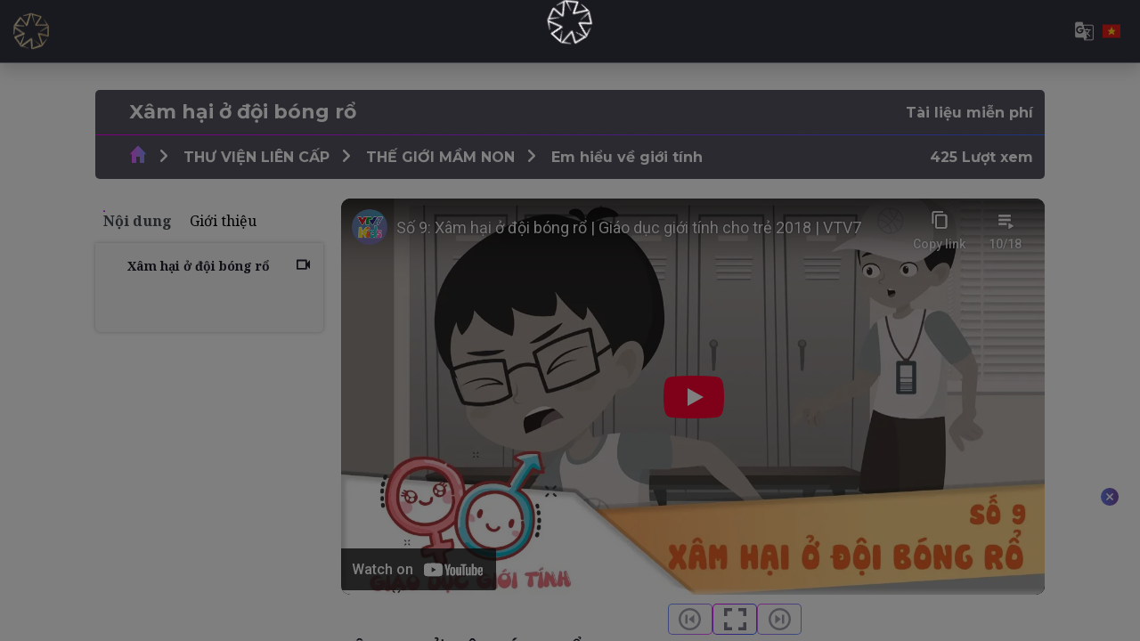

--- FILE ---
content_type: text/html; charset=utf-8
request_url: https://djc.vn/slides/slide/xam-hai-o-doi-bong-ro-12925
body_size: 121148
content:

    
    <!DOCTYPE html>
        
        
            
        
    <html lang="vi-VN" data-website-id="1" data-oe-company-name="CÔNG TY CP TẬP ĐOÀN HÀNH TRÌNH KIM CƯƠNG">
            
        
            
                
            
            
            
            
                
            
        
        
    <head>
                <meta charset="utf-8"/>
                <meta http-equiv="X-UA-Compatible" content="IE=edge,chrome=1"/>
            <meta name="viewport" content="width=device-width, initial-scale=1"/>
        <meta name="generator" content="Odoo"/>
        
        
        
            
            
            
        
            <meta property="og:image:alt" content="Thư viện số độc đáo đầu tiên tại Việt Nam xây dựng trên mô hình quản trị cuộc đời"/>
            <style>   
                .comment_text p:empty:before {
                    font-size: 14px;
                    line-height: 1.2;
                    color: rgb(167, 169, 172);
                    content: 'Add a comment';
                }
                .comment_reply_form .comment_text p:empty:before {
                    font-size: 14px;
                    line-height: 1.2;
                    color: rgb(167, 169, 172);
                    content: 'Add a reply';
                }
                @media only screen and (max-width: 767.98px) {
                    .comment_text p:empty:before {
                        font-size: 10px;
                    }
                    .comment_reply_form .comment_text p:empty:before {
                        font-size: 10px;
                    }
                }
        </style>
    
        
        
            
            
            
            
                
                    
                        <meta property="og:type" content="website"/>
                    
                
                    
                        <meta property="og:title" content="Xâm hại ở đội bóng rổ"/>
                    
                
                    
                        <meta property="og:site_name" content="CÔNG TY CP TẬP ĐOÀN HÀNH TRÌNH KIM CƯƠNG"/>
                    
                
                    
                        <meta property="og:url" content="https://djc.vn/slides/slide/xam-hai-o-doi-bong-ro-12925?"/>
                    
                
                    
                        <meta property="og:image" content="https://djc.vn/web/image/slide.channel/5311/image_1024?unique=7af6d51"/>
                    
                
                    
                        <meta property="og:description" content=""/>
                    
                
            
            
            
            
                
                    <meta name="twitter:card" content="summary_large_image"/>
                
                    <meta name="twitter:title" content="Xâm hại ở đội bóng rổ"/>
                
                    <meta name="twitter:image" content="https://djc.vn/web/image/slide.channel/5311/image_1024?unique=7af6d51"/>
                
                    <meta name="twitter:description" content=""/>
                
            
        

        
            
            
        
        <link rel="canonical" href="https://djc.vn/slides/slide/xam-hai-o-doi-bong-ro-12925"/>

        <link rel="preconnect" href="https://fonts.gstatic.com/" crossorigin=""/>
    
        

                <title> Xâm hại ở đội bóng rổ | Ngân hàng Di sản Tri thức Tinh hoa DJC </title>
                <link type="image/x-icon" rel="shortcut icon" href="/web/image/website/1/favicon?unique=2a8c073"/>
            <link rel="preload" href="/web/static/lib/fontawesome/fonts/fontawesome-webfont.woff2?v=4.7.0" as="font" crossorigin=""/>
            <link type="text/css" rel="stylesheet" href="/web/content/1416761-5d4e578/1/web.assets_common.css" data-asset-xmlid="web.assets_common" data-asset-version="5d4e578"/>
            <link rel="stylesheet" href="https://fonts.googleapis.com/css2?family=Montserrat:ital,wght@0,100..900;1,100..900&amp;display=swap"/>
            <link rel="stylesheet" href="https://fonts.googleapis.com/css2?family=Kanit:ital,wght@0,100;0,200;0,300;0,400;0,500;0,600;0,700;0,800;0,900;1,100;1,200;1,300;1,400;1,500;1,600;1,700;1,800;1,900&amp;display=swap"/>
            <link href="https://fonts.googleapis.com/css2?family=Urbanist:ital,wght@0,100..900;1,100..900&amp;display=swap" rel="stylesheet"/>
            <link href="https://fonts.googleapis.com/css2?family=Montserrat:wght@400;700&amp;display=swap" rel="stylesheet"/>
            <link href="https://fonts.googleapis.com/css2?family=Noto Serif:wght@400;700&amp;display=swap" rel="stylesheet"/>
            <link type="text/css" rel="stylesheet" href="/web/content/1416748-9eb4d8b/1/web.assets_frontend.css" data-asset-xmlid="web.assets_frontend" data-asset-version="9eb4d8b"/>
        
    
        

                <script id="web.layout.odooscript" type="text/javascript">
                    var odoo = {
                        csrf_token: "f29b103647d6e47ca3d132667a225e8b29ca071fo1800088674",
                        debug: "",
                    };
                </script>
            <script type="text/javascript">
                odoo.session_info = {"is_admin": false, "is_system": false, "is_website_user": true, "user_id": false, "is_frontend": true, "translationURL": "/website/translations", "cache_hashes": {"translations": "f3ccf5ca1970b09d93023eaca894e4f53ea85616"}, "lang_url_code": "vi"};
                if (!/(^|;\s)tz=/.test(document.cookie)) {
                    const userTZ = Intl.DateTimeFormat().resolvedOptions().timeZone;
                    document.cookie = `tz=${userTZ}; path=/`;
                }
            </script>
            <script defer="defer" type="text/javascript" src="/web/content/295-a9e7572/1/web.assets_common_minimal_js.js" data-asset-xmlid="web.assets_common_minimal_js" data-asset-version="a9e7572"></script>
            <script defer="defer" type="text/javascript" src="/web/content/296-9ad155a/1/web.assets_frontend_minimal_js.js" data-asset-xmlid="web.assets_frontend_minimal_js" data-asset-version="9ad155a"></script>
            
        
    
            <script defer="defer" type="text/javascript" data-src="/web/content/1416749-726d1a9/1/web.assets_common_lazy.js" data-asset-xmlid="web.assets_common_lazy" data-asset-version="726d1a9"></script>
            <script src="https://translate.google.com/translate_a/element.js?cb=googleTranslateElementInit"></script>
            <script src="//unpkg.com/@alpinejs/focus" defer="defer"></script>
            <script src="//unpkg.com/alpinejs" defer="defer"></script>
            <script type="text/javascript" src="//ajax.googleapis.com/ajax/libs/jquery/1.4.4/jquery.min.js"></script>
            <script src="https://cdn.jsdelivr.net/npm/chart.js@4.4.3"></script>
            <script defer="defer" type="text/javascript" data-src="/web/content/1416750-409077e/1/web.assets_frontend_lazy.js" data-asset-xmlid="web.assets_frontend_lazy" data-asset-version="409077e"></script>
        
    
        

                
            
            <script type="text/javascript" src="/djc_wheel_of_life/static/js/audio_helper.js"></script>
        
        
    </head>
            <body class="o_wslides_body">
                
        
    
            
        <div id="wrapwrap" class="   ">
                
            <header id="top" data-anchor="true" data-name="Header" class="">
                <nav data-name="Navbar" class="navbar navbar-dark navbar-expand-lg">
                    
                    <div class="nav-format">
                        <div class="navbar-logo">
                            <a href="/" class="navbar-brand logo ">
                                <img src="[data-uri]" alt="Logo of Ngân hàng Di sản Tri thức Tinh hoa DJC" loading="lazy"/>
                            </a>
                        </div>

                        
        <div class="search">
            <div class="search_box">
                <form class="search_form" action="/search">
                    
                </form>
            </div>
            <div class="search_overlayer"></div>
        </div>
    
                        <div id="google_translate_element" style="display: none">
                            <div class="search_form">
                                <input type="text" name="keyword" id="keyword" class="search_input_translate" value="" autocomplete="off"/>
                                <img class="clear_translate" src="/djc_account/static/src/image/information/close.svg" loading="lazy"/>
                                <img src="/theme_djc/static/src/img/header/search.png" loading="lazy"/>
                            </div>
                        </div>
                        <div class="collapse navbar-collapse" id="navbarSupportedContent">
                            
        <ul class="nav navbar-nav o_menu_loading ">
            
                                
                                    
        
            
            <li class="nav-item ">
                <a role="menuitem" style="font-family: 'Noto Serif'" href="https://djc.vn/" class="">
                    
                        Ngân hàng Di sản Bách gia
                    
                </a>
            </li>
            
        
    
                                
                                    
        
            
            <li class="nav-item  ">
                <a href="#" role="button" data-toggle="dropdown" class="dropdown-toggle">
                    Tìm kênh
                </a>
                <ul class="dropdown-menu" role="menu">
                    
                    
                        
                        <li class="nav-item ">
                            <a href="#" role="button" data-toggle="dropdown" class="dropdown-toggle">
                                Sự kiện
                            </a>
                            <ul class="dropdown-menu" role="menu">
                                
                                    <li class="nav-item ">
                                        <a role="menuitem" class="nav-link" style="font-family: 'Noto Serif'" href="https://djc.vn/unit/heritage-brand-review-award-130">
                                            HERITAGE BRAND REVIEW AWARD
                                        </a>
                                    </li>
                                
                                    <li class="nav-item ">
                                        <a role="menuitem" class="nav-link" style="font-family: 'Noto Serif'" href="https://djc.vn/unit/heriline-forums-137">
                                            HERILINE FORUMS
                                        </a>
                                    </li>
                                
                            </ul>
                        </li>
                    
                        
                        <li class="nav-item ">
                            <a href="#" role="button" data-toggle="dropdown" class="dropdown-toggle">
                                Văn hóa
                            </a>
                            <ul class="dropdown-menu" role="menu">
                                
                                    <li class="nav-item ">
                                        <a role="menuitem" class="nav-link" style="font-family: 'Noto Serif'" href="https://djc.vn/unit/me-la-co-van-365-mm365-139">
                                            MẸ LÀ CỐ VẤN 365 - MM365
                                        </a>
                                    </li>
                                
                                    <li class="nav-item ">
                                        <a role="menuitem" class="nav-link" style="font-family: 'Noto Serif'" href="https://djc.vn/unit/hiep-hoi-phat-trien-cong-nghiep-van-hoa-viet-nam-138">
                                            HIỆP HỘI PHÁT TRIỂN CÔNG NGHIỆP VĂN HÓA VIỆT NAM
                                        </a>
                                    </li>
                                
                                    <li class="nav-item ">
                                        <a role="menuitem" class="nav-link" style="font-family: 'Noto Serif'" href="https://djc.vn/unit/vien-bach-gia-giao-duc-38">
                                            VIỆN BÁCH GIA GIÁO DỤC
                                        </a>
                                    </li>
                                
                                    <li class="nav-item ">
                                        <a role="menuitem" class="nav-link" style="font-family: 'Noto Serif'" href="https://djc.vn/unit/thu-vien-lien-cap-34">
                                            THƯ VIỆN LIÊN CẤP
                                        </a>
                                    </li>
                                
                                    <li class="nav-item ">
                                        <a role="menuitem" class="nav-link" style="font-family: 'Noto Serif'" href="https://thuvienphatgiao.djc.vn">
                                            THƯ VIỆN VĂN HOÁ PHẬT GIÁO
                                        </a>
                                    </li>
                                
                            </ul>
                        </li>
                    
                        
                        <li class="nav-item ">
                            <a href="#" role="button" data-toggle="dropdown" class="dropdown-toggle">
                                Tộc hiệu
                            </a>
                            <ul class="dropdown-menu" role="menu">
                                
                                    <li class="nav-item ">
                                        <a role="menuitem" class="nav-link" style="font-family: 'Noto Serif'" href="https://djc.vn/unit/thu-vien-ho-nguyen-7">
                                            THƯ VIỆN HỌ NGUYỄN
                                        </a>
                                    </li>
                                
                                    <li class="nav-item ">
                                        <a role="menuitem" class="nav-link" style="font-family: 'Noto Serif'" href="https://djc.vn/unit/thu-vien-ho-tran-17">
                                            THƯ VIỆN HỌ TRẦN
                                        </a>
                                    </li>
                                
                                    <li class="nav-item ">
                                        <a role="menuitem" class="nav-link" style="font-family: 'Noto Serif'" href="https://djc.vn/unit/thu-vien-ho-le-18">
                                            THƯ VIỆN HỌ LÊ
                                        </a>
                                    </li>
                                
                                    <li class="nav-item ">
                                        <a role="menuitem" class="nav-link" style="font-family: 'Noto Serif'" href="https://djc.vn/unit/thu-vien-ho-pham-19">
                                            THƯ VIỆN HỌ PHẠM
                                        </a>
                                    </li>
                                
                                    <li class="nav-item ">
                                        <a role="menuitem" class="nav-link" style="font-family: 'Noto Serif'" href="https://djc.vn/unit/thu-vien-ho-huynh-hoang-20">
                                            THƯ VIỆN HỌ HUỲNH HOÀNG
                                        </a>
                                    </li>
                                
                                    <li class="nav-item ">
                                        <a role="menuitem" class="nav-link" style="font-family: 'Noto Serif'" href="https://djc.vn/unit/thu-vien-ho-vu-vo-21">
                                            THƯ VIỆN HỌ VŨ VÕ
                                        </a>
                                    </li>
                                
                                    <li class="nav-item ">
                                        <a role="menuitem" class="nav-link" style="font-family: 'Noto Serif'" href="https://djc.vn/unit/thu-vien-ho-phan-22">
                                            THƯ VIỆN HỌ PHAN
                                        </a>
                                    </li>
                                
                                    <li class="nav-item ">
                                        <a role="menuitem" class="nav-link" style="font-family: 'Noto Serif'" href="https://djc.vn/unit/thu-vien-ho-truong-23">
                                            THƯ VIỆN HỌ TRƯƠNG
                                        </a>
                                    </li>
                                
                                    <li class="nav-item ">
                                        <a role="menuitem" class="nav-link" style="font-family: 'Noto Serif'" href="https://djc.vn/unit/thu-vien-ho-bui-24">
                                            THƯ VIỆN HỌ BÙI
                                        </a>
                                    </li>
                                
                                    <li class="nav-item ">
                                        <a role="menuitem" class="nav-link" style="font-family: 'Noto Serif'" href="https://djc.vn/unit/thu-vien-ho-dang-25">
                                            THƯ VIỆN HỌ ĐẶNG
                                        </a>
                                    </li>
                                
                                    <li class="nav-item ">
                                        <a role="menuitem" class="nav-link" style="font-family: 'Noto Serif'" href="https://djc.vn/unit/thu-vien-ho-do-26">
                                            THƯ VIỆN HỌ ĐỖ
                                        </a>
                                    </li>
                                
                                    <li class="nav-item ">
                                        <a role="menuitem" class="nav-link" style="font-family: 'Noto Serif'" href="https://djc.vn/unit/thu-vien-ho-ngo-27">
                                            THƯ VIỆN HỌ NGÔ
                                        </a>
                                    </li>
                                
                                    <li class="nav-item ">
                                        <a role="menuitem" class="nav-link" style="font-family: 'Noto Serif'" href="https://djc.vn/unit/thu-vien-ho-ho-28">
                                            THƯ VIỆN HỌ HỒ
                                        </a>
                                    </li>
                                
                                    <li class="nav-item ">
                                        <a role="menuitem" class="nav-link" style="font-family: 'Noto Serif'" href="https://djc.vn/unit/thu-vien-ho-duong-29">
                                            THƯ VIỆN HỌ DƯƠNG
                                        </a>
                                    </li>
                                
                                    <li class="nav-item ">
                                        <a role="menuitem" class="nav-link" style="font-family: 'Noto Serif'" href="https://djc.vn/unit/thu-vien-ho-dinh-30">
                                            THƯ VIỆN HỌ ĐINH
                                        </a>
                                    </li>
                                
                                    <li class="nav-item ">
                                        <a role="menuitem" class="nav-link" style="font-family: 'Noto Serif'" href="https://djc.vn/unit/thu-vien-ho-mai-31">
                                            THƯ VIỆN HỌ MAI
                                        </a>
                                    </li>
                                
                                    <li class="nav-item ">
                                        <a role="menuitem" class="nav-link" style="font-family: 'Noto Serif'" href="https://djc.vn/unit/thu-vien-ho-phung-32">
                                            THƯ VIỆN HỌ PHÙNG
                                        </a>
                                    </li>
                                
                                    <li class="nav-item ">
                                        <a role="menuitem" class="nav-link" style="font-family: 'Noto Serif'" href="https://djc.vn/unit/thu-vien-ho-mac-33">
                                            THƯ VIỆN HỌ MẠC
                                        </a>
                                    </li>
                                
                            </ul>
                        </li>
                    
                        
                        <li class="nav-item ">
                            <a href="#" role="button" data-toggle="dropdown" class="dropdown-toggle">
                                Quốc hiệu
                            </a>
                            <ul class="dropdown-menu" role="menu">
                                
                                    <li class="nav-item ">
                                        <a role="menuitem" class="nav-link" style="font-family: 'Noto Serif'" href="https://djc.vn/unit/quang-ninh-67">
                                            QUẢNG NINH
                                        </a>
                                    </li>
                                
                                    <li class="nav-item ">
                                        <a role="menuitem" class="nav-link" style="font-family: 'Noto Serif'" href="https://djc.vn/unit/ha-tinh-40">
                                            HÀ TĨNH
                                        </a>
                                    </li>
                                
                                    <li class="nav-item ">
                                        <a role="menuitem" class="nav-link" style="font-family: 'Noto Serif'" href="https://djc.vn/unit/an-giang-111">
                                            AN GIANG
                                        </a>
                                    </li>
                                
                                    <li class="nav-item ">
                                        <a role="menuitem" class="nav-link" style="font-family: 'Noto Serif'" href="https://djc.vn/unit/bac-ninh-43">
                                            BẮC NINH
                                        </a>
                                    </li>
                                
                                    <li class="nav-item ">
                                        <a role="menuitem" class="nav-link" style="font-family: 'Noto Serif'" href="https://djc.vn/unit/ca-mau-101">
                                            CÀ MAU
                                        </a>
                                    </li>
                                
                                    <li class="nav-item ">
                                        <a role="menuitem" class="nav-link" style="font-family: 'Noto Serif'" href="https://djc.vn/unit/can-tho-100">
                                            CẦN THƠ
                                        </a>
                                    </li>
                                
                                    <li class="nav-item ">
                                        <a role="menuitem" class="nav-link" style="font-family: 'Noto Serif'" href="https://djc.vn/unit/cao-bang-99">
                                            CAO BẰNG
                                        </a>
                                    </li>
                                
                                    <li class="nav-item ">
                                        <a role="menuitem" class="nav-link" style="font-family: 'Noto Serif'" href="https://djc.vn/unit/da-nang-98">
                                            ĐÀ NẴNG
                                        </a>
                                    </li>
                                
                                    <li class="nav-item ">
                                        <a role="menuitem" class="nav-link" style="font-family: 'Noto Serif'" href="https://djc.vn/unit/dak-lak-97">
                                            ĐẮK LẮK
                                        </a>
                                    </li>
                                
                                    <li class="nav-item ">
                                        <a role="menuitem" class="nav-link" style="font-family: 'Noto Serif'" href="https://djc.vn/unit/dien-bien-95">
                                            ĐIỆN BIÊN
                                        </a>
                                    </li>
                                
                                    <li class="nav-item ">
                                        <a role="menuitem" class="nav-link" style="font-family: 'Noto Serif'" href="https://djc.vn/unit/dong-nai-94">
                                            ĐỒNG NAI
                                        </a>
                                    </li>
                                
                                    <li class="nav-item ">
                                        <a role="menuitem" class="nav-link" style="font-family: 'Noto Serif'" href="https://djc.vn/unit/dong-thap-93">
                                            ĐỒNG THÁP
                                        </a>
                                    </li>
                                
                                    <li class="nav-item ">
                                        <a role="menuitem" class="nav-link" style="font-family: 'Noto Serif'" href="https://djc.vn/unit/gia-lai-92">
                                            GIA LAI
                                        </a>
                                    </li>
                                
                                    <li class="nav-item ">
                                        <a role="menuitem" class="nav-link" style="font-family: 'Noto Serif'" href="https://djc.vn/unit/ha-noi-42">
                                            HÀ NỘI
                                        </a>
                                    </li>
                                
                                    <li class="nav-item ">
                                        <a role="menuitem" class="nav-link" style="font-family: 'Noto Serif'" href="https://djc.vn/unit/hai-phong-88">
                                            HẢI PHÒNG
                                        </a>
                                    </li>
                                
                                    <li class="nav-item ">
                                        <a role="menuitem" class="nav-link" style="font-family: 'Noto Serif'" href="https://djc.vn/unit/hung-yen-85">
                                            HƯNG YÊN
                                        </a>
                                    </li>
                                
                                    <li class="nav-item ">
                                        <a role="menuitem" class="nav-link" style="font-family: 'Noto Serif'" href="https://djc.vn/unit/khanh-hoa-84">
                                            KHÁNH HÒA
                                        </a>
                                    </li>
                                
                                    <li class="nav-item ">
                                        <a role="menuitem" class="nav-link" style="font-family: 'Noto Serif'" href="https://djc.vn/unit/lai-chau-81">
                                            LAI CHÂU
                                        </a>
                                    </li>
                                
                                    <li class="nav-item ">
                                        <a role="menuitem" class="nav-link" style="font-family: 'Noto Serif'" href="https://djc.vn/unit/lam-dong-80">
                                            LÂM ĐỒNG
                                        </a>
                                    </li>
                                
                                    <li class="nav-item ">
                                        <a role="menuitem" class="nav-link" style="font-family: 'Noto Serif'" href="https://djc.vn/unit/lang-son-79">
                                            LẠNG SƠN
                                        </a>
                                    </li>
                                
                                    <li class="nav-item ">
                                        <a role="menuitem" class="nav-link" style="font-family: 'Noto Serif'" href="https://djc.vn/unit/lao-cai-78">
                                            LÀO CAI
                                        </a>
                                    </li>
                                
                                    <li class="nav-item ">
                                        <a role="menuitem" class="nav-link" style="font-family: 'Noto Serif'" href="https://djc.vn/unit/nghe-an-75">
                                            NGHỆ AN
                                        </a>
                                    </li>
                                
                                    <li class="nav-item ">
                                        <a role="menuitem" class="nav-link" style="font-family: 'Noto Serif'" href="https://djc.vn/unit/ninh-binh-74">
                                            NINH BÌNH
                                        </a>
                                    </li>
                                
                                    <li class="nav-item ">
                                        <a role="menuitem" class="nav-link" style="font-family: 'Noto Serif'" href="https://djc.vn/unit/phu-tho-72">
                                            PHÚ THỌ
                                        </a>
                                    </li>
                                
                                    <li class="nav-item ">
                                        <a role="menuitem" class="nav-link" style="font-family: 'Noto Serif'" href="https://djc.vn/unit/thai-nguyen-61">
                                            THÁI NGUYÊN
                                        </a>
                                    </li>
                                
                                    <li class="nav-item ">
                                        <a role="menuitem" class="nav-link" style="font-family: 'Noto Serif'" href="https://djc.vn/unit/thanh-hoa-60">
                                            THANH HÓA
                                        </a>
                                    </li>
                                
                                    <li class="nav-item ">
                                        <a role="menuitem" class="nav-link" style="font-family: 'Noto Serif'" href="https://djc.vn/unit/quang-ngai-68">
                                            QUẢNG NGÃI
                                        </a>
                                    </li>
                                
                                    <li class="nav-item ">
                                        <a role="menuitem" class="nav-link" style="font-family: 'Noto Serif'" href="https://djc.vn/unit/ho-chi-minh-57">
                                            HỒ CHÍ MINH
                                        </a>
                                    </li>
                                
                                    <li class="nav-item ">
                                        <a role="menuitem" class="nav-link" style="font-family: 'Noto Serif'" href="https://djc.vn/unit/thua-thien-hue-59">
                                            THỪA THIÊN - HUẾ
                                        </a>
                                    </li>
                                
                                    <li class="nav-item ">
                                        <a role="menuitem" class="nav-link" style="font-family: 'Noto Serif'" href="https://djc.vn/unit/son-la-64">
                                            SƠN LA
                                        </a>
                                    </li>
                                
                                    <li class="nav-item ">
                                        <a role="menuitem" class="nav-link" style="font-family: 'Noto Serif'" href="https://djc.vn/unit/tuyen-quang-55">
                                            TUYÊN QUANG
                                        </a>
                                    </li>
                                
                                    <li class="nav-item ">
                                        <a role="menuitem" class="nav-link" style="font-family: 'Noto Serif'" href="https://djc.vn/unit/tay-ninh-63">
                                            TÂY NINH
                                        </a>
                                    </li>
                                
                                    <li class="nav-item ">
                                        <a role="menuitem" class="nav-link" style="font-family: 'Noto Serif'" href="https://djc.vn/unit/vinh-long-54">
                                            VĨNH LONG
                                        </a>
                                    </li>
                                
                                    <li class="nav-item ">
                                        <a role="menuitem" class="nav-link" style="font-family: 'Noto Serif'" href="https://djc.vn/unit/quang-tri-66">
                                            QUẢNG TRỊ
                                        </a>
                                    </li>
                                
                            </ul>
                        </li>
                    
                        
                        <li class="nav-item ">
                            <a href="#" role="button" data-toggle="dropdown" class="dropdown-toggle">
                                Thương hiệu
                            </a>
                            <ul class="dropdown-menu" role="menu">
                                
                                    <li class="nav-item ">
                                        <a role="menuitem" class="nav-link" style="font-family: 'Noto Serif'" href="https://djc.vn/unit/richfield-worldwide-jsc-122">
                                            RICHFIELD WORLDWIDE JSC
                                        </a>
                                    </li>
                                
                                    <li class="nav-item ">
                                        <a role="menuitem" class="nav-link" style="font-family: 'Noto Serif'" href="https://djc.vn/unit/asia-dragon-capital-jsc-12">
                                            ASIA DRAGON CAPITAL JSC.
                                        </a>
                                    </li>
                                
                            </ul>
                        </li>
                    
                        
                        <li class="nav-item ">
                            <a href="#" role="button" data-toggle="dropdown" class="dropdown-toggle">
                                Nhân hiệu
                            </a>
                            <ul class="dropdown-menu" role="menu">
                                
                                    <li class="nav-item ">
                                        <a role="menuitem" class="nav-link" style="font-family: 'Noto Serif'" href="https://djc.vn/unit/nguyen-chau-linh-the-legacy-keeper-16">
                                            NGUYỄN CHÂU LINH THE LEGACY KEEPER
                                        </a>
                                    </li>
                                
                                    <li class="nav-item ">
                                        <a role="menuitem" class="nav-link" style="font-family: 'Noto Serif'" href="https://djc.vn/unit/danny-vo-47">
                                            DANNY VÕ
                                        </a>
                                    </li>
                                
                                    <li class="nav-item ">
                                        <a role="menuitem" class="nav-link" style="font-family: 'Noto Serif'" href="https://djc.vn/unit/ts-do-vu-phuong-anh-123">
                                            TS. ĐỖ VŨ PHƯƠNG ANH
                                        </a>
                                    </li>
                                
                                    <li class="nav-item ">
                                        <a role="menuitem" class="nav-link" style="font-family: 'Noto Serif'" href="https://djc.vn/unit/ts-ly-thi-mai-124">
                                            TS. LÝ THỊ MAI
                                        </a>
                                    </li>
                                
                                    <li class="nav-item ">
                                        <a role="menuitem" class="nav-link" style="font-family: 'Noto Serif'" href="https://djc.vn/unit/ts-khiem-nguyen-125">
                                            TS. KHIÊM NGUYỄN
                                        </a>
                                    </li>
                                
                                    <li class="nav-item ">
                                        <a role="menuitem" class="nav-link" style="font-family: 'Noto Serif'" href="https://djc.vn/unit/gs-ts-su-hoc-nguyen-khac-thuan-127">
                                            GS-TS. SỬ HỌC NGUYỄN KHẮC THUẦN 
                                        </a>
                                    </li>
                                
                                    <li class="nav-item ">
                                        <a role="menuitem" class="nav-link" style="font-family: 'Noto Serif'" href="https://djc.vn/unit/ths-luat-bui-thi-bach-hai-128">
                                            THS. LUẬT BÙI THỊ BẠCH HẢI
                                        </a>
                                    </li>
                                
                                    <li class="nav-item ">
                                        <a role="menuitem" class="nav-link" style="font-family: 'Noto Serif'" href="https://djc.vn/unit/ths-kieu-cong-thuoc-129">
                                            THS. KIỀU CÔNG THƯỢC
                                        </a>
                                    </li>
                                
                            </ul>
                        </li>
                    
                        
                        <li class="nav-item ">
                            <a href="#" role="button" data-toggle="dropdown" class="dropdown-toggle">
                                Cộng đồng
                            </a>
                            <ul class="dropdown-menu" role="menu">
                                
                                    <li class="nav-item ">
                                        <a role="menuitem" class="nav-link" style="font-family: 'Noto Serif'" href="https://djc.vn/unit/design-thinking-community-39">
                                            DESIGN THINKING COMMUNITY
                                        </a>
                                    </li>
                                
                            </ul>
                        </li>
                    
                </ul>
            </li>
        
    
                                
                                    
        
            
            <li class="nav-item ">
                <a role="menuitem" style="font-family: 'Noto Serif'" href="https://djc.vn/unit/bach-gia-tinh-hoa-elite-families-community-38" class="">
                    
                        Kênh Bách gia
                    
                </a>
            </li>
            
        
    
                                
                                    
        
            
            <li class="nav-item ">
                <a role="menuitem" style="font-family: 'Noto Serif'" href="https://djc.vn/unit/brand-review-award-130" class="">
                    
                        Kênh Giải thưởng
                    
                </a>
            </li>
            
        
    
                                
                                    
        
            
            <li class="nav-item ">
                <a role="menuitem" style="font-family: 'Noto Serif'" href="https://djc.vn/news" class="">
                    
                        Tin tức
                    
                </a>
            </li>
            
        
    
                                
                                    
        
            
            <li class="nav-item ">
                <a role="menuitem" style="font-family: 'Noto Serif'" href="https://djc.vn/payment" class="nav-link diamond">
                    
                        Ví
                    
                </a>
            </li>
            
        
    
                                
                                <div class="nav-item translate-pc">
                                    <div class="translate-google">
                                        <img class="img-translate" src="/theme_djc/static/src/img/header/translate.png" loading="lazy"/>
                                    </div>
                                    <img class="img-vn-translate" src="/theme_djc/static/src/img/header/vn.png" loading="lazy"/>
                                </div>

                                <li class="nav-item signIn_click">
                <div data-toggle="modal" data-target=".login_modal_125" class="nav-link">
                    <img class="mr-1" src="/theme_djc/static/src/img/header/icon-wallet.png" loading="lazy"/>
                    Đăng nhập
                </div>
            </li>
                                
        
        
    
                            
        </ul>
    
                        </div>
                        <div class="right-header">
                            <div class="translate-mobile">
                                <div class="translate-google">
                                    <img class="img-translate" src="/theme_djc/static/src/img/header/translate.png" loading="lazy"/>
                                </div>
                                <img class="img-vn-translate" src="/theme_djc/static/src/img/header/vn.png" loading="lazy"/>
                            </div>
                            <button class="navbar-toggler header-toggle float-right" type="button" data-bs-toggle="collapse" data-bs-target="#navbarSupportedContent" aria-controls="navbarSupportedContent" aria-expanded="false" aria-label="Toggle navigation">
                                <span class="navbar-toggler-icon"></span>
                            </button>
                        </div>
                    </div>
                    
                </nav>
                
            </header>
            
            
                
                
                
                

                
        
        <div class="container">
            <div class="login-modal-125">
                <div class="modal fade login_modal_125" tabindex="-1" role="dialog" aria-labelledby="myLargeModalLabel" aria-hidden="true">
                    <div class="modal-dialog modal-dialog-centered">
                        <div class="modal-content">
                            <div class="image-exit-right">
                                <div class="embed-responsive">
                                    <a href="#">
                                        <img class="image-exit-item" id="test-right" src="/djc_account/static/src/image/exit-right.svg" alt="" loading="lazy"/> 
                                    </a>
                                </div>
                            </div>
                            <div class="modal-body-login">
                                <div class="form">
                                    <div class="modal-title">
                                        WHERE <br/>
                                        ELITES SHINE LIKE DIAMONDS
                                    </div>
                                    <div class="sub-modal-title">Hi, Welcome Back!</div>
                                    <form class="oe_login_form login_form" role="form" method="post" onsubmit="this.action = '/web/login' + location.hash" action="/web/login">
                                        <input type="hidden" name="csrf_token" value="f29b103647d6e47ca3d132667a225e8b29ca071fo1800088674"/>
                                        <input type="hidden" name="redirect" value="/slides/slide/xam-hai-o-doi-bong-ro-12925"/>
                                        <label class="custom-field">
                                            <input type="text" placeholder="" class="login" name="login" required="required" autofocus="autofocus" autocapitalize="off"/>
                                            <span class="placeholder">Nhập tên đăng nhập hoặc Email</span>
                                        </label>
                                        <label class="custom-field">
                                            <input type="password" placeholder="" class="password password_login" name="password" required="required" autocomplete="current-password" maxlength="4096"/>
                                            <span class="placeholder">Mật khẩu</span>
                                            <span toggle=".password_login" class="seen toggle-password"></span>
                                        </label>
                                        <span class="forgot_password_label" data-toggle="modal" data-target=".forgot_password_modal">
                                            Quên mật khẩu?
                                        </span>
                                        <div class="login_message"></div>
                                        <button class="login_submit btn btn-info-dark" type="submit">Đăng nhập</button>
                                    </form>
                                    
            
            
                <div class="btn_social">
                    <span class="d-block text-center">Đăng nhập bằng</span>
                    <div class="o_auth_oauth_providers">
                        <a href="https://accounts.google.com/o/oauth2/auth?response_type=token&amp;client_id=89208602703-lnptfpug9c6r8bm6a4hluda3ptt14nl0.apps.googleusercontent.com&amp;redirect_uri=http%3A%2F%2Fdjc.vn%2Fauth_oauth%2Fsignin&amp;scope=openid+profile+email&amp;state=%7B%22d%22%3A+%22djc-prod-20241221%22%2C+%22p%22%3A+3%2C+%22r%22%3A+%22http%253A%252F%252Fdjc.vn%252Fweb%22%7D">
                            <i class="auth-icon-google"></i>
                            
                        </a><a href="https://appleid.apple.com/auth/authorize?response_type=code+id_token&amp;response_mode=form_post&amp;client_id=com.3si.djcclient&amp;redirect_uri=http%3A%2F%2Fdjc.vn%2Fauth_oauth%2Fsignin&amp;scope=name+email&amp;state=%7B%22d%22%3A+%22djc-prod-20241221%22%2C+%22p%22%3A+4%2C+%22r%22%3A+%22http%253A%252F%252Fdjc.vn%252Fweb%22%7D">
                            <i class="auth-icon-apple"></i>
                            
                        </a>
                    </div>
                </div>
            
        
                                    <div class="container-register">
                                        <div class="register-title">
                                            <span>Bạn chưa có tài khoản?</span>                           
                                        </div>
                                        <div class="btn-register">
                                            <a class="register">Đăng ký ngay</a>
                                        </div>                                       
                                    </div>
                                </div>
                            </div>
                            <div class="image-exit-left">
                                <div class="embed-responsive">
                                    <a href="#">
                                        <img class="image-exit-item" src="/djc_account/static/src/image/exit-left.svg" alt="" loading="lazy"/> 
                                    </a>
                                </div>
                            </div>
                            <div class="modal-body-register">
                                <div class="form">
                                    <div class="modal-title">
                                        WHERE <br/>
                                        ELITES SHINE LIKE DIAMONDS
                                    </div>
                                    <form class="register_form" role="form" method="post" onsubmit="this.action = '/web/signup' + location.hash" action="/web/signup">
                                        <input type="hidden" name="csrf_token" value="f29b103647d6e47ca3d132667a225e8b29ca071fo1800088674"/>
                                        <input type="hidden" name="redirect" value="/slides/slide/xam-hai-o-doi-bong-ro-12925"/>

                                        <label class="custom-field">
                                            <input type="text" placeholder="" name="name" class="name"/>
                                            <span class="placeholder">Nhập tên đăng nhập</span>
                                        </label>
                                        <label class="custom-field">
                                            <input type="text" placeholder="" name="login" class="login"/>
                                            <span class="placeholder">Email</span>
                                        </label>                             
                                        <label class="custom-field">
                                            <input type="password" placeholder="" class="password password_register" name="password" required="required"/>
                                            <span class="placeholder">Mật khẩu</span>
                                            <span toggle=".password_register" class="seen toggle-password"></span>
                                        </label>
                                        <label class="custom-field">
                                            <input type="password" placeholder="" class="confirm_password confirm_password_register" name="confirm_password"/>
                                            <span class="placeholder">Nhập lại mật khẩu</span>
                                            <span toggle=".confirm_password_register" class="seen toggle-password"></span>
                                        </label>
                                        <input type="hidden" name="token"/>
                                        <div class="register_message"></div>
                                        <button class="register_submit btn btn-primary-125 mt-3" type="submit">Đăng ký</button>
                                        <div class="container-login">
                                            <div class="login-title">
                                                <span>Bạn đã có tài khoản?</span>                           
                                            </div>
                                            <div class="btn-login">
                                                <a class="login"> Đăng nhập ngay</a>
                                            </div>                                       
                                        </div>
                                    </form>
                                </div>
                            </div>
                        </div>
                    </div>
                </div>
            </div>
        </div>
        
        <div class="container">
            <div class="forgot_password">
                <div class="modal fade forgot_password_modal" tabindex="-1" role="dialog" aria-labelledby="myLargeModalLabel" aria-hidden="true">
                    <div class="modal-dialog modal-dialog-centered">
                        <div class="modal-content">
                            <div class="image-exit">
                                <a href="#">
                                    <img class="image-exit-forgot" src="/djc_account/static/src/image/exit-forgot.png" alt="" loading="lazy"/> 
                                </a>
                            </div>
                            <div class="modal-body">
                                <form id="reset_password" action="/web/reset_password" role="form" method="post">
                                    <input type="hidden" name="csrf_token" value="f29b103647d6e47ca3d132667a225e8b29ca071fo1800088674"/>
                                    <input type="hidden" name="redirect"/>
                                    <input type="hidden" name="token"/>
                                    <div class="modal-title">Bạn quên mật khẩu?</div>
                                    <span class="sub-title">Nhập địa chỉ email và chúng tôi sẽ gửi link xác nhận để tạo mật khẩu mới</span>
                                    <label class="custom-field">
                                        <input type="text" placeholder="" name="login" autofocus="autofocus" required="required" autocapitalize="off" class="login"/>
                                        <span class="placeholder">Email</span>
                                    </label>
                                    
                                    
                                    <div id="email_error"></div>
                                    <button type="submit" class="forgot_password_submit btn btn-primary-125">Gửi</button>
                                </form>
                            </div>
                        </div>
                    </div>
                </div>
            </div>
        </div>
    
    
            
            
        <div class="container">
            <div class="download">
                <div class="modal fade download__modal" tabindex="-1" role="dialog" aria-labelledby="myLargeModalLabel" aria-hidden="true">
                    <div class="modal-dialog modal-dialog-centered">
                        <div class="modal-content p-3">
                            <div class="row align-items-center">
                                <div class="col-5 d-none d-md-block">
                                    <img src="/djc_library/static/src/image/premium-popup.png" class="download__image w-100" alt="" loading="lazy"/>
                                </div>
                                <div class="col-12 col-md-7">
                                    <div class="download__closeModal text-right" data-dismiss="modal" aria-label="Close"><img src="/djc_library/static/src/image/iconCloseDialog.svg" alt="" loading="lazy"/></div>
                                    <div class="download__title d-none d-md-block">
                                        Tải ngay app <br/> Diamond Journey để trải nghiệm <br/> thư viện <br/>không giới hạn
                                    </div>
                                    <div class="download__title d-block d-md-none">
                                        Tải ngay app <br/> Diamond Journey <br/> để trải nghiệm thư viện <br/>không giới hạn
                                    </div>
                                    <div class="download__appLink">
                                        
                                        
                                        <a target="_blank" href="https://apps.apple.com/us/app/djc/id1559700733">
                                            <img src="/theme_djc/static/src/img/app_store.png" class="download__appStore" alt="app_store" loading="lazy"/>
                                        </a>
                                        <a target="_blank" href="https://play.google.com/store/apps/details?id=com.app.djc_ddl">
                                            <img src="/theme_djc/static/src/img/google_play.png" class="download__chPlay" alt="google_play" loading="lazy"/>
                                        </a>
                                    </div>
                                </div>
                            </div>
                        </div>
                    </div>
                </div>
            </div>
        </div>
    
        <div class="toast hide" style="">
                <div class="toast-header">
                    <strong class="mr-auto">DJC</strong>
                    <button type="button" class="ml-2 mb-1 close" data-dismiss="toast" aria-label="Close">
                        <span>×</span>
                    </button>
                </div>
                <div class="toast-body" message=""></div>
            </div>
            <div class="toast-rating hide">
                <div class="toast-header">
                    <img src="/theme_djc/static/src/img/new/star-noti.svg" loading="lazy"/>
                </div>
                <div class="toast-body">
                    <p>Đã đánh giá tài liệu</p>
                    <p>Cảm ơn bạn đã phản hồi</p>
                </div>
            </div>
        
                <main>
                    
            
        
        
                <input type="hidden" id="slide_id"/>
                <div class="main-slide-content-container"></div>
                <div id="wrap" class="wrap o_wslides_wrap">
                    <div class="o_wslides_lesson_header col-12 col-md-11 col-xl-10">
                        <div class="lesson_header">
                            <div class="lesson_header_item">
                                <h3 class="lesson_header_name">Xâm hại ở đội bóng rổ</h3>

                                <section class="__right-header">
                                    <div>
                                        
                                        <span class="lesson-buy-status d-none d-md-block">Tài liệu miễn phí</span>
                                        <img src="/djc_library/static/src/image/information-outline.svg" class="lesson-buy-status-icon d-block d-md-none" data-toggle="tooltip" data-placement="bottom" title="Tài liệu miễn phí" loading="lazy"/>
                                    </div>
                                </section>
                            </div>
                            <div class="lesson_header_item">
                                <nav aria-label="breadcrumb">
                                    <ol class="breadcrumb">
                                        <li class="breadcrumb-item">
                                            <a href="/" class="fa home home__primary"></a>
                                        </li>
                                        
                                            <li class="breadcrumb-item">
                                                <a href="/unit/thu-vien-lien-cap-34">THƯ VIỆN LIÊN CẤP</a>
                                            </li>
                                            
                                                
                                                
                                                    <li class="breadcrumb-item">
                                                        <a href="/unit/thu-vien-lien-cap-34/the-gioi-mam-non-132">THẾ GIỚI MẦM NON</a>
                                                    </li>
                                                    
                                                    
                                                        <li class="breadcrumb-item">
                                                            <a href="/unit/thu-vien-lien-cap-34/the-gioi-mam-non-132/em-hieu-ve-gioi-tinh-162">Em hiểu về giới tính</a>
                                                        </li>
                                                    
                                                
                                            
                                        
                                    </ol>
                                </nav>

                                <section class="__right-header d-none d-md-block">
                                    <span class="total_views">
                                        425
                                            Lượt xem 
                                    </span>
                                </section>
                            </div>
                        </div>
                    </div>

                    <div class="o_wslides_lesson_main col-12 col-md-11 col-xl-10">
                        <div class="grid">
                            <div class="o_wslides_lesson_aside">
                                <div class="session-aside">
                                    <nav>
                                        <div class="nav nav-tabs" id="nav-tab" role="tablist">
                                            <button class="nav-link active" id="aside-nav-category-tab" data-toggle="tab" data-target="#aside-nav-category" type="button" role="tab" aria-controls="aside-nav-category" aria-selected="true">Nội dung</button>
                                            <button class="nav-link" id="aside-nav-introduce-tab" data-toggle="tab" data-target="#aside-nav-introduce" type="button" role="tab" aria-controls="aside-nav-introduce" aria-selected="false">Giới thiệu</button>
                                        </div>
                                    </nav>
                                    <div class="tab-content aside-tab-content" id="nav-tabContent">
                                        <div class="tab-pane fade show active" id="aside-nav-category" role="tabpanel" aria-labelledby="aside-nav-category-tab">
                                            
            <div class="o_wslides_lesson_aside_list">
                <ul class="collapse_slide_aside" id="accordion">
                    
                    
                        
            
            <li class="o_wslides_fs_sidebar_section">
                
                <ul data-parent="#accordion" class="o_wslides_fs_sidebar_section_slides " id="collapse-0">
                    
                        <li class="px-0 py-0">
                            
                                <a href="/channel/xam-hai-o-doi-bong-ro-5311?slideId=12925" class="o_wslides_lesson_aside_list_link active">
                                    
            <span>
                
                    <div class="icon-diamond" style="min-width: 15px"></div>
                
                Xâm hại ở đội bóng rổ
            </span>
            <span>
                
        
        
        
        
        
        
        <i class="fa file-video slide-icon"></i>
        
        
        
        
    
            </span>
        
                                </a>
                            
                        </li>
                    
                </ul>
            </li>
        
                    
                </ul>
            </div>
        
                                        </div>
                                        <div class="tab-pane fade" id="aside-nav-introduce" role="tabpanel" aria-labelledby="aside-nav-introduce-tab">
                                            <div class="info">
                                                <p class="name">
                                                    <span class="">Tác giả:</span>
                                                    
                                                        <b>Nhiều tác giả</b>
                                                    
                                                </p>
                                                <p class="name">
                                                    <span class="">Nhà cung cấp:</span>
                                                    
                                                        <a href="https://www.youtube.com/@VTV7KIDS">
                                                            <b>VTV7 KIDS</b>
                                                        </a>
                                                    
                                                </p>
                                            </div>
                                            
                                            
                                            
                                            
                                            
                                            
                                        </div>
                                    </div>
                                </div>
                            </div>
                            <div class="o_wslides_lesson_content">
                                <div class="o_wslides_lesson_content_body ">
                                    
            <div class="o_wslides_lesson_content_type">
                
                    <div class="embed-responsive embed-responsive-16by9 embed-responsive-item border-radius-10 " style="">
                        
                            <div class="embed-responsive-popout">&nbsp;</div>
                        
                        <iframe src="//www.youtube-nocookie.com/embed/ifemhrP_7qI?v=ifemhrP_7qI&list=PL8bUH3S0Jon4T3pvg2vLGPy2yXwNWey3I&index=10&pp=iAQB&theme=light" allowFullScreen="true" frameborder="0" allowFullScreen="true" frameborder="0" enablejsapi="1" autoplay="1" allow="autoplay"></iframe>
                    </div>
                
            </div>
            <div class="row o_wslides_lesson_content_header">
                <div class="o_wslides_lesson_content_header_rating">
                    
                </div>
                <h1 class="o_wslides_lesson_content_header_name">Xâm hại ở đội bóng rổ</h1>
                <div class="views-and-type-container">
                    <div class="total_views">
                        426
                        <span>Lượt xem</span>
                    </div>
                    <div class="line-space"></div>
                    <div class="slide_type">video</div>
                </div>
                <div class="o_wslides_lesson_content_header_button">
                </div>
                <div class="display-slide-actions">
                    <a role="button" title="Trước" class="btn-outline btn-outline__primary pre-slide-btn prev disabled" aria-disabled="disabled" href="">
                        <img class="icon" src="/djc_library/static/src/image/skip-previous-circle-outline.svg" loading="lazy"/>
                    </a>
                    <a class="btn-outline btn-outline__primary full-slide-btn" role="button" title="Toàn màn hình" href="/channel/xam-hai-o-doi-bong-ro-5311?slideId=12925&amp;fullscreen=1">
                        <img class="icon" src="/djc_library/static/src/image/fullscreen.svg" loading="lazy"/>
                    </a>
                    <a id="next-slide" role="button" title="Sau" class="btn-outline btn-outline__primary next-slide-btn disabled" aria-disabled="disabled" href="">
                        <img class="icon" src="/djc_library/static/src/image/skip-previous-circle-outline.svg" loading="lazy"/>
                    </a>
                </div>
                <div class="others-btn-actiions-slide">
                    
                    
                    
                    


                    
                        
                            <a class="btn-outline btn-outline__primary action-btn" data-toggle="modal" data-target=".login_modal_125">
                                <img class="icon" src="/djc_library/static/src/image/gift-outline.svg" loading="lazy"/>
                                Tặng đá
                            </a>
                        
                    

                    
                        <a class="btn-outline btn-outline__primary action-btn" data-toggle="modal" data-target=".login_modal_125">
                            <img class="icon" src="/djc_library/static/src/image/power-cycle.svg" loading="lazy"/>
                            Báo cáo
                        </a>
                    

                    <div>
                        <a id="share-button" class="btn-outline btn-outline__primary action-btn" role="button" data-toggle="modal" data-target=".share_modal" title="Chia sẻ">
                            <img class="icon" src="/djc_library/static/src/image/share.svg" loading="lazy"/>
                            Chia sẻ
                        </a>
                        
        <div class="share-modal">
            <div class="modal fade share_modal" tabindex="-1" role="dialog" aria-labelledby="myLargeModalLabel" aria-hidden="true">
                <div class="modal-dialog modal-dialog-centered">
                    <div class="modal-content">
                        <img class="close" src="/theme_djc/static/src/img/bx-exit.svg" alt="Close" data-dismiss="modal" loading="lazy"/>
                        <div class="modal-body">
                            
                                
                                
    
                                
                                
                            
                            
                            <h5 class="modal-title">Chia sẻ</h5>
                            <p>Mạng xã hội</p>
                            <ul class="icons">
                                <a target="_blank" href="https://www.facebook.com/sharer/sharer.php?u=https://djc.vn/slides/slide/xam-hai-o-doi-bong-ro-12925?">
                                    <img src="/theme_djc/static/src/img/social/facebook.png" alt="Facebook" loading="lazy"/>
                                </a>
                                <a target="_blank" href="https://www.linkedin.com/shareArticle?mini=true&amp;url=https://djc.vn/slides/slide/xam-hai-o-doi-bong-ro-12925?">
                                    <img src="/theme_djc/static/src/img/social/linkedin.png" alt="Linkedin" loading="lazy"/>
                                </a>
                                <a target="_blank" href="https://twitter.com/intent/tweet?url=https://djc.vn/slides/slide/xam-hai-o-doi-bong-ro-12925?&amp;text=Xâm hại ở đội bóng rổ">
                                    <img src="/theme_djc/static/src/img/social/twitter_x.png" alt="Twitter X" loading="lazy"/>
                                </a>
                                <a target="_blank" href="https://api.whatsapp.com/send?text=https://djc.vn/slides/slide/xam-hai-o-doi-bong-ro-12925?">
                                    <img src="/theme_djc/static/src/img/social/whatsapp.png" alt="Whatsapp" loading="lazy"/>
                                </a>
                                <a target="_blank" href="https://t.me/share/url?url=https://djc.vn/slides/slide/xam-hai-o-doi-bong-ro-12925?&amp;text=Xâm hại ở đội bóng rổ">
                                    <img src="/theme_djc/static/src/img/social/telegram.png" alt="Telegram" loading="lazy"/>
                                </a>
                            </ul>
                            <p>Sao chép địa chỉ liên kết</p>
                            <div class="field">
                                <div class="link-share">
                                    <img src="/theme_djc/static/src/img/new/link.svg" alt="Sao chép" loading="lazy"/>
                                    <input type="text" readonly="readonly" value="https://djc.vn/slides/slide/xam-hai-o-doi-bong-ro-12925?"/>
                                </div>
                                <button class="btn-outline btn-outline__primary">Sao chép</button>
                            </div>
                        </div>
                    </div>
                </div>
            </div>
        </div>
    
                        
        <div class="give-channel-error-modal">
            <div tabindex="-1" role="dialog" aria-labelledby="myLargeModalLabel" aria-hidden="true" class="modal fade give_channel_error_modal">
                <div class="modal-dialog modal-dialog-centered">
                    <div class="modal-content">
                        <img class="close" src="/theme_djc/static/src/img/bx-exit.svg" alt="Close" data-dismiss="modal" loading="lazy"/>
                        <div class="title">Oopss! Không đủ kim cương</div>
                        <div class="content">
                            <div class="subtitle">
                                Tài khoản của bạn không đủ kim cương
                                <br/>
                                để tặng cho tác giả tài liệu này
                            </div>
                            <div class="user-diamond">
                                Số dư  1<img src="/theme_djc/static/src/img/new/diamond_1.png" loading="lazy"/>
                            </div>
                            <div class="modal-action-buttons">
                                <button class="btn-outline" data-dismiss="modal">Hủy</button>
                                <a class="btn-outline btn-outline__primary" href="/payment?redirect=http://djc.vn/slides/slide/xam-hai-o-doi-bong-ro-12925">Nạp thêm</a>
                            </div>
                        </div>
                    </div>
                </div>
            </div>
        </div>
    
                    </div>
                </div>
            </div>
        
                                </div>
                            </div>
                        </div>
                    </div>
                </div>

                <div class="list-comment-container">
                    <div class="col-12 col-md-11 col-xl-10">
                        <div class="o_wslides_lesson_review list-comment" data-post-id="5311">
                            
        <h3 class="comments-title">Ý kiến <span class="total-comments">(0)</span></h3>
        <div class="form-comment-container">
            <div class="form col-12 mx-auto">
                <div>
                    
                    <a data-toggle="modal" data-target=".login_modal_125" class="col comment_text">
                        <p type="text" id="message" name="message" class="form-control" contenteditable="true"></p>
                        
                        <img class="input-close-comment close-default" src="/djc_comment/static/src/image/close-comment.jpg" alt="focus chat close comment icon" loading="lazy"/>
                        <div class="message"></div>
                    </a>
                </div>
                
            </div>
        </div>
        <div class="o_portal_chatter_custom">
            <div class="o_portal_chatter_messages"></div>
        </div>
    
                        </div>
                    </div>
                </div>

                
            
            
        
                
        
        <section class="partner">
            <div class="container-fluid">
                <div id="partner_carousel" class="splide">
                    <div class="splide__track">
                        <ul class="splide__list">
                            
                                <li class="splide__slide">
                                    <a target="_blank" href="http://ngaymoisaigon.com/">
                                        <img src="/web/image/djc.partner/27/image_512?unique=7660708" alt="Ngày Mới Saigon" loading="lazy"/>
                                    </a>
                                </li>
                            
                                <li class="splide__slide">
                                    <a target="_blank" href="https://netviettv.vn/">
                                        <img src="/web/image/djc.partner/24/image_512?unique=080949d" alt="NetVietTV" loading="lazy"/>
                                    </a>
                                </li>
                            
                                <li class="splide__slide">
                                    <a target="_blank" href="http://vaa.org.vn/">
                                        <img src="/web/image/djc.partner/20/image_512?unique=a3635dd" alt="Hiệp hội Quảng cáo Việt Nam" loading="lazy"/>
                                    </a>
                                </li>
                            
                                <li class="splide__slide">
                                    <a target="_blank" href="https://asiadragoncordage.com/vi/">
                                        <img src="/web/image/djc.partner/8/image_512?unique=a3635dd" alt="Asia Dragon" loading="lazy"/>
                                    </a>
                                </li>
                            
                                <li class="splide__slide">
                                    <a target="_blank" href="http://dojilab.vn/">
                                        <img src="/web/image/djc.partner/2/image_512?unique=a3635dd" alt="VIỆN NGỌC HỌC DOJI" loading="lazy"/>
                                    </a>
                                </li>
                            
                                <li class="splide__slide">
                                    <a target="_blank" href="https://vlu.edu.vn/">
                                        <img src="/web/image/djc.partner/25/image_512?unique=a3635dd" alt="Trường Đại học Văn Lang" loading="lazy"/>
                                    </a>
                                </li>
                            
                                <li class="splide__slide">
                                    <a target="_blank" href="https://doanhnhansaigon.vn/">
                                        <img src="/web/image/djc.partner/18/image_512?unique=a3635dd" alt="Doanh Nhân Sài Gòn" loading="lazy"/>
                                    </a>
                                </li>
                            
                                <li class="splide__slide">
                                    <a target="_blank" href="https://home.kpmg/vn/en/home.html">
                                        <img src="/web/image/djc.partner/15/image_512?unique=a3635dd" alt="KPMG" loading="lazy"/>
                                    </a>
                                </li>
                            
                                <li class="splide__slide">
                                    <a target="_blank" href="https://vi-vn.facebook.com/vienlichsudongho/">
                                        <img src="/web/image/djc.partner/19/image_512?unique=5ef5eaf" alt="Viện lịch sử dòng họ" loading="lazy"/>
                                    </a>
                                </li>
                            
                                <li class="splide__slide">
                                    <a target="_blank" href="https://vietnambrandpurpose.com/">
                                        <img src="/web/image/djc.partner/21/image_512?unique=a3635dd" alt="Vietnam Brand Purpose" loading="lazy"/>
                                    </a>
                                </li>
                            
                                <li class="splide__slide">
                                    <a target="_blank" href="https://www.dalecarnegie.com/vi/locations/vietnam">
                                        <img src="/web/image/djc.partner/16/image_512?unique=a3635dd" alt="Dale Carnegie" loading="lazy"/>
                                    </a>
                                </li>
                            
                                <li class="splide__slide">
                                    <a target="_blank" href="https://3si.vn">
                                        <img src="/web/image/djc.partner/7/image_512?unique=a3635dd" alt="3S Intersoft JSC" loading="lazy"/>
                                    </a>
                                </li>
                            
                                <li class="splide__slide">
                                    <a target="_blank" href="https://pathcanacademy.com/">
                                        <img src="/web/image/djc.partner/22/image_512?unique=a3635dd" alt="PathCAN" loading="lazy"/>
                                    </a>
                                </li>
                            
                                <li class="splide__slide">
                                    <a target="_blank" href="">
                                        <img src="/web/image/djc.partner/14/image_512?unique=552916f" alt="VietCoach" loading="lazy"/>
                                    </a>
                                </li>
                            
                                <li class="splide__slide">
                                    <a target="_blank" href="https://www.facebook.com/GeniusCenterVN/">
                                        <img src="/web/image/djc.partner/12/image_512?unique=a3635dd" alt="GENIUS" loading="lazy"/>
                                    </a>
                                </li>
                            
                        </ul>
                    </div>
                </div>
            </div>
        </section>
    

                


            
                </main>
                
				<footer class="footer">
					<div class="top_footer">
						<div class="container">
							<div class="row">
								<div class="col-lg-5 col-12">
									<div class="company">
										<a href="https://djc.vn">
											<img class="footer_logo" src="[data-uri]" alt="Logo of Ngân hàng Di sản Tri thức Tinh hoa DJC" loading="lazy"/>
										</a>
										<p class="company_name text-truncate-3">CÔNG TY CP TẬP ĐOÀN HÀNH TRÌNH KIM CƯƠNG</p>
									</div>
									<div class="company">
										<a href="https://djc.vn">
											<img class="footer_logo" src="/theme_djc/static/src/img/footer/logo_company_two.png" alt="" loading="lazy"/>
										</a>
										<p class="company_name text-truncate-3">
											Công ty CP Học viện Thương hiệu Kim cương
										</p>
									</div>
									<ul class="company_info">
										<li>
											<i>
												<img src="/theme_djc/static/src/img/footer/address.png" loading="lazy"/>
											</i>
											Căn L1 đường C, Chung cư STAR HILL (Lô C14B), Phú Mỹ Hưng, phường Tân Phú, Quận 7, TP.HCM.
										</li>
										<li>
											<i>
												<img src="/theme_djc/static/src/img/footer/phone.png" loading="lazy"/>
											</i>
											0369 049 868 | 0335 609 868
										</li>
										<li>
											<i>
												<img src="/theme_djc/static/src/img/footer/email.png" loading="lazy"/>
											</i>
											info@djc.vn
										</li>
									</ul>
								</div>
								<div class="col-lg-4 col-12 info_diffrent">
									<p class="header_text">
										Thông tin khác
									</p>
									<ul class="company_other_info">
										<li>
											<img src="/theme_djc/static/src/img/footer/arrow-right.png" loading="lazy"/>
											<a href="https://djc.vn/policy">
												Chính sách bảo mật
											</a>
										</li>
										<li>
											<img src="/theme_djc/static/src/img/footer/arrow-right.png" loading="lazy"/>
											<a href="https://djc.vn/terms">
												Điều khoản và chính sách
											</a>
										</li>
										<li>
											<img src="/theme_djc/static/src/img/footer/arrow-right.png" loading="lazy"/>
											<a href="https://djc.vn/question">
												Câu hỏi thường gặp
											</a>
										</li>
										<li>
											<img src="/theme_djc/static/src/img/footer/arrow-right.png" loading="lazy"/>
											<a href="https://djc.vn/diamond/diamond-club-tuyen-dung-74">
												Tuyển dụng
											</a>
										</li>
									</ul>

									<p class="header_text">
										Tải app
									</p>
									<div class="image_qr_app">
										<div class="download-app">
											
											
											<a class="link_appstore" target="_blank" href="https://apps.apple.com/us/app/djc/id1559700733">
												<img src="/theme_djc/static/src/img/app_store.png" alt="app_store" loading="lazy"/>
											</a>
											<a class="link_google_play" target="_blank" href="https://play.google.com/store/apps/details?id=com.app.djc_ddl">
												<img src="/theme_djc/static/src/img/google_play.png" alt="google_play" loading="lazy"/>
											</a>
										</div>
										<div class="mobile-payment-qr">
											<img src="/theme_djc/static/src/img/footer/payment_qr.png" style="width: 100%; height: 100%" loading="lazy"/>
										</div>
									</div>
								</div>
								<div class="col-lg-3 col-5 col-download">
									<div class="pc-payment-qr">
											<img src="/theme_djc/static/src/img/footer/payment_qr.png" loading="lazy"/>
									</div>
									
									<iframe class="link_googlemaps" src="https://www.google.com/maps/embed?pb=!1m18!1m12!1m3!1d7258.9280984739935!2d106.7251962299213!3d10.731554503647889!2m3!1f0!2f0!3f0!3m2!1i1024!2i768!4f13.1!3m3!1m2!1s0x3175256ab24fadeb%3A0xa48d3cd3319cea12!2zQ8O0bmcgdHkgQ-G7lSBwaOG6p24gSOG7jWMgdmnhu4duIFRoxrDGoW5nIGhp4buHdSBLaW0gY8awxqFuZyAoREJJIC0gRGlhbW9uZCBCcmFuZCBJbnN0aXR1dGUp!5e0!3m2!1sen!2s!4v1732870719553!5m2!1sen!2s" allowfullscreen="" loading="lazy" referrerpolicy="no-referrer-when-downgrade">
									</iframe>
								</div>
								<div class="googlemaps_app">
									<iframe class="link_googlemaps_app" src="https://www.google.com/maps/embed?pb=!1m18!1m12!1m3!1d7258.9280984739935!2d106.7251962299213!3d10.731554503647889!2m3!1f0!2f0!3f0!3m2!1i1024!2i768!4f13.1!3m3!1m2!1s0x3175256ab24fadeb%3A0xa48d3cd3319cea12!2zQ8O0bmcgdHkgQ-G7lSBwaOG6p24gSOG7jWMgdmnhu4duIFRoxrDGoW5nIGhp4buHdSBLaW0gY8awxqFuZyAoREJJIC0gRGlhbW9uZCBCcmFuZCBJbnN0aXR1dGUp!5e0!3m2!1sen!2s!4v1732870719553!5m2!1sen!2s" allowfullscreen="" loading="lazy" referrerpolicy="no-referrer-when-downgrade">
									</iframe>
								</div>
							</div>
						</div>
					</div>
					<div class="bottom_footer">
						<div class="container">
							<div class="row">
								<div class="col-lg-5 col-12 copyright">
									<p>
										Copyright 2024 by Diamond Journey Corp - Developed by
										<a href="https://3si.vn/">
											3S Hue
										</a>
										
									</p>
								</div>
								<div class="col-lg-4 col-6 page_views">
									<p>
										Lượt truy cập:
										<span>
											5798695
										</span>
									</p>
								</div>
								<div class="col-lg-3 col-6 social_media">
									
									<a href="https://www.facebook.com/DiamondJourneyCorp/">
										<i class="fa fa-facebook" aria-hidden="true">
										</i>
									</a>
									<a href="https://www.instagram.com/accounts/login/?next=/diamondjourneycorp/">
										<i class="fa fa-instagram" aria-hidden="true">
										</i>
									</a>
									
									
									<a href="https://www.youtube.com/channel/UCss3LQvaXKmK1G9hAp27V8Q">
										<i class="fa fa-youtube-play" aria-hidden="true">
										</i>
									</a>
									<a href="https://twitter.com/Thuvien100nam">
										<i class="fa fa-twitter" aria-hidden="true">
										</i>
									</a>
									<a href="https://www.linkedin.com/in/diamond-journey-3432a41a5/">
										<i class="fa fa-linkedin-square" aria-hidden="true">
										</i>
									</a>
									
								</div>
							</div>
						</div>
					</div>
				</footer>
            <a href="/payment" class="premium_icon d-none">
                <img src="/theme_djc/static/src/img/new/payment.svg" loading="lazy"/>
            </a>
        
				
				
				<a href="javascript:;" class="scrollToTop">
					<img src="/theme_djc/static/src/img/back-to-top.svg" loading="lazy"/>
				</a>
				<a href="javascript:;" class="hiddenIcon">
					<img src="/djc_library/static/src/image/iconClose.svg" loading="lazy"/>
				</a>
				
			
			<div id="loading" class="o_loading_img text-center align-content-center">
				<i class="fa fa-loading fa-spin" role="img" aria-label="Loading" title="Loading"></i>
			</div>
		
    
            </div>
			
				
				<script type="text/javascript" src="/web/static/lib/jquery/jquery.js"></script>
				<script type="text/javascript" src="/web/static/lib/jquery.ui/jquery-ui.js"></script>
				
				
				
					<script async="async" src="https://www.googletagmanager.com/gtag/js?id=G-7SJTFWF88H"></script>
					<script>
						window.dataLayer = window.dataLayer || [];
    					function gtag(){
							dataLayer.push(arguments);
						}
						gtag('js', new Date());
						gtag('config', 'G-7SJTFWF88H');
					</script>
				
			
		
        <script id="tracking_code">
            (function(i,s,o,g,r,a,m){i['GoogleAnalyticsObject']=r;i[r]=i[r]||function(){
            (i[r].q=i[r].q||[]).push(arguments)},i[r].l=1*new Date();a=s.createElement(o),
            m=s.getElementsByTagName(o)[0];a.async=1;a.src=g;m.parentNode.insertBefore(a,m)
            })(window,document,'script','//www.google-analytics.com/analytics.js','ga');

            ga('create', 'G-7SJTFWF88H'.trim(), 'auto');
            ga('send','pageview');
        </script>
        
        
          <script async="async" src="https://www.googletagmanager.com/gtag/js?id=G-7SJTFWF88H"></script>
          <script>
            window.dataLayer = window.dataLayer || [];
            function gtag(){dataLayer.push(arguments);}
            gtag('js', new Date());
          
            gtag('config', 'G-7SJTFWF88H'.trim());
          </script>
        

    
        
        
    </body>
        </html>
    


--- FILE ---
content_type: text/html; charset=utf-8
request_url: https://www.youtube-nocookie.com/embed/ifemhrP_7qI?v=ifemhrP_7qI&list=PL8bUH3S0Jon4T3pvg2vLGPy2yXwNWey3I&index=10&pp=iAQB&theme=light
body_size: 49042
content:
<!DOCTYPE html><html lang="en" dir="ltr" data-cast-api-enabled="true"><head><meta name="viewport" content="width=device-width, initial-scale=1"><script nonce="dJNFZnCberwBsX5RxbTLxg">if ('undefined' == typeof Symbol || 'undefined' == typeof Symbol.iterator) {delete Array.prototype.entries;}</script><style name="www-roboto" nonce="du2OqdvHXAru6FI3LCFkFQ">@font-face{font-family:'Roboto';font-style:normal;font-weight:400;font-stretch:100%;src:url(//fonts.gstatic.com/s/roboto/v48/KFO7CnqEu92Fr1ME7kSn66aGLdTylUAMa3GUBHMdazTgWw.woff2)format('woff2');unicode-range:U+0460-052F,U+1C80-1C8A,U+20B4,U+2DE0-2DFF,U+A640-A69F,U+FE2E-FE2F;}@font-face{font-family:'Roboto';font-style:normal;font-weight:400;font-stretch:100%;src:url(//fonts.gstatic.com/s/roboto/v48/KFO7CnqEu92Fr1ME7kSn66aGLdTylUAMa3iUBHMdazTgWw.woff2)format('woff2');unicode-range:U+0301,U+0400-045F,U+0490-0491,U+04B0-04B1,U+2116;}@font-face{font-family:'Roboto';font-style:normal;font-weight:400;font-stretch:100%;src:url(//fonts.gstatic.com/s/roboto/v48/KFO7CnqEu92Fr1ME7kSn66aGLdTylUAMa3CUBHMdazTgWw.woff2)format('woff2');unicode-range:U+1F00-1FFF;}@font-face{font-family:'Roboto';font-style:normal;font-weight:400;font-stretch:100%;src:url(//fonts.gstatic.com/s/roboto/v48/KFO7CnqEu92Fr1ME7kSn66aGLdTylUAMa3-UBHMdazTgWw.woff2)format('woff2');unicode-range:U+0370-0377,U+037A-037F,U+0384-038A,U+038C,U+038E-03A1,U+03A3-03FF;}@font-face{font-family:'Roboto';font-style:normal;font-weight:400;font-stretch:100%;src:url(//fonts.gstatic.com/s/roboto/v48/KFO7CnqEu92Fr1ME7kSn66aGLdTylUAMawCUBHMdazTgWw.woff2)format('woff2');unicode-range:U+0302-0303,U+0305,U+0307-0308,U+0310,U+0312,U+0315,U+031A,U+0326-0327,U+032C,U+032F-0330,U+0332-0333,U+0338,U+033A,U+0346,U+034D,U+0391-03A1,U+03A3-03A9,U+03B1-03C9,U+03D1,U+03D5-03D6,U+03F0-03F1,U+03F4-03F5,U+2016-2017,U+2034-2038,U+203C,U+2040,U+2043,U+2047,U+2050,U+2057,U+205F,U+2070-2071,U+2074-208E,U+2090-209C,U+20D0-20DC,U+20E1,U+20E5-20EF,U+2100-2112,U+2114-2115,U+2117-2121,U+2123-214F,U+2190,U+2192,U+2194-21AE,U+21B0-21E5,U+21F1-21F2,U+21F4-2211,U+2213-2214,U+2216-22FF,U+2308-230B,U+2310,U+2319,U+231C-2321,U+2336-237A,U+237C,U+2395,U+239B-23B7,U+23D0,U+23DC-23E1,U+2474-2475,U+25AF,U+25B3,U+25B7,U+25BD,U+25C1,U+25CA,U+25CC,U+25FB,U+266D-266F,U+27C0-27FF,U+2900-2AFF,U+2B0E-2B11,U+2B30-2B4C,U+2BFE,U+3030,U+FF5B,U+FF5D,U+1D400-1D7FF,U+1EE00-1EEFF;}@font-face{font-family:'Roboto';font-style:normal;font-weight:400;font-stretch:100%;src:url(//fonts.gstatic.com/s/roboto/v48/KFO7CnqEu92Fr1ME7kSn66aGLdTylUAMaxKUBHMdazTgWw.woff2)format('woff2');unicode-range:U+0001-000C,U+000E-001F,U+007F-009F,U+20DD-20E0,U+20E2-20E4,U+2150-218F,U+2190,U+2192,U+2194-2199,U+21AF,U+21E6-21F0,U+21F3,U+2218-2219,U+2299,U+22C4-22C6,U+2300-243F,U+2440-244A,U+2460-24FF,U+25A0-27BF,U+2800-28FF,U+2921-2922,U+2981,U+29BF,U+29EB,U+2B00-2BFF,U+4DC0-4DFF,U+FFF9-FFFB,U+10140-1018E,U+10190-1019C,U+101A0,U+101D0-101FD,U+102E0-102FB,U+10E60-10E7E,U+1D2C0-1D2D3,U+1D2E0-1D37F,U+1F000-1F0FF,U+1F100-1F1AD,U+1F1E6-1F1FF,U+1F30D-1F30F,U+1F315,U+1F31C,U+1F31E,U+1F320-1F32C,U+1F336,U+1F378,U+1F37D,U+1F382,U+1F393-1F39F,U+1F3A7-1F3A8,U+1F3AC-1F3AF,U+1F3C2,U+1F3C4-1F3C6,U+1F3CA-1F3CE,U+1F3D4-1F3E0,U+1F3ED,U+1F3F1-1F3F3,U+1F3F5-1F3F7,U+1F408,U+1F415,U+1F41F,U+1F426,U+1F43F,U+1F441-1F442,U+1F444,U+1F446-1F449,U+1F44C-1F44E,U+1F453,U+1F46A,U+1F47D,U+1F4A3,U+1F4B0,U+1F4B3,U+1F4B9,U+1F4BB,U+1F4BF,U+1F4C8-1F4CB,U+1F4D6,U+1F4DA,U+1F4DF,U+1F4E3-1F4E6,U+1F4EA-1F4ED,U+1F4F7,U+1F4F9-1F4FB,U+1F4FD-1F4FE,U+1F503,U+1F507-1F50B,U+1F50D,U+1F512-1F513,U+1F53E-1F54A,U+1F54F-1F5FA,U+1F610,U+1F650-1F67F,U+1F687,U+1F68D,U+1F691,U+1F694,U+1F698,U+1F6AD,U+1F6B2,U+1F6B9-1F6BA,U+1F6BC,U+1F6C6-1F6CF,U+1F6D3-1F6D7,U+1F6E0-1F6EA,U+1F6F0-1F6F3,U+1F6F7-1F6FC,U+1F700-1F7FF,U+1F800-1F80B,U+1F810-1F847,U+1F850-1F859,U+1F860-1F887,U+1F890-1F8AD,U+1F8B0-1F8BB,U+1F8C0-1F8C1,U+1F900-1F90B,U+1F93B,U+1F946,U+1F984,U+1F996,U+1F9E9,U+1FA00-1FA6F,U+1FA70-1FA7C,U+1FA80-1FA89,U+1FA8F-1FAC6,U+1FACE-1FADC,U+1FADF-1FAE9,U+1FAF0-1FAF8,U+1FB00-1FBFF;}@font-face{font-family:'Roboto';font-style:normal;font-weight:400;font-stretch:100%;src:url(//fonts.gstatic.com/s/roboto/v48/KFO7CnqEu92Fr1ME7kSn66aGLdTylUAMa3OUBHMdazTgWw.woff2)format('woff2');unicode-range:U+0102-0103,U+0110-0111,U+0128-0129,U+0168-0169,U+01A0-01A1,U+01AF-01B0,U+0300-0301,U+0303-0304,U+0308-0309,U+0323,U+0329,U+1EA0-1EF9,U+20AB;}@font-face{font-family:'Roboto';font-style:normal;font-weight:400;font-stretch:100%;src:url(//fonts.gstatic.com/s/roboto/v48/KFO7CnqEu92Fr1ME7kSn66aGLdTylUAMa3KUBHMdazTgWw.woff2)format('woff2');unicode-range:U+0100-02BA,U+02BD-02C5,U+02C7-02CC,U+02CE-02D7,U+02DD-02FF,U+0304,U+0308,U+0329,U+1D00-1DBF,U+1E00-1E9F,U+1EF2-1EFF,U+2020,U+20A0-20AB,U+20AD-20C0,U+2113,U+2C60-2C7F,U+A720-A7FF;}@font-face{font-family:'Roboto';font-style:normal;font-weight:400;font-stretch:100%;src:url(//fonts.gstatic.com/s/roboto/v48/KFO7CnqEu92Fr1ME7kSn66aGLdTylUAMa3yUBHMdazQ.woff2)format('woff2');unicode-range:U+0000-00FF,U+0131,U+0152-0153,U+02BB-02BC,U+02C6,U+02DA,U+02DC,U+0304,U+0308,U+0329,U+2000-206F,U+20AC,U+2122,U+2191,U+2193,U+2212,U+2215,U+FEFF,U+FFFD;}@font-face{font-family:'Roboto';font-style:normal;font-weight:500;font-stretch:100%;src:url(//fonts.gstatic.com/s/roboto/v48/KFO7CnqEu92Fr1ME7kSn66aGLdTylUAMa3GUBHMdazTgWw.woff2)format('woff2');unicode-range:U+0460-052F,U+1C80-1C8A,U+20B4,U+2DE0-2DFF,U+A640-A69F,U+FE2E-FE2F;}@font-face{font-family:'Roboto';font-style:normal;font-weight:500;font-stretch:100%;src:url(//fonts.gstatic.com/s/roboto/v48/KFO7CnqEu92Fr1ME7kSn66aGLdTylUAMa3iUBHMdazTgWw.woff2)format('woff2');unicode-range:U+0301,U+0400-045F,U+0490-0491,U+04B0-04B1,U+2116;}@font-face{font-family:'Roboto';font-style:normal;font-weight:500;font-stretch:100%;src:url(//fonts.gstatic.com/s/roboto/v48/KFO7CnqEu92Fr1ME7kSn66aGLdTylUAMa3CUBHMdazTgWw.woff2)format('woff2');unicode-range:U+1F00-1FFF;}@font-face{font-family:'Roboto';font-style:normal;font-weight:500;font-stretch:100%;src:url(//fonts.gstatic.com/s/roboto/v48/KFO7CnqEu92Fr1ME7kSn66aGLdTylUAMa3-UBHMdazTgWw.woff2)format('woff2');unicode-range:U+0370-0377,U+037A-037F,U+0384-038A,U+038C,U+038E-03A1,U+03A3-03FF;}@font-face{font-family:'Roboto';font-style:normal;font-weight:500;font-stretch:100%;src:url(//fonts.gstatic.com/s/roboto/v48/KFO7CnqEu92Fr1ME7kSn66aGLdTylUAMawCUBHMdazTgWw.woff2)format('woff2');unicode-range:U+0302-0303,U+0305,U+0307-0308,U+0310,U+0312,U+0315,U+031A,U+0326-0327,U+032C,U+032F-0330,U+0332-0333,U+0338,U+033A,U+0346,U+034D,U+0391-03A1,U+03A3-03A9,U+03B1-03C9,U+03D1,U+03D5-03D6,U+03F0-03F1,U+03F4-03F5,U+2016-2017,U+2034-2038,U+203C,U+2040,U+2043,U+2047,U+2050,U+2057,U+205F,U+2070-2071,U+2074-208E,U+2090-209C,U+20D0-20DC,U+20E1,U+20E5-20EF,U+2100-2112,U+2114-2115,U+2117-2121,U+2123-214F,U+2190,U+2192,U+2194-21AE,U+21B0-21E5,U+21F1-21F2,U+21F4-2211,U+2213-2214,U+2216-22FF,U+2308-230B,U+2310,U+2319,U+231C-2321,U+2336-237A,U+237C,U+2395,U+239B-23B7,U+23D0,U+23DC-23E1,U+2474-2475,U+25AF,U+25B3,U+25B7,U+25BD,U+25C1,U+25CA,U+25CC,U+25FB,U+266D-266F,U+27C0-27FF,U+2900-2AFF,U+2B0E-2B11,U+2B30-2B4C,U+2BFE,U+3030,U+FF5B,U+FF5D,U+1D400-1D7FF,U+1EE00-1EEFF;}@font-face{font-family:'Roboto';font-style:normal;font-weight:500;font-stretch:100%;src:url(//fonts.gstatic.com/s/roboto/v48/KFO7CnqEu92Fr1ME7kSn66aGLdTylUAMaxKUBHMdazTgWw.woff2)format('woff2');unicode-range:U+0001-000C,U+000E-001F,U+007F-009F,U+20DD-20E0,U+20E2-20E4,U+2150-218F,U+2190,U+2192,U+2194-2199,U+21AF,U+21E6-21F0,U+21F3,U+2218-2219,U+2299,U+22C4-22C6,U+2300-243F,U+2440-244A,U+2460-24FF,U+25A0-27BF,U+2800-28FF,U+2921-2922,U+2981,U+29BF,U+29EB,U+2B00-2BFF,U+4DC0-4DFF,U+FFF9-FFFB,U+10140-1018E,U+10190-1019C,U+101A0,U+101D0-101FD,U+102E0-102FB,U+10E60-10E7E,U+1D2C0-1D2D3,U+1D2E0-1D37F,U+1F000-1F0FF,U+1F100-1F1AD,U+1F1E6-1F1FF,U+1F30D-1F30F,U+1F315,U+1F31C,U+1F31E,U+1F320-1F32C,U+1F336,U+1F378,U+1F37D,U+1F382,U+1F393-1F39F,U+1F3A7-1F3A8,U+1F3AC-1F3AF,U+1F3C2,U+1F3C4-1F3C6,U+1F3CA-1F3CE,U+1F3D4-1F3E0,U+1F3ED,U+1F3F1-1F3F3,U+1F3F5-1F3F7,U+1F408,U+1F415,U+1F41F,U+1F426,U+1F43F,U+1F441-1F442,U+1F444,U+1F446-1F449,U+1F44C-1F44E,U+1F453,U+1F46A,U+1F47D,U+1F4A3,U+1F4B0,U+1F4B3,U+1F4B9,U+1F4BB,U+1F4BF,U+1F4C8-1F4CB,U+1F4D6,U+1F4DA,U+1F4DF,U+1F4E3-1F4E6,U+1F4EA-1F4ED,U+1F4F7,U+1F4F9-1F4FB,U+1F4FD-1F4FE,U+1F503,U+1F507-1F50B,U+1F50D,U+1F512-1F513,U+1F53E-1F54A,U+1F54F-1F5FA,U+1F610,U+1F650-1F67F,U+1F687,U+1F68D,U+1F691,U+1F694,U+1F698,U+1F6AD,U+1F6B2,U+1F6B9-1F6BA,U+1F6BC,U+1F6C6-1F6CF,U+1F6D3-1F6D7,U+1F6E0-1F6EA,U+1F6F0-1F6F3,U+1F6F7-1F6FC,U+1F700-1F7FF,U+1F800-1F80B,U+1F810-1F847,U+1F850-1F859,U+1F860-1F887,U+1F890-1F8AD,U+1F8B0-1F8BB,U+1F8C0-1F8C1,U+1F900-1F90B,U+1F93B,U+1F946,U+1F984,U+1F996,U+1F9E9,U+1FA00-1FA6F,U+1FA70-1FA7C,U+1FA80-1FA89,U+1FA8F-1FAC6,U+1FACE-1FADC,U+1FADF-1FAE9,U+1FAF0-1FAF8,U+1FB00-1FBFF;}@font-face{font-family:'Roboto';font-style:normal;font-weight:500;font-stretch:100%;src:url(//fonts.gstatic.com/s/roboto/v48/KFO7CnqEu92Fr1ME7kSn66aGLdTylUAMa3OUBHMdazTgWw.woff2)format('woff2');unicode-range:U+0102-0103,U+0110-0111,U+0128-0129,U+0168-0169,U+01A0-01A1,U+01AF-01B0,U+0300-0301,U+0303-0304,U+0308-0309,U+0323,U+0329,U+1EA0-1EF9,U+20AB;}@font-face{font-family:'Roboto';font-style:normal;font-weight:500;font-stretch:100%;src:url(//fonts.gstatic.com/s/roboto/v48/KFO7CnqEu92Fr1ME7kSn66aGLdTylUAMa3KUBHMdazTgWw.woff2)format('woff2');unicode-range:U+0100-02BA,U+02BD-02C5,U+02C7-02CC,U+02CE-02D7,U+02DD-02FF,U+0304,U+0308,U+0329,U+1D00-1DBF,U+1E00-1E9F,U+1EF2-1EFF,U+2020,U+20A0-20AB,U+20AD-20C0,U+2113,U+2C60-2C7F,U+A720-A7FF;}@font-face{font-family:'Roboto';font-style:normal;font-weight:500;font-stretch:100%;src:url(//fonts.gstatic.com/s/roboto/v48/KFO7CnqEu92Fr1ME7kSn66aGLdTylUAMa3yUBHMdazQ.woff2)format('woff2');unicode-range:U+0000-00FF,U+0131,U+0152-0153,U+02BB-02BC,U+02C6,U+02DA,U+02DC,U+0304,U+0308,U+0329,U+2000-206F,U+20AC,U+2122,U+2191,U+2193,U+2212,U+2215,U+FEFF,U+FFFD;}</style><script name="www-roboto" nonce="dJNFZnCberwBsX5RxbTLxg">if (document.fonts && document.fonts.load) {document.fonts.load("400 10pt Roboto", "E"); document.fonts.load("500 10pt Roboto", "E");}</script><link rel="stylesheet" href="/s/player/b95b0e7a/www-player.css" name="www-player" nonce="du2OqdvHXAru6FI3LCFkFQ"><style nonce="du2OqdvHXAru6FI3LCFkFQ">html {overflow: hidden;}body {font: 12px Roboto, Arial, sans-serif; background-color: #000; color: #fff; height: 100%; width: 100%; overflow: hidden; position: absolute; margin: 0; padding: 0;}#player {width: 100%; height: 100%;}h1 {text-align: center; color: #fff;}h3 {margin-top: 6px; margin-bottom: 3px;}.player-unavailable {position: absolute; top: 0; left: 0; right: 0; bottom: 0; padding: 25px; font-size: 13px; background: url(/img/meh7.png) 50% 65% no-repeat;}.player-unavailable .message {text-align: left; margin: 0 -5px 15px; padding: 0 5px 14px; border-bottom: 1px solid #888; font-size: 19px; font-weight: normal;}.player-unavailable a {color: #167ac6; text-decoration: none;}</style><script nonce="dJNFZnCberwBsX5RxbTLxg">var ytcsi={gt:function(n){n=(n||"")+"data_";return ytcsi[n]||(ytcsi[n]={tick:{},info:{},gel:{preLoggedGelInfos:[]}})},now:window.performance&&window.performance.timing&&window.performance.now&&window.performance.timing.navigationStart?function(){return window.performance.timing.navigationStart+window.performance.now()}:function(){return(new Date).getTime()},tick:function(l,t,n){var ticks=ytcsi.gt(n).tick;var v=t||ytcsi.now();if(ticks[l]){ticks["_"+l]=ticks["_"+l]||[ticks[l]];ticks["_"+l].push(v)}ticks[l]=
v},info:function(k,v,n){ytcsi.gt(n).info[k]=v},infoGel:function(p,n){ytcsi.gt(n).gel.preLoggedGelInfos.push(p)},setStart:function(t,n){ytcsi.tick("_start",t,n)}};
(function(w,d){function isGecko(){if(!w.navigator)return false;try{if(w.navigator.userAgentData&&w.navigator.userAgentData.brands&&w.navigator.userAgentData.brands.length){var brands=w.navigator.userAgentData.brands;var i=0;for(;i<brands.length;i++)if(brands[i]&&brands[i].brand==="Firefox")return true;return false}}catch(e){setTimeout(function(){throw e;})}if(!w.navigator.userAgent)return false;var ua=w.navigator.userAgent;return ua.indexOf("Gecko")>0&&ua.toLowerCase().indexOf("webkit")<0&&ua.indexOf("Edge")<
0&&ua.indexOf("Trident")<0&&ua.indexOf("MSIE")<0}ytcsi.setStart(w.performance?w.performance.timing.responseStart:null);var isPrerender=(d.visibilityState||d.webkitVisibilityState)=="prerender";var vName=!d.visibilityState&&d.webkitVisibilityState?"webkitvisibilitychange":"visibilitychange";if(isPrerender){var startTick=function(){ytcsi.setStart();d.removeEventListener(vName,startTick)};d.addEventListener(vName,startTick,false)}if(d.addEventListener)d.addEventListener(vName,function(){ytcsi.tick("vc")},
false);if(isGecko()){var isHidden=(d.visibilityState||d.webkitVisibilityState)=="hidden";if(isHidden)ytcsi.tick("vc")}var slt=function(el,t){setTimeout(function(){var n=ytcsi.now();el.loadTime=n;if(el.slt)el.slt()},t)};w.__ytRIL=function(el){if(!el.getAttribute("data-thumb"))if(w.requestAnimationFrame)w.requestAnimationFrame(function(){slt(el,0)});else slt(el,16)}})(window,document);
</script><script nonce="dJNFZnCberwBsX5RxbTLxg">var ytcfg={d:function(){return window.yt&&yt.config_||ytcfg.data_||(ytcfg.data_={})},get:function(k,o){return k in ytcfg.d()?ytcfg.d()[k]:o},set:function(){var a=arguments;if(a.length>1)ytcfg.d()[a[0]]=a[1];else{var k;for(k in a[0])ytcfg.d()[k]=a[0][k]}}};
ytcfg.set({"CLIENT_CANARY_STATE":"none","DEVICE":"cbr\u003dChrome\u0026cbrand\u003dapple\u0026cbrver\u003d131.0.0.0\u0026ceng\u003dWebKit\u0026cengver\u003d537.36\u0026cos\u003dMacintosh\u0026cosver\u003d10_15_7\u0026cplatform\u003dDESKTOP","EVENT_ID":"5fhpac7wE7mmlu8PrIeH6QQ","EXPERIMENT_FLAGS":{"ab_det_apm":true,"ab_det_el_h":true,"ab_det_em_inj":true,"ab_l_sig_st":true,"ab_l_sig_st_e":true,"action_companion_center_align_description":true,"allow_skip_networkless":true,"always_send_and_write":true,"att_web_record_metrics":true,"attmusi":true,"c3_enable_button_impression_logging":true,"c3_watch_page_component":true,"cancel_pending_navs":true,"clean_up_manual_attribution_header":true,"config_age_report_killswitch":true,"cow_optimize_idom_compat":true,"csi_config_handling_infra":true,"csi_on_gel":true,"delhi_mweb_colorful_sd":true,"delhi_mweb_colorful_sd_v2":true,"deprecate_csi_has_info":true,"deprecate_pair_servlet_enabled":true,"desktop_sparkles_light_cta_button":true,"disable_cached_masthead_data":true,"disable_child_node_auto_formatted_strings":true,"disable_enf_isd":true,"disable_log_to_visitor_layer":true,"disable_pacf_logging_for_memory_limited_tv":true,"embeds_enable_eid_enforcement_for_youtube":true,"embeds_enable_info_panel_dismissal":true,"embeds_enable_pfp_always_unbranded":true,"embeds_muted_autoplay_sound_fix":true,"embeds_serve_es6_client":true,"embeds_web_nwl_disable_nocookie":true,"embeds_web_updated_shorts_definition_fix":true,"enable_active_view_display_ad_renderer_web_home":true,"enable_ad_disclosure_banner_a11y_fix":true,"enable_chips_shelf_view_model_fully_reactive":true,"enable_client_creator_goal_ticker_bar_revamp":true,"enable_client_only_wiz_direct_reactions":true,"enable_client_sli_logging":true,"enable_client_streamz_web":true,"enable_client_ve_spec":true,"enable_cloud_save_error_popup_after_retry":true,"enable_cookie_reissue_iframe":true,"enable_dai_sdf_h5_preroll":true,"enable_datasync_id_header_in_web_vss_pings":true,"enable_default_mono_cta_migration_web_client":true,"enable_dma_post_enforcement":true,"enable_docked_chat_messages":true,"enable_entity_store_from_dependency_injection":true,"enable_inline_muted_playback_on_web_search":true,"enable_inline_muted_playback_on_web_search_for_vdc":true,"enable_inline_muted_playback_on_web_search_for_vdcb":true,"enable_is_mini_app_page_active_bugfix":true,"enable_live_overlay_feed_in_live_chat":true,"enable_logging_first_user_action_after_game_ready":true,"enable_ltc_param_fetch_from_innertube":true,"enable_masthead_mweb_padding_fix":true,"enable_menu_renderer_button_in_mweb_hclr":true,"enable_mini_app_command_handler_mweb_fix":true,"enable_mini_app_iframe_loaded_logging":true,"enable_mini_guide_downloads_item":true,"enable_mixed_direction_formatted_strings":true,"enable_mweb_livestream_ui_update":true,"enable_mweb_new_caption_language_picker":true,"enable_names_handles_account_switcher":true,"enable_network_request_logging_on_game_events":true,"enable_new_paid_product_placement":true,"enable_obtaining_ppn_query_param":true,"enable_open_in_new_tab_icon_for_short_dr_for_desktop_search":true,"enable_open_yt_content":true,"enable_origin_query_parameter_bugfix":true,"enable_pause_ads_on_ytv_html5":true,"enable_payments_purchase_manager":true,"enable_pdp_icon_prefetch":true,"enable_pl_r_si_fa":true,"enable_place_pivot_url":true,"enable_playable_a11y_label_with_badge_text":true,"enable_pv_screen_modern_text":true,"enable_removing_navbar_title_on_hashtag_page_mweb":true,"enable_resetting_scroll_position_on_flow_change":true,"enable_rta_manager":true,"enable_sdf_companion_h5":true,"enable_sdf_dai_h5_midroll":true,"enable_sdf_h5_endemic_mid_post_roll":true,"enable_sdf_on_h5_unplugged_vod_midroll":true,"enable_sdf_shorts_player_bytes_h5":true,"enable_sdk_performance_network_logging":true,"enable_sending_unwrapped_game_audio_as_serialized_metadata":true,"enable_sfv_effect_pivot_url":true,"enable_shorts_new_carousel":true,"enable_skip_ad_guidance_prompt":true,"enable_skippable_ads_for_unplugged_ad_pod":true,"enable_smearing_expansion_dai":true,"enable_third_party_info":true,"enable_time_out_messages":true,"enable_timeline_view_modern_transcript_fe":true,"enable_video_display_compact_button_group_for_desktop_search":true,"enable_watch_next_pause_autoplay_lact":true,"enable_web_home_top_landscape_image_layout_level_click":true,"enable_web_tiered_gel":true,"enable_window_constrained_buy_flow_dialog":true,"enable_wiz_queue_effect_and_on_init_initial_runs":true,"enable_ypc_spinners":true,"enable_yt_ata_iframe_authuser":true,"export_networkless_options":true,"export_player_version_to_ytconfig":true,"fill_single_video_with_notify_to_lasr":true,"fix_ad_miniplayer_controls_rendering":true,"fix_ads_tracking_for_swf_config_deprecation_mweb":true,"h5_companion_enable_adcpn_macro_substitution_for_click_pings":true,"h5_inplayer_enable_adcpn_macro_substitution_for_click_pings":true,"h5_reset_cache_and_filter_before_update_masthead":true,"hide_channel_creation_title_for_mweb":true,"high_ccv_client_side_caching_h5":true,"html5_log_trigger_events_with_debug_data":true,"html5_ssdai_enable_media_end_cue_range":true,"il_attach_cache_limit":true,"il_use_view_model_logging_context":true,"is_browser_support_for_webcam_streaming":true,"json_condensed_response":true,"kev_adb_pg":true,"kevlar_gel_error_routing":true,"kevlar_watch_cinematics":true,"live_chat_enable_controller_extraction":true,"live_chat_enable_rta_manager":true,"live_chat_increased_min_height":true,"log_click_with_layer_from_element_in_command_handler":true,"log_errors_through_nwl_on_retry":true,"mdx_enable_privacy_disclosure_ui":true,"mdx_load_cast_api_bootstrap_script":true,"medium_progress_bar_modification":true,"migrate_remaining_web_ad_badges_to_innertube":true,"mobile_account_menu_refresh":true,"mweb_a11y_enable_player_controls_invisible_toggle":true,"mweb_account_linking_noapp":true,"mweb_after_render_to_scheduler":true,"mweb_allow_modern_search_suggest_behavior":true,"mweb_animated_actions":true,"mweb_app_upsell_button_direct_to_app":true,"mweb_big_progress_bar":true,"mweb_c3_disable_carve_out":true,"mweb_c3_disable_carve_out_keep_external_links":true,"mweb_c3_enable_adaptive_signals":true,"mweb_c3_endscreen":true,"mweb_c3_endscreen_v2":true,"mweb_c3_library_page_enable_recent_shelf":true,"mweb_c3_remove_web_navigation_endpoint_data":true,"mweb_c3_use_canonical_from_player_response":true,"mweb_cinematic_watch":true,"mweb_command_handler":true,"mweb_delay_watch_initial_data":true,"mweb_disable_searchbar_scroll":true,"mweb_enable_fine_scrubbing_for_recs":true,"mweb_enable_keto_batch_player_fullscreen":true,"mweb_enable_keto_batch_player_progress_bar":true,"mweb_enable_keto_batch_player_tooltips":true,"mweb_enable_lockup_view_model_for_ucp":true,"mweb_enable_mix_panel_title_metadata":true,"mweb_enable_more_drawer":true,"mweb_enable_optional_fullscreen_landscape_locking":true,"mweb_enable_overlay_touch_manager":true,"mweb_enable_premium_carve_out_fix":true,"mweb_enable_refresh_detection":true,"mweb_enable_search_imp":true,"mweb_enable_sequence_signal":true,"mweb_enable_shorts_pivot_button":true,"mweb_enable_shorts_video_preload":true,"mweb_enable_skippables_on_jio_phone":true,"mweb_enable_storyboards":true,"mweb_enable_two_line_title_on_shorts":true,"mweb_enable_varispeed_controller":true,"mweb_enable_warm_channel_requests":true,"mweb_enable_watch_feed_infinite_scroll":true,"mweb_enable_wrapped_unplugged_pause_membership_dialog_renderer":true,"mweb_filter_video_format_in_webfe":true,"mweb_fix_livestream_seeking":true,"mweb_fix_monitor_visibility_after_render":true,"mweb_fix_section_list_continuation_item_renderers":true,"mweb_force_ios_fallback_to_native_control":true,"mweb_fp_auto_fullscreen":true,"mweb_fullscreen_controls":true,"mweb_fullscreen_controls_action_buttons":true,"mweb_fullscreen_watch_system":true,"mweb_home_reactive_shorts":true,"mweb_innertube_search_command":true,"mweb_lang_in_html":true,"mweb_like_button_synced_with_entities":true,"mweb_logo_use_home_page_ve":true,"mweb_module_decoration":true,"mweb_native_control_in_faux_fullscreen_shared":true,"mweb_panel_container_inert":true,"mweb_player_control_on_hover":true,"mweb_player_delhi_dtts":true,"mweb_player_settings_use_bottom_sheet":true,"mweb_player_show_previous_next_buttons_in_playlist":true,"mweb_player_skip_no_op_state_changes":true,"mweb_player_user_select_none":true,"mweb_playlist_engagement_panel":true,"mweb_progress_bar_seek_on_mouse_click":true,"mweb_pull_2_full":true,"mweb_pull_2_full_enable_touch_handlers":true,"mweb_schedule_warm_watch_response":true,"mweb_searchbox_legacy_navigation":true,"mweb_see_fewer_shorts":true,"mweb_sheets_ui_refresh":true,"mweb_shorts_comments_panel_id_change":true,"mweb_shorts_early_continuation":true,"mweb_show_ios_smart_banner":true,"mweb_use_server_url_on_startup":true,"mweb_watch_captions_enable_auto_translate":true,"mweb_watch_captions_set_default_size":true,"mweb_watch_stop_scheduler_on_player_response":true,"mweb_watchfeed_big_thumbnails":true,"mweb_yt_searchbox":true,"networkless_logging":true,"no_client_ve_attach_unless_shown":true,"nwl_send_from_memory_when_online":true,"pageid_as_header_web":true,"playback_settings_use_switch_menu":true,"player_controls_autonav_fix":true,"player_controls_skip_double_signal_update":true,"polymer_bad_build_labels":true,"polymer_verifiy_app_state":true,"qoe_send_and_write":true,"remove_masthead_channel_banner_on_refresh":true,"remove_slot_id_exited_trigger_for_dai_in_player_slot_expire":true,"replace_client_url_parsing_with_server_signal":true,"service_worker_enabled":true,"service_worker_push_enabled":true,"service_worker_push_home_page_prompt":true,"service_worker_push_watch_page_prompt":true,"shell_load_gcf":true,"shorten_initial_gel_batch_timeout":true,"should_use_yt_voice_endpoint_in_kaios":true,"skip_invalid_ytcsi_ticks":true,"skip_setting_info_in_csi_data_object":true,"smarter_ve_dedupping":true,"speedmaster_no_seek":true,"start_client_gcf_mweb":true,"stop_handling_click_for_non_rendering_overlay_layout":true,"suppress_error_204_logging":true,"synced_panel_scrolling_controller":true,"use_event_time_ms_header":true,"use_fifo_for_networkless":true,"use_player_abuse_bg_library":true,"use_request_time_ms_header":true,"use_session_based_sampling":true,"use_thumbnail_overlay_time_status_renderer_for_live_badge":true,"use_ts_visibilitylogger":true,"vss_final_ping_send_and_write":true,"vss_playback_use_send_and_write":true,"web_adaptive_repeat_ase":true,"web_always_load_chat_support":true,"web_animated_like":true,"web_api_url":true,"web_attributed_string_deep_equal_bugfix":true,"web_autonav_allow_off_by_default":true,"web_button_vm_refactor_disabled":true,"web_c3_log_app_init_finish":true,"web_csi_action_sampling_enabled":true,"web_dedupe_ve_grafting":true,"web_disable_backdrop_filter":true,"web_enable_ab_rsp_cl":true,"web_enable_course_icon_update":true,"web_enable_error_204":true,"web_enable_horizontal_video_attributes_section":true,"web_fix_segmented_like_dislike_undefined":true,"web_gcf_hashes_innertube":true,"web_gel_timeout_cap":true,"web_metadata_carousel_elref_bugfix":true,"web_parent_target_for_sheets":true,"web_persist_server_autonav_state_on_client":true,"web_playback_associated_log_ctt":true,"web_playback_associated_ve":true,"web_prefetch_preload_video":true,"web_progress_bar_draggable":true,"web_resizable_advertiser_banner_on_masthead_safari_fix":true,"web_scheduler_auto_init":true,"web_shorts_just_watched_on_channel_and_pivot_study":true,"web_shorts_just_watched_overlay":true,"web_shorts_pivot_button_view_model_reactive":true,"web_update_panel_visibility_logging_fix":true,"web_video_attribute_view_model_a11y_fix":true,"web_watch_controls_state_signals":true,"web_wiz_attributed_string":true,"web_yt_config_context":true,"webfe_mweb_watch_microdata":true,"webfe_watch_shorts_canonical_url_fix":true,"webpo_exit_on_net_err":true,"wiz_diff_overwritable":true,"wiz_memoize_stamper_items":true,"woffle_used_state_report":true,"wpo_gel_strz":true,"ytcp_paper_tooltip_use_scoped_owner_root":true,"ytidb_clear_embedded_player":true,"H5_async_logging_delay_ms":30000.0,"attention_logging_scroll_throttle":500.0,"autoplay_pause_by_lact_sampling_fraction":0.0,"cinematic_watch_effect_opacity":0.4,"log_window_onerror_fraction":0.1,"speedmaster_playback_rate":2.0,"tv_pacf_logging_sample_rate":0.01,"web_attention_logging_scroll_throttle":500.0,"web_load_prediction_threshold":0.1,"web_navigation_prediction_threshold":0.1,"web_pbj_log_warning_rate":0.0,"web_system_health_fraction":0.01,"ytidb_transaction_ended_event_rate_limit":0.02,"active_time_update_interval_ms":10000,"att_init_delay":500,"autoplay_pause_by_lact_sec":0,"botguard_async_snapshot_timeout_ms":3000,"check_navigator_accuracy_timeout_ms":0,"cinematic_watch_css_filter_blur_strength":40,"cinematic_watch_fade_out_duration":500,"close_webview_delay_ms":100,"cloud_save_game_data_rate_limit_ms":3000,"compression_disable_point":10,"custom_active_view_tos_timeout_ms":3600000,"embeds_widget_poll_interval_ms":0,"gel_min_batch_size":3,"gel_queue_timeout_max_ms":60000,"get_async_timeout_ms":60000,"hide_cta_for_home_web_video_ads_animate_in_time":2,"html5_byterate_soft_cap":0,"initial_gel_batch_timeout":2000,"max_body_size_to_compress":500000,"max_prefetch_window_sec_for_livestream_optimization":10,"min_prefetch_offset_sec_for_livestream_optimization":20,"mini_app_container_iframe_src_update_delay_ms":0,"multiple_preview_news_duration_time":11000,"mweb_c3_toast_duration_ms":5000,"mweb_deep_link_fallback_timeout_ms":10000,"mweb_delay_response_received_actions":100,"mweb_fp_dpad_rate_limit_ms":0,"mweb_fp_dpad_watch_title_clamp_lines":0,"mweb_history_manager_cache_size":100,"mweb_ios_fullscreen_playback_transition_delay_ms":500,"mweb_ios_fullscreen_system_pause_epilson_ms":0,"mweb_override_response_store_expiration_ms":0,"mweb_shorts_early_continuation_trigger_threshold":4,"mweb_w2w_max_age_seconds":0,"mweb_watch_captions_default_size":2,"neon_dark_launch_gradient_count":0,"network_polling_interval":30000,"play_click_interval_ms":30000,"play_ping_interval_ms":10000,"prefetch_comments_ms_after_video":0,"send_config_hash_timer":0,"service_worker_push_logged_out_prompt_watches":-1,"service_worker_push_prompt_cap":-1,"service_worker_push_prompt_delay_microseconds":3888000000000,"show_mini_app_ad_frequency_cap_ms":300000,"slow_compressions_before_abandon_count":4,"speedmaster_cancellation_movement_dp":10,"speedmaster_touch_activation_ms":500,"web_attention_logging_throttle":500,"web_foreground_heartbeat_interval_ms":28000,"web_gel_debounce_ms":10000,"web_logging_max_batch":100,"web_max_tracing_events":50,"web_tracing_session_replay":0,"wil_icon_max_concurrent_fetches":9999,"ytidb_remake_db_retries":3,"ytidb_reopen_db_retries":3,"WebClientReleaseProcessCritical__youtube_embeds_client_version_override":"","WebClientReleaseProcessCritical__youtube_embeds_web_client_version_override":"","WebClientReleaseProcessCritical__youtube_mweb_client_version_override":"","debug_forced_internalcountrycode":"","embeds_web_synth_ch_headers_banned_urls_regex":"","enable_web_media_service":"DISABLED","il_payload_scraping":"","live_chat_unicode_emoji_json_url":"https://www.gstatic.com/youtube/img/emojis/emojis-svg-9.json","mweb_deep_link_feature_tag_suffix":"11268432","mweb_enable_shorts_innertube_player_prefetch_trigger":"NONE","mweb_fp_dpad":"home,search,browse,channel,create_channel,experiments,settings,trending,oops,404,paid_memberships,sponsorship,premium,shorts","mweb_fp_dpad_linear_navigation":"","mweb_fp_dpad_linear_navigation_visitor":"","mweb_fp_dpad_visitor":"","mweb_preload_video_by_player_vars":"","mweb_sign_in_button_style":"STYLE_SUGGESTIVE_AVATAR","place_pivot_triggering_container_alternate":"","place_pivot_triggering_counterfactual_container_alternate":"","search_ui_mweb_searchbar_restyle":"DEFAULT","service_worker_push_force_notification_prompt_tag":"1","service_worker_scope":"/","suggest_exp_str":"","web_client_version_override":"","kevlar_command_handler_command_banlist":[],"mini_app_ids_without_game_ready":["UgkxHHtsak1SC8mRGHMZewc4HzeAY3yhPPmJ","Ugkx7OgzFqE6z_5Mtf4YsotGfQNII1DF_RBm"],"web_op_signal_type_banlist":[],"web_tracing_enabled_spans":["event","command"]},"GAPI_HINT_PARAMS":"m;/_/scs/abc-static/_/js/k\u003dgapi.gapi.en.FZb77tO2YW4.O/d\u003d1/rs\u003dAHpOoo8lqavmo6ayfVxZovyDiP6g3TOVSQ/m\u003d__features__","GAPI_HOST":"https://apis.google.com","GAPI_LOCALE":"en_US","GL":"US","HL":"en","HTML_DIR":"ltr","HTML_LANG":"en","INNERTUBE_API_KEY":"AIzaSyAO_FJ2SlqU8Q4STEHLGCilw_Y9_11qcW8","INNERTUBE_API_VERSION":"v1","INNERTUBE_CLIENT_NAME":"WEB_EMBEDDED_PLAYER","INNERTUBE_CLIENT_VERSION":"1.20260115.01.00","INNERTUBE_CONTEXT":{"client":{"hl":"en","gl":"US","remoteHost":"3.21.106.53","deviceMake":"Apple","deviceModel":"","visitorData":"[base64]%3D%3D","userAgent":"Mozilla/5.0 (Macintosh; Intel Mac OS X 10_15_7) AppleWebKit/537.36 (KHTML, like Gecko) Chrome/131.0.0.0 Safari/537.36; ClaudeBot/1.0; +claudebot@anthropic.com),gzip(gfe)","clientName":"WEB_EMBEDDED_PLAYER","clientVersion":"1.20260115.01.00","osName":"Macintosh","osVersion":"10_15_7","originalUrl":"https://www.youtube-nocookie.com/embed/ifemhrP_7qI?v\u003difemhrP_7qI\u0026list\u003dPL8bUH3S0Jon4T3pvg2vLGPy2yXwNWey3I\u0026index\u003d10\u0026pp\u003diAQB\u0026theme\u003dlight","platform":"DESKTOP","clientFormFactor":"UNKNOWN_FORM_FACTOR","configInfo":{"appInstallData":"[base64]%3D"},"browserName":"Chrome","browserVersion":"131.0.0.0","acceptHeader":"text/html,application/xhtml+xml,application/xml;q\u003d0.9,image/webp,image/apng,*/*;q\u003d0.8,application/signed-exchange;v\u003db3;q\u003d0.9","deviceExperimentId":"ChxOelU1TlRnM05Ua3hNREl6TnprNU9EQTJOZz09EOXxp8sGGOXxp8sG","rolloutToken":"CPfA3MvAht35RhDMoOWQ1I-SAxjMoOWQ1I-SAw%3D%3D"},"user":{"lockedSafetyMode":false},"request":{"useSsl":true},"clickTracking":{"clickTrackingParams":"IhMIjvfkkNSPkgMVOZPlBx2swyFN"},"thirdParty":{"embeddedPlayerContext":{"embeddedPlayerEncryptedContext":"AD5ZzFSRd7R6wAVQyxr1-2hyfkXe8DjpFU8lD9KomqliPuMTMMciIg3eLR7QDAbT91ibNZLXj6aThEyTgEnD1sqB94lD9KZy4MnMEQbwfgV3S6WVlLymHrPtZHZtlffOJ0VVfF5ekxmcCJagR5p6bdB45kinWvcGfHNwKg","ancestorOriginsSupported":false}}},"INNERTUBE_CONTEXT_CLIENT_NAME":56,"INNERTUBE_CONTEXT_CLIENT_VERSION":"1.20260115.01.00","INNERTUBE_CONTEXT_GL":"US","INNERTUBE_CONTEXT_HL":"en","LATEST_ECATCHER_SERVICE_TRACKING_PARAMS":{"client.name":"WEB_EMBEDDED_PLAYER","client.jsfeat":"2021"},"LOGGED_IN":false,"PAGE_BUILD_LABEL":"youtube.embeds.web_20260115_01_RC00","PAGE_CL":856520259,"SERVER_NAME":"WebFE","VISITOR_DATA":"[base64]%3D%3D","WEB_PLAYER_CONTEXT_CONFIGS":{"WEB_PLAYER_CONTEXT_CONFIG_ID_EMBEDDED_PLAYER":{"rootElementId":"movie_player","jsUrl":"/s/player/b95b0e7a/player_ias.vflset/en_US/base.js","cssUrl":"/s/player/b95b0e7a/www-player.css","contextId":"WEB_PLAYER_CONTEXT_CONFIG_ID_EMBEDDED_PLAYER","eventLabel":"embedded","contentRegion":"US","hl":"en_US","hostLanguage":"en","innertubeApiKey":"AIzaSyAO_FJ2SlqU8Q4STEHLGCilw_Y9_11qcW8","innertubeApiVersion":"v1","innertubeContextClientVersion":"1.20260115.01.00","device":{"brand":"apple","model":"","browser":"Chrome","browserVersion":"131.0.0.0","os":"Macintosh","osVersion":"10_15_7","platform":"DESKTOP","interfaceName":"WEB_EMBEDDED_PLAYER","interfaceVersion":"1.20260115.01.00"},"serializedExperimentIds":"24004644,51010235,51063643,51098299,51204329,51222973,51340662,51349914,51353393,51366423,51389629,51404808,51404810,51484222,51490331,51500051,51505436,51530495,51534669,51543099,51547389,51560386,51565115,51566373,51578633,51583566,51583821,51585555,51586118,51605258,51605395,51611457,51615066,51619501,51620867,51621065,51622844,51624036,51632249,51637029,51638932,51639092,51648336,51656217,51666850,51668380,51672162,51681662,51683502,51684302,51684307,51691590,51693511,51696107,51696619,51697032,51700777,51704637,51705183,51705185,51709242,51711227,51711267,51711298,51712601,51713237,51714463,51717474,51719411,51719627,51724106,51735451,51737133,51738919,51741220,51742391,51742824,51742829,51742876,51744563","serializedExperimentFlags":"H5_async_logging_delay_ms\u003d30000.0\u0026PlayerWeb__h5_enable_advisory_rating_restrictions\u003dtrue\u0026a11y_h5_associate_survey_question\u003dtrue\u0026ab_det_apm\u003dtrue\u0026ab_det_el_h\u003dtrue\u0026ab_det_em_inj\u003dtrue\u0026ab_l_sig_st\u003dtrue\u0026ab_l_sig_st_e\u003dtrue\u0026action_companion_center_align_description\u003dtrue\u0026ad_pod_disable_companion_persist_ads_quality\u003dtrue\u0026add_stmp_logs_for_voice_boost\u003dtrue\u0026allow_autohide_on_paused_videos\u003dtrue\u0026allow_drm_override\u003dtrue\u0026allow_live_autoplay\u003dtrue\u0026allow_poltergust_autoplay\u003dtrue\u0026allow_skip_networkless\u003dtrue\u0026allow_vp9_1080p_mq_enc\u003dtrue\u0026always_cache_redirect_endpoint\u003dtrue\u0026always_send_and_write\u003dtrue\u0026annotation_module_vast_cards_load_logging_fraction\u003d1.0\u0026assign_drm_family_by_format\u003dtrue\u0026att_web_record_metrics\u003dtrue\u0026attention_logging_scroll_throttle\u003d500.0\u0026attmusi\u003dtrue\u0026autoplay_time\u003d10000\u0026autoplay_time_for_fullscreen\u003d-1\u0026autoplay_time_for_music_content\u003d-1\u0026bg_vm_reinit_threshold\u003d7200000\u0026blocked_packages_for_sps\u003d[]\u0026botguard_async_snapshot_timeout_ms\u003d3000\u0026captions_url_add_ei\u003dtrue\u0026check_navigator_accuracy_timeout_ms\u003d0\u0026clean_up_manual_attribution_header\u003dtrue\u0026compression_disable_point\u003d10\u0026cow_optimize_idom_compat\u003dtrue\u0026csi_config_handling_infra\u003dtrue\u0026csi_on_gel\u003dtrue\u0026custom_active_view_tos_timeout_ms\u003d3600000\u0026dash_manifest_version\u003d5\u0026debug_bandaid_hostname\u003d\u0026debug_bandaid_port\u003d0\u0026debug_sherlog_username\u003d\u0026delhi_modern_player_default_thumbnail_percentage\u003d0.0\u0026delhi_modern_player_faster_autohide_delay_ms\u003d2000\u0026delhi_modern_player_pause_thumbnail_percentage\u003d0.6\u0026delhi_modern_web_player_blending_mode\u003d\u0026delhi_modern_web_player_disable_frosted_glass\u003dtrue\u0026delhi_modern_web_player_horizontal_volume_controls\u003dtrue\u0026delhi_modern_web_player_lhs_volume_controls\u003dtrue\u0026delhi_modern_web_player_responsive_compact_controls_threshold\u003d0\u0026deprecate_22\u003dtrue\u0026deprecate_csi_has_info\u003dtrue\u0026deprecate_delay_ping\u003dtrue\u0026deprecate_pair_servlet_enabled\u003dtrue\u0026desktop_sparkles_light_cta_button\u003dtrue\u0026disable_av1_setting\u003dtrue\u0026disable_branding_context\u003dtrue\u0026disable_cached_masthead_data\u003dtrue\u0026disable_channel_id_check_for_suspended_channels\u003dtrue\u0026disable_child_node_auto_formatted_strings\u003dtrue\u0026disable_enf_isd\u003dtrue\u0026disable_lifa_for_supex_users\u003dtrue\u0026disable_log_to_visitor_layer\u003dtrue\u0026disable_mdx_connection_in_mdx_module_for_music_web\u003dtrue\u0026disable_pacf_logging_for_memory_limited_tv\u003dtrue\u0026disable_reduced_fullscreen_autoplay_countdown_for_minors\u003dtrue\u0026disable_reel_item_watch_format_filtering\u003dtrue\u0026disable_threegpp_progressive_formats\u003dtrue\u0026disable_touch_events_on_skip_button\u003dtrue\u0026edge_encryption_fill_primary_key_version\u003dtrue\u0026embeds_enable_info_panel_dismissal\u003dtrue\u0026embeds_enable_move_set_center_crop_to_public\u003dtrue\u0026embeds_enable_per_video_embed_config\u003dtrue\u0026embeds_enable_pfp_always_unbranded\u003dtrue\u0026embeds_web_lite_mode\u003d1\u0026embeds_web_nwl_disable_nocookie\u003dtrue\u0026embeds_web_synth_ch_headers_banned_urls_regex\u003d\u0026enable_active_view_display_ad_renderer_web_home\u003dtrue\u0026enable_active_view_lr_shorts_video\u003dtrue\u0026enable_active_view_web_shorts_video\u003dtrue\u0026enable_ad_cpn_macro_substitution_for_click_pings\u003dtrue\u0026enable_ad_disclosure_banner_a11y_fix\u003dtrue\u0026enable_app_promo_endcap_eml_on_tablet\u003dtrue\u0026enable_batched_cross_device_pings_in_gel_fanout\u003dtrue\u0026enable_cast_for_web_unplugged\u003dtrue\u0026enable_cast_on_music_web\u003dtrue\u0026enable_cipher_for_manifest_urls\u003dtrue\u0026enable_cleanup_masthead_autoplay_hack_fix\u003dtrue\u0026enable_client_creator_goal_ticker_bar_revamp\u003dtrue\u0026enable_client_only_wiz_direct_reactions\u003dtrue\u0026enable_client_page_id_header_for_first_party_pings\u003dtrue\u0026enable_client_sli_logging\u003dtrue\u0026enable_client_ve_spec\u003dtrue\u0026enable_cookie_reissue_iframe\u003dtrue\u0026enable_cta_banner_on_unplugged_lr\u003dtrue\u0026enable_custom_playhead_parsing\u003dtrue\u0026enable_dai_sdf_h5_preroll\u003dtrue\u0026enable_datasync_id_header_in_web_vss_pings\u003dtrue\u0026enable_default_mono_cta_migration_web_client\u003dtrue\u0026enable_dsa_ad_badge_for_action_endcap_on_android\u003dtrue\u0026enable_dsa_ad_badge_for_action_endcap_on_ios\u003dtrue\u0026enable_entity_store_from_dependency_injection\u003dtrue\u0026enable_error_corrections_infocard_web_client\u003dtrue\u0026enable_error_corrections_infocards_icon_web\u003dtrue\u0026enable_inline_muted_playback_on_web_search\u003dtrue\u0026enable_inline_muted_playback_on_web_search_for_vdc\u003dtrue\u0026enable_inline_muted_playback_on_web_search_for_vdcb\u003dtrue\u0026enable_kabuki_comments_on_shorts\u003ddisabled\u0026enable_live_overlay_feed_in_live_chat\u003dtrue\u0026enable_ltc_param_fetch_from_innertube\u003dtrue\u0026enable_mixed_direction_formatted_strings\u003dtrue\u0026enable_modern_skip_button_on_web\u003dtrue\u0026enable_mweb_livestream_ui_update\u003dtrue\u0026enable_new_paid_product_placement\u003dtrue\u0026enable_open_in_new_tab_icon_for_short_dr_for_desktop_search\u003dtrue\u0026enable_out_of_stock_text_all_surfaces\u003dtrue\u0026enable_paid_content_overlay_bugfix\u003dtrue\u0026enable_pause_ads_on_ytv_html5\u003dtrue\u0026enable_pl_r_si_fa\u003dtrue\u0026enable_policy_based_hqa_filter_in_watch_server\u003dtrue\u0026enable_progres_commands_lr_feeds\u003dtrue\u0026enable_publishing_region_param_in_sus\u003dtrue\u0026enable_pv_screen_modern_text\u003dtrue\u0026enable_rpr_token_on_ltl_lookup\u003dtrue\u0026enable_sdf_companion_h5\u003dtrue\u0026enable_sdf_dai_h5_midroll\u003dtrue\u0026enable_sdf_h5_endemic_mid_post_roll\u003dtrue\u0026enable_sdf_on_h5_unplugged_vod_midroll\u003dtrue\u0026enable_sdf_shorts_player_bytes_h5\u003dtrue\u0026enable_server_driven_abr\u003dtrue\u0026enable_server_driven_abr_for_backgroundable\u003dtrue\u0026enable_server_driven_abr_url_generation\u003dtrue\u0026enable_server_driven_readahead\u003dtrue\u0026enable_skip_ad_guidance_prompt\u003dtrue\u0026enable_skip_to_next_messaging\u003dtrue\u0026enable_skippable_ads_for_unplugged_ad_pod\u003dtrue\u0026enable_smart_skip_player_controls_shown_on_web\u003dtrue\u0026enable_smart_skip_player_controls_shown_on_web_increased_triggering_sensitivity\u003dtrue\u0026enable_smart_skip_speedmaster_on_web\u003dtrue\u0026enable_smearing_expansion_dai\u003dtrue\u0026enable_split_screen_ad_baseline_experience_endemic_live_h5\u003dtrue\u0026enable_third_party_info\u003dtrue\u0026enable_to_call_playready_backend_directly\u003dtrue\u0026enable_unified_action_endcap_on_web\u003dtrue\u0026enable_video_display_compact_button_group_for_desktop_search\u003dtrue\u0026enable_voice_boost_feature\u003dtrue\u0026enable_vp9_appletv5_on_server\u003dtrue\u0026enable_watch_server_rejected_formats_logging\u003dtrue\u0026enable_web_home_top_landscape_image_layout_level_click\u003dtrue\u0026enable_web_media_session_metadata_fix\u003dtrue\u0026enable_web_premium_varispeed_upsell\u003dtrue\u0026enable_web_tiered_gel\u003dtrue\u0026enable_wiz_queue_effect_and_on_init_initial_runs\u003dtrue\u0026enable_yt_ata_iframe_authuser\u003dtrue\u0026enable_ytv_csdai_vp9\u003dtrue\u0026export_networkless_options\u003dtrue\u0026export_player_version_to_ytconfig\u003dtrue\u0026fill_live_request_config_in_ustreamer_config\u003dtrue\u0026fill_single_video_with_notify_to_lasr\u003dtrue\u0026filter_vb_without_non_vb_equivalents\u003dtrue\u0026filter_vp9_for_live_dai\u003dtrue\u0026fix_ad_miniplayer_controls_rendering\u003dtrue\u0026fix_ads_tracking_for_swf_config_deprecation_mweb\u003dtrue\u0026fix_h5_toggle_button_a11y\u003dtrue\u0026fix_survey_color_contrast_on_destop\u003dtrue\u0026fix_toggle_button_role_for_ad_components\u003dtrue\u0026fresca_polling_delay_override\u003d0\u0026gab_return_sabr_ssdai_config\u003dtrue\u0026gel_min_batch_size\u003d3\u0026gel_queue_timeout_max_ms\u003d60000\u0026gvi_channel_client_screen\u003dtrue\u0026h5_companion_enable_adcpn_macro_substitution_for_click_pings\u003dtrue\u0026h5_enable_ad_mbs\u003dtrue\u0026h5_inplayer_enable_adcpn_macro_substitution_for_click_pings\u003dtrue\u0026h5_reset_cache_and_filter_before_update_masthead\u003dtrue\u0026heatseeker_decoration_threshold\u003d0.0\u0026hfr_dropped_framerate_fallback_threshold\u003d0\u0026hide_cta_for_home_web_video_ads_animate_in_time\u003d2\u0026high_ccv_client_side_caching_h5\u003dtrue\u0026hls_use_new_codecs_string_api\u003dtrue\u0026html5_ad_timeout_ms\u003d0\u0026html5_adaptation_step_count\u003d0\u0026html5_ads_preroll_lock_timeout_delay_ms\u003d15000\u0026html5_allow_multiview_tile_preload\u003dtrue\u0026html5_allow_video_keyframe_without_audio\u003dtrue\u0026html5_apply_min_failures\u003dtrue\u0026html5_apply_start_time_within_ads_for_ssdai_transitions\u003dtrue\u0026html5_atr_disable_force_fallback\u003dtrue\u0026html5_att_playback_timeout_ms\u003d30000\u0026html5_attach_num_random_bytes_to_bandaid\u003d0\u0026html5_attach_po_token_to_bandaid\u003dtrue\u0026html5_autonav_cap_idle_secs\u003d0\u0026html5_autonav_quality_cap\u003d720\u0026html5_autoplay_default_quality_cap\u003d0\u0026html5_auxiliary_estimate_weight\u003d0.0\u0026html5_av1_ordinal_cap\u003d0\u0026html5_bandaid_attach_content_po_token\u003dtrue\u0026html5_block_pip_safari_delay\u003d0\u0026html5_bypass_contention_secs\u003d0.0\u0026html5_byterate_soft_cap\u003d0\u0026html5_check_for_idle_network_interval_ms\u003d-1\u0026html5_chipset_soft_cap\u003d8192\u0026html5_consume_all_buffered_bytes_one_poll\u003dtrue\u0026html5_continuous_goodput_probe_interval_ms\u003d0\u0026html5_d6de4_cloud_project_number\u003d868618676952\u0026html5_d6de4_defer_timeout_ms\u003d0\u0026html5_debug_data_log_probability\u003d0.0\u0026html5_decode_to_texture_cap\u003dtrue\u0026html5_default_ad_gain\u003d0.5\u0026html5_default_av1_threshold\u003d0\u0026html5_default_quality_cap\u003d0\u0026html5_defer_fetch_att_ms\u003d0\u0026html5_delayed_retry_count\u003d1\u0026html5_delayed_retry_delay_ms\u003d5000\u0026html5_deprecate_adservice\u003dtrue\u0026html5_deprecate_manifestful_fallback\u003dtrue\u0026html5_deprecate_video_tag_pool\u003dtrue\u0026html5_desktop_vr180_allow_panning\u003dtrue\u0026html5_df_downgrade_thresh\u003d0.6\u0026html5_disable_bandwidth_cofactors_for_sabr_live\u003dtrue\u0026html5_disable_loop_range_for_shorts_ads\u003dtrue\u0026html5_disable_move_pssh_to_moov\u003dtrue\u0026html5_disable_non_contiguous\u003dtrue\u0026html5_disable_ustreamer_constraint_for_sabr\u003dtrue\u0026html5_disable_web_safari_dai\u003dtrue\u0026html5_displayed_frame_rate_downgrade_threshold\u003d45\u0026html5_drm_byterate_soft_cap\u003d0\u0026html5_drm_check_all_key_error_states\u003dtrue\u0026html5_drm_cpi_license_key\u003dtrue\u0026html5_drm_live_byterate_soft_cap\u003d0\u0026html5_early_media_for_sharper_shorts\u003dtrue\u0026html5_enable_ac3\u003dtrue\u0026html5_enable_audio_track_stickiness\u003dtrue\u0026html5_enable_audio_track_stickiness_phase_two\u003dtrue\u0026html5_enable_caption_changes_for_mosaic\u003dtrue\u0026html5_enable_composite_embargo\u003dtrue\u0026html5_enable_d6de4\u003dtrue\u0026html5_enable_d6de4_cold_start_and_error\u003dtrue\u0026html5_enable_d6de4_idle_priority_job\u003dtrue\u0026html5_enable_drc\u003dtrue\u0026html5_enable_drc_toggle_api\u003dtrue\u0026html5_enable_eac3\u003dtrue\u0026html5_enable_embedded_player_visibility_signals\u003dtrue\u0026html5_enable_oduc\u003dtrue\u0026html5_enable_sabr_from_watch_server\u003dtrue\u0026html5_enable_sabr_host_fallback\u003dtrue\u0026html5_enable_server_driven_request_cancellation\u003dtrue\u0026html5_enable_sps_retry_backoff_metadata_requests\u003dtrue\u0026html5_enable_ssdai_transition_with_only_enter_cuerange\u003dtrue\u0026html5_enable_triggering_cuepoint_for_slot\u003dtrue\u0026html5_enable_tvos_dash\u003dtrue\u0026html5_enable_tvos_encrypted_vp9\u003dtrue\u0026html5_enable_widevine_for_alc\u003dtrue\u0026html5_enable_widevine_for_fast_linear\u003dtrue\u0026html5_encourage_array_coalescing\u003dtrue\u0026html5_fill_default_mosaic_audio_track_id\u003dtrue\u0026html5_fix_multi_audio_offline_playback\u003dtrue\u0026html5_fixed_media_duration_for_request\u003d0\u0026html5_flush_index_on_updated_timestamp_offset\u003dtrue\u0026html5_force_sabr_from_watch_server_for_dfss\u003dtrue\u0026html5_forward_click_tracking_params_on_reload\u003dtrue\u0026html5_gapless_ad_autoplay_on_video_to_ad_only\u003dtrue\u0026html5_gapless_ended_transition_buffer_ms\u003d200\u0026html5_gapless_handoff_close_end_long_rebuffer_cfl\u003dtrue\u0026html5_gapless_handoff_close_end_long_rebuffer_delay_ms\u003d0\u0026html5_gapless_loop_seek_offset_in_milli\u003d0\u0026html5_gapless_slow_seek_cfl\u003dtrue\u0026html5_gapless_slow_seek_delay_ms\u003d0\u0026html5_gapless_slow_start_delay_ms\u003d0\u0026html5_generate_content_po_token\u003dtrue\u0026html5_generate_session_po_token\u003dtrue\u0026html5_gl_fps_threshold\u003d0\u0026html5_hard_cap_max_vertical_resolution_for_shorts\u003d0\u0026html5_hdcp_probing_stream_url\u003d\u0026html5_head_miss_secs\u003d0.0\u0026html5_hfr_quality_cap\u003d0\u0026html5_high_res_logging_percent\u003d0.01\u0026html5_high_res_seek_logging\u003dtrue\u0026html5_hopeless_secs\u003d0\u0026html5_huli_ssdai_use_playback_state\u003dtrue\u0026html5_idle_rate_limit_ms\u003d0\u0026html5_ignore_partial_segment_from_live_readahead\u003dtrue\u0026html5_ignore_sabrseek_during_adskip\u003dtrue\u0026html5_innertube_heartbeats_for_fairplay\u003dtrue\u0026html5_innertube_heartbeats_for_playready\u003dtrue\u0026html5_innertube_heartbeats_for_widevine\u003dtrue\u0026html5_jumbo_mobile_subsegment_readahead_target\u003d3.0\u0026html5_jumbo_ull_nonstreaming_mffa_ms\u003d4000\u0026html5_jumbo_ull_subsegment_readahead_target\u003d1.3\u0026html5_kabuki_drm_live_51_default_off\u003dtrue\u0026html5_license_constraint_delay\u003d5000\u0026html5_live_abr_head_miss_fraction\u003d0.0\u0026html5_live_abr_repredict_fraction\u003d0.0\u0026html5_live_chunk_readahead_proxima_override\u003d0\u0026html5_live_low_latency_bandwidth_window\u003d0.0\u0026html5_live_normal_latency_bandwidth_window\u003d0.0\u0026html5_live_quality_cap\u003d0\u0026html5_live_ultra_low_latency_bandwidth_window\u003d0.0\u0026html5_liveness_drift_chunk_override\u003d0\u0026html5_liveness_drift_proxima_override\u003d0\u0026html5_log_audio_abr\u003dtrue\u0026html5_log_experiment_id_from_player_response_to_ctmp\u003d\u0026html5_log_first_ssdai_requests_killswitch\u003dtrue\u0026html5_log_rebuffer_events\u003d5\u0026html5_log_trigger_events_with_debug_data\u003dtrue\u0026html5_log_vss_extra_lr_cparams_freq\u003d\u0026html5_long_rebuffer_jiggle_cmt_delay_ms\u003d0\u0026html5_long_rebuffer_threshold_ms\u003d30000\u0026html5_manifestless_unplugged\u003dtrue\u0026html5_manifestless_vp9_otf\u003dtrue\u0026html5_max_buffer_health_for_downgrade_prop\u003d0.0\u0026html5_max_buffer_health_for_downgrade_secs\u003d0.0\u0026html5_max_byterate\u003d0\u0026html5_max_discontinuity_rewrite_count\u003d0\u0026html5_max_drift_per_track_secs\u003d0.0\u0026html5_max_headm_for_streaming_xhr\u003d0\u0026html5_max_live_dvr_window_plus_margin_secs\u003d46800.0\u0026html5_max_quality_sel_upgrade\u003d0\u0026html5_max_redirect_response_length\u003d8192\u0026html5_max_selectable_quality_ordinal\u003d0\u0026html5_max_vertical_resolution\u003d0\u0026html5_maximum_readahead_seconds\u003d0.0\u0026html5_media_fullscreen\u003dtrue\u0026html5_media_time_weight_prop\u003d0.0\u0026html5_min_failures_to_delay_retry\u003d3\u0026html5_min_media_duration_for_append_prop\u003d0.0\u0026html5_min_media_duration_for_cabr_slice\u003d0.01\u0026html5_min_playback_advance_for_steady_state_secs\u003d0\u0026html5_min_quality_ordinal\u003d0\u0026html5_min_readbehind_cap_secs\u003d60\u0026html5_min_readbehind_secs\u003d0\u0026html5_min_seconds_between_format_selections\u003d0.0\u0026html5_min_selectable_quality_ordinal\u003d0\u0026html5_min_startup_buffered_media_duration_for_live_secs\u003d0.0\u0026html5_min_startup_buffered_media_duration_secs\u003d1.2\u0026html5_min_startup_duration_live_secs\u003d0.25\u0026html5_min_underrun_buffered_pre_steady_state_ms\u003d0\u0026html5_min_upgrade_health_secs\u003d0.0\u0026html5_minimum_readahead_seconds\u003d0.0\u0026html5_mock_content_binding_for_session_token\u003d\u0026html5_move_disable_airplay\u003dtrue\u0026html5_no_placeholder_rollbacks\u003dtrue\u0026html5_non_onesie_attach_po_token\u003dtrue\u0026html5_offline_download_timeout_retry_limit\u003d4\u0026html5_offline_failure_retry_limit\u003d2\u0026html5_offline_playback_position_sync\u003dtrue\u0026html5_offline_prevent_redownload_downloaded_video\u003dtrue\u0026html5_onesie_check_timeout\u003dtrue\u0026html5_onesie_defer_content_loader_ms\u003d0\u0026html5_onesie_live_ttl_secs\u003d8\u0026html5_onesie_prewarm_interval_ms\u003d0\u0026html5_onesie_prewarm_max_lact_ms\u003d0\u0026html5_onesie_redirector_timeout_ms\u003d0\u0026html5_onesie_use_signed_onesie_ustreamer_config\u003dtrue\u0026html5_override_micro_discontinuities_threshold_ms\u003d-1\u0026html5_paced_poll_min_health_ms\u003d0\u0026html5_paced_poll_ms\u003d0\u0026html5_pause_on_nonforeground_platform_errors\u003dtrue\u0026html5_peak_shave\u003dtrue\u0026html5_perf_cap_override_sticky\u003dtrue\u0026html5_performance_cap_floor\u003d360\u0026html5_perserve_av1_perf_cap\u003dtrue\u0026html5_picture_in_picture_logging_onresize_ratio\u003d0.0\u0026html5_platform_max_buffer_health_oversend_duration_secs\u003d0.0\u0026html5_platform_minimum_readahead_seconds\u003d0.0\u0026html5_platform_whitelisted_for_frame_accurate_seeks\u003dtrue\u0026html5_player_att_initial_delay_ms\u003d3000\u0026html5_player_att_retry_delay_ms\u003d1500\u0026html5_player_autonav_logging\u003dtrue\u0026html5_player_dynamic_bottom_gradient\u003dtrue\u0026html5_player_min_build_cl\u003d-1\u0026html5_player_preload_ad_fix\u003dtrue\u0026html5_post_interrupt_readahead\u003d20\u0026html5_prefer_language_over_codec\u003dtrue\u0026html5_prefer_server_bwe3\u003dtrue\u0026html5_preload_wait_time_secs\u003d0.0\u0026html5_probe_primary_delay_base_ms\u003d0\u0026html5_process_all_encrypted_events\u003dtrue\u0026html5_publish_all_cuepoints\u003dtrue\u0026html5_qoe_proto_mock_length\u003d0\u0026html5_query_sw_secure_crypto_for_android\u003dtrue\u0026html5_random_playback_cap\u003d0\u0026html5_record_is_offline_on_playback_attempt_start\u003dtrue\u0026html5_record_ump_timing\u003dtrue\u0026html5_reload_by_kabuki_app\u003dtrue\u0026html5_remove_command_triggered_companions\u003dtrue\u0026html5_remove_not_servable_check_killswitch\u003dtrue\u0026html5_report_fatal_drm_restricted_error_killswitch\u003dtrue\u0026html5_report_slow_ads_as_error\u003dtrue\u0026html5_repredict_interval_ms\u003d0\u0026html5_request_only_hdr_or_sdr_keys\u003dtrue\u0026html5_request_size_max_kb\u003d0\u0026html5_request_size_min_kb\u003d0\u0026html5_reseek_after_time_jump_cfl\u003dtrue\u0026html5_reseek_after_time_jump_delay_ms\u003d0\u0026html5_resource_bad_status_delay_scaling\u003d1.5\u0026html5_restrict_streaming_xhr_on_sqless_requests\u003dtrue\u0026html5_retry_downloads_for_expiration\u003dtrue\u0026html5_retry_on_drm_key_error\u003dtrue\u0026html5_retry_on_drm_unavailable\u003dtrue\u0026html5_retry_quota_exceeded_via_seek\u003dtrue\u0026html5_return_playback_if_already_preloaded\u003dtrue\u0026html5_sabr_enable_server_xtag_selection\u003dtrue\u0026html5_sabr_force_max_network_interruption_duration_ms\u003d0\u0026html5_sabr_ignore_skipad_before_completion\u003dtrue\u0026html5_sabr_live_low_latency_streaming_xhr\u003dtrue\u0026html5_sabr_live_normal_latency_streaming_xhr\u003dtrue\u0026html5_sabr_live_timing\u003dtrue\u0026html5_sabr_live_ultra_low_latency_streaming_xhr\u003dtrue\u0026html5_sabr_log_server_xtag_selection_onesie_mismatch\u003dtrue\u0026html5_sabr_min_media_bytes_factor_to_append_for_stream\u003d0.0\u0026html5_sabr_non_streaming_xhr_soft_cap\u003d0\u0026html5_sabr_non_streaming_xhr_vod_request_cancellation_timeout_ms\u003d0\u0026html5_sabr_report_partial_segment_estimated_duration\u003dtrue\u0026html5_sabr_report_request_cancellation_info\u003dtrue\u0026html5_sabr_request_limit_per_period\u003d20\u0026html5_sabr_request_limit_per_period_for_low_latency\u003d50\u0026html5_sabr_request_limit_per_period_for_ultra_low_latency\u003d20\u0026html5_sabr_seek_no_shift_tolerance\u003dtrue\u0026html5_sabr_skip_client_audio_init_selection\u003dtrue\u0026html5_sabr_unused_bloat_size_bytes\u003d0\u0026html5_samsung_kant_limit_max_bitrate\u003d0\u0026html5_seek_jiggle_cmt_delay_ms\u003d8000\u0026html5_seek_new_elem_delay_ms\u003d12000\u0026html5_seek_new_elem_shorts_delay_ms\u003d2000\u0026html5_seek_new_media_element_shorts_reuse_cfl\u003dtrue\u0026html5_seek_new_media_element_shorts_reuse_delay_ms\u003d0\u0026html5_seek_new_media_source_shorts_reuse_cfl\u003dtrue\u0026html5_seek_new_media_source_shorts_reuse_delay_ms\u003d0\u0026html5_seek_set_cmt_delay_ms\u003d2000\u0026html5_seek_timeout_delay_ms\u003d20000\u0026html5_serve_start_seconds_seek_for_post_live_sabr\u003dtrue\u0026html5_server_stitched_dai_decorated_url_retry_limit\u003d5\u0026html5_session_po_token_interval_time_ms\u003d900000\u0026html5_set_video_id_as_expected_content_binding\u003dtrue\u0026html5_shorts_gapless_ad_slow_start_cfl\u003dtrue\u0026html5_shorts_gapless_ad_slow_start_delay_ms\u003d0\u0026html5_shorts_gapless_next_buffer_in_seconds\u003d0\u0026html5_shorts_gapless_no_gllat\u003dtrue\u0026html5_shorts_gapless_slow_start_delay_ms\u003d0\u0026html5_show_drc_toggle\u003dtrue\u0026html5_simplified_backup_timeout_sabr_live\u003dtrue\u0026html5_skip_empty_po_token\u003dtrue\u0026html5_skip_slow_ad_delay_ms\u003d15000\u0026html5_slow_start_no_media_source_delay_ms\u003d0\u0026html5_slow_start_timeout_delay_ms\u003d20000\u0026html5_ssdai_enable_media_end_cue_range\u003dtrue\u0026html5_ssdai_enable_new_seek_logic\u003dtrue\u0026html5_ssdai_failure_retry_limit\u003d0\u0026html5_ssdai_log_missing_ad_config_reason\u003dtrue\u0026html5_stall_factor\u003d0.0\u0026html5_sticky_duration_mos\u003d0\u0026html5_store_xhr_headers_readable\u003dtrue\u0026html5_streaming_resilience\u003dtrue\u0026html5_streaming_xhr_time_based_consolidation_ms\u003d-1\u0026html5_subsegment_readahead_load_speed_check_interval\u003d0.5\u0026html5_subsegment_readahead_min_buffer_health_secs\u003d0.25\u0026html5_subsegment_readahead_min_buffer_health_secs_on_timeout\u003d0.1\u0026html5_subsegment_readahead_min_load_speed\u003d1.5\u0026html5_subsegment_readahead_seek_latency_fudge\u003d0.5\u0026html5_subsegment_readahead_target_buffer_health_secs\u003d0.5\u0026html5_subsegment_readahead_timeout_secs\u003d2.0\u0026html5_track_overshoot\u003dtrue\u0026html5_transfer_processing_logs_interval\u003d1000\u0026html5_ugc_live_audio_51\u003dtrue\u0026html5_ugc_vod_audio_51\u003dtrue\u0026html5_unreported_seek_reseek_delay_ms\u003d0\u0026html5_update_time_on_seeked\u003dtrue\u0026html5_use_init_selected_audio\u003dtrue\u0026html5_use_jsonformatter_to_parse_player_response\u003dtrue\u0026html5_use_non_active_broadcast_for_post_live\u003dtrue\u0026html5_use_post_for_media\u003dtrue\u0026html5_use_shared_owl_instance\u003dtrue\u0026html5_use_ump\u003dtrue\u0026html5_use_ump_request_slicer\u003dtrue\u0026html5_use_ump_timing\u003dtrue\u0026html5_use_video_transition_endpoint_heartbeat\u003dtrue\u0026html5_video_tbd_min_kb\u003d0\u0026html5_viewport_undersend_maximum\u003d0.0\u0026html5_volume_slider_tooltip\u003dtrue\u0026html5_wasm_initialization_delay_ms\u003d0.0\u0026html5_web_po_experiment_ids\u003d[]\u0026html5_web_po_request_key\u003d\u0026html5_web_po_token_disable_caching\u003dtrue\u0026html5_webpo_idle_priority_job\u003dtrue\u0026html5_webpo_kaios_defer_timeout_ms\u003d0\u0026html5_woffle_resume\u003dtrue\u0026html5_workaround_delay_trigger\u003dtrue\u0026ignore_overlapping_cue_points_on_endemic_live_html5\u003dtrue\u0026il_attach_cache_limit\u003dtrue\u0026il_payload_scraping\u003d\u0026il_use_view_model_logging_context\u003dtrue\u0026initial_gel_batch_timeout\u003d2000\u0026injected_license_handler_error_code\u003d0\u0026injected_license_handler_license_status\u003d0\u0026ios_and_android_fresca_polling_delay_override\u003d0\u0026itdrm_always_generate_media_keys\u003dtrue\u0026itdrm_always_use_widevine_sdk\u003dtrue\u0026itdrm_disable_external_key_rotation_system_ids\u003d[]\u0026itdrm_enable_revocation_reporting\u003dtrue\u0026itdrm_injected_license_service_error_code\u003d0\u0026itdrm_set_sabr_license_constraint\u003dtrue\u0026itdrm_use_fairplay_sdk\u003dtrue\u0026itdrm_use_widevine_sdk_for_premium_content\u003dtrue\u0026itdrm_use_widevine_sdk_only_for_sampled_dod\u003dtrue\u0026itdrm_widevine_hardened_vmp_mode\u003dlog\u0026json_condensed_response\u003dtrue\u0026kev_adb_pg\u003dtrue\u0026kevlar_command_handler_command_banlist\u003d[]\u0026kevlar_delhi_modern_web_endscreen_ideal_tile_width_percentage\u003d0.27\u0026kevlar_delhi_modern_web_endscreen_max_rows\u003d2\u0026kevlar_delhi_modern_web_endscreen_max_width\u003d500\u0026kevlar_delhi_modern_web_endscreen_min_width\u003d200\u0026kevlar_gel_error_routing\u003dtrue\u0026kevlar_miniplayer_expand_top\u003dtrue\u0026kevlar_miniplayer_play_pause_on_scrim\u003dtrue\u0026kevlar_playback_associated_queue\u003dtrue\u0026launch_license_service_all_ott_videos_automatic_fail_open\u003dtrue\u0026live_chat_enable_controller_extraction\u003dtrue\u0026live_chat_enable_rta_manager\u003dtrue\u0026live_chunk_readahead\u003d3\u0026log_click_with_layer_from_element_in_command_handler\u003dtrue\u0026log_errors_through_nwl_on_retry\u003dtrue\u0026log_window_onerror_fraction\u003d0.1\u0026manifestless_post_live\u003dtrue\u0026manifestless_post_live_ufph\u003dtrue\u0026max_body_size_to_compress\u003d500000\u0026max_cdfe_quality_ordinal\u003d0\u0026max_prefetch_window_sec_for_livestream_optimization\u003d10\u0026max_resolution_for_white_noise\u003d360\u0026mdx_enable_privacy_disclosure_ui\u003dtrue\u0026mdx_load_cast_api_bootstrap_script\u003dtrue\u0026migrate_remaining_web_ad_badges_to_innertube\u003dtrue\u0026min_prefetch_offset_sec_for_livestream_optimization\u003d20\u0026mta_drc_mutual_exclusion_removal\u003dtrue\u0026music_enable_shared_audio_tier_logic\u003dtrue\u0026mweb_account_linking_noapp\u003dtrue\u0026mweb_c3_endscreen\u003dtrue\u0026mweb_enable_fine_scrubbing_for_recs\u003dtrue\u0026mweb_enable_skippables_on_jio_phone\u003dtrue\u0026mweb_native_control_in_faux_fullscreen_shared\u003dtrue\u0026mweb_player_control_on_hover\u003dtrue\u0026mweb_progress_bar_seek_on_mouse_click\u003dtrue\u0026mweb_shorts_comments_panel_id_change\u003dtrue\u0026network_polling_interval\u003d30000\u0026networkless_logging\u003dtrue\u0026new_codecs_string_api_uses_legacy_style\u003dtrue\u0026no_client_ve_attach_unless_shown\u003dtrue\u0026no_drm_on_demand_with_cc_license\u003dtrue\u0026no_filler_video_for_ssa_playbacks\u003dtrue\u0026nwl_send_from_memory_when_online\u003dtrue\u0026onesie_add_gfe_frontline_to_player_request\u003dtrue\u0026onesie_enable_override_headm\u003dtrue\u0026override_drm_required_playback_policy_channels\u003d[]\u0026pageid_as_header_web\u003dtrue\u0026player_ads_set_adformat_on_client\u003dtrue\u0026player_bootstrap_method\u003dtrue\u0026player_destroy_old_version\u003dtrue\u0026player_enable_playback_playlist_change\u003dtrue\u0026player_new_info_card_format\u003dtrue\u0026player_underlay_min_player_width\u003d768.0\u0026player_underlay_video_width_fraction\u003d0.6\u0026player_web_canary\u003dtrue\u0026player_web_canary_stage\u003d5\u0026player_web_is_canary\u003dtrue\u0026playready_first_play_expiration\u003d-1\u0026podcasts_videostats_default_flush_interval_seconds\u003d0\u0026polymer_bad_build_labels\u003dtrue\u0026polymer_verifiy_app_state\u003dtrue\u0026populate_format_set_info_in_cdfe_formats\u003dtrue\u0026populate_head_minus_in_watch_server\u003dtrue\u0026preskip_button_style_ads_backend\u003d\u0026proxima_auto_threshold_max_network_interruption_duration_ms\u003d0\u0026proxima_auto_threshold_min_bandwidth_estimate_bytes_per_sec\u003d0\u0026qoe_nwl_downloads\u003dtrue\u0026qoe_send_and_write\u003dtrue\u0026quality_cap_for_inline_playback\u003d0\u0026quality_cap_for_inline_playback_ads\u003d0\u0026read_ahead_model_name\u003d\u0026refactor_mta_default_track_selection\u003dtrue\u0026reject_hidden_live_formats\u003dtrue\u0026reject_live_vp9_mq_clear_with_no_abr_ladder\u003dtrue\u0026remove_masthead_channel_banner_on_refresh\u003dtrue\u0026remove_slot_id_exited_trigger_for_dai_in_player_slot_expire\u003dtrue\u0026replace_client_url_parsing_with_server_signal\u003dtrue\u0026replace_playability_retriever_in_watch\u003dtrue\u0026return_drm_product_unknown_for_clear_playbacks\u003dtrue\u0026sabr_enable_host_fallback\u003dtrue\u0026self_podding_header_string_template\u003dself_podding_interstitial_message\u0026self_podding_midroll_choice_string_template\u003dself_podding_midroll_choice\u0026send_config_hash_timer\u003d0\u0026serve_adaptive_fmts_for_live_streams\u003dtrue\u0026set_mock_id_as_expected_content_binding\u003d\u0026shell_load_gcf\u003dtrue\u0026shorten_initial_gel_batch_timeout\u003dtrue\u0026shorts_mode_to_player_api\u003dtrue\u0026simply_embedded_enable_botguard\u003dtrue\u0026skip_invalid_ytcsi_ticks\u003dtrue\u0026skip_setting_info_in_csi_data_object\u003dtrue\u0026slow_compressions_before_abandon_count\u003d4\u0026small_avatars_for_comments\u003dtrue\u0026smart_skip_web_player_bar_min_hover_length_milliseconds\u003d1000\u0026smarter_ve_dedupping\u003dtrue\u0026speedmaster_cancellation_movement_dp\u003d10\u0026speedmaster_playback_rate\u003d2.0\u0026speedmaster_touch_activation_ms\u003d500\u0026stop_handling_click_for_non_rendering_overlay_layout\u003dtrue\u0026streaming_data_emergency_itag_blacklist\u003d[]\u0026substitute_ad_cpn_macro_in_ssdai\u003dtrue\u0026suppress_error_204_logging\u003dtrue\u0026trim_adaptive_formats_signature_cipher_for_sabr_content\u003dtrue\u0026tv_pacf_logging_sample_rate\u003d0.01\u0026tvhtml5_unplugged_preload_cache_size\u003d5\u0026use_event_time_ms_header\u003dtrue\u0026use_fifo_for_networkless\u003dtrue\u0026use_generated_media_keys_in_fairplay_requests\u003dtrue\u0026use_inlined_player_rpc\u003dtrue\u0026use_new_codecs_string_api\u003dtrue\u0026use_player_abuse_bg_library\u003dtrue\u0026use_request_time_ms_header\u003dtrue\u0026use_rta_for_player\u003dtrue\u0026use_session_based_sampling\u003dtrue\u0026use_simplified_remove_webm_rules\u003dtrue\u0026use_thumbnail_overlay_time_status_renderer_for_live_badge\u003dtrue\u0026use_ts_visibilitylogger\u003dtrue\u0026use_video_playback_premium_signal\u003dtrue\u0026variable_buffer_timeout_ms\u003d0\u0026vp9_drm_live\u003dtrue\u0026vss_final_ping_send_and_write\u003dtrue\u0026vss_playback_use_send_and_write\u003dtrue\u0026web_api_url\u003dtrue\u0026web_attention_logging_scroll_throttle\u003d500.0\u0026web_attention_logging_throttle\u003d500\u0026web_button_vm_refactor_disabled\u003dtrue\u0026web_cinematic_watch_settings\u003dtrue\u0026web_client_version_override\u003d\u0026web_collect_offline_state\u003dtrue\u0026web_csi_action_sampling_enabled\u003dtrue\u0026web_dedupe_ve_grafting\u003dtrue\u0026web_enable_ab_rsp_cl\u003dtrue\u0026web_enable_caption_language_preference_stickiness\u003dtrue\u0026web_enable_course_icon_update\u003dtrue\u0026web_enable_error_204\u003dtrue\u0026web_enable_keyboard_shortcut_for_timely_actions\u003dtrue\u0026web_enable_shopping_timely_shelf_client\u003dtrue\u0026web_enable_timely_actions\u003dtrue\u0026web_fix_fine_scrubbing_false_play\u003dtrue\u0026web_foreground_heartbeat_interval_ms\u003d28000\u0026web_fullscreen_shorts\u003dtrue\u0026web_gcf_hashes_innertube\u003dtrue\u0026web_gel_debounce_ms\u003d10000\u0026web_gel_timeout_cap\u003dtrue\u0026web_heat_map_v2\u003dtrue\u0026web_heat_marker_use_current_time\u003dtrue\u0026web_hide_next_button\u003dtrue\u0026web_hide_watch_info_empty\u003dtrue\u0026web_load_prediction_threshold\u003d0.1\u0026web_logging_max_batch\u003d100\u0026web_max_tracing_events\u003d50\u0026web_navigation_prediction_threshold\u003d0.1\u0026web_op_signal_type_banlist\u003d[]\u0026web_playback_associated_log_ctt\u003dtrue\u0026web_playback_associated_ve\u003dtrue\u0026web_player_api_logging_fraction\u003d0.01\u0026web_player_big_mode_screen_width_cutoff\u003d4001\u0026web_player_default_peeking_px\u003d36\u0026web_player_enable_featured_product_banner_exclusives_on_desktop\u003dtrue\u0026web_player_enable_featured_product_banner_promotion_text_on_desktop\u003dtrue\u0026web_player_innertube_playlist_update\u003dtrue\u0026web_player_ipp_canary_type_for_logging\u003dexperiment\u0026web_player_log_click_before_generating_ve_conversion_params\u003dtrue\u0026web_player_miniplayer_in_context_menu\u003dtrue\u0026web_player_mouse_idle_wait_time_ms\u003d3000\u0026web_player_music_visualizer_treatment\u003dfake\u0026web_player_offline_playlist_auto_refresh\u003dtrue\u0026web_player_playable_sequences_refactor\u003dtrue\u0026web_player_quick_hide_timeout_ms\u003d250\u0026web_player_seek_chapters_by_shortcut\u003dtrue\u0026web_player_seek_overlay_additional_arrow_threshold\u003d200\u0026web_player_seek_overlay_duration_bump_scale\u003d0.9\u0026web_player_seek_overlay_linger_duration\u003d1000\u0026web_player_sentinel_is_uniplayer\u003dtrue\u0026web_player_shorts_audio_pivot_event_label\u003dtrue\u0026web_player_show_music_in_this_video_graphic\u003dvideo_thumbnail\u0026web_player_spacebar_control_bugfix\u003dtrue\u0026web_player_ss_dai_ad_fetching_timeout_ms\u003d15000\u0026web_player_ss_media_time_offset\u003dtrue\u0026web_player_touch_idle_wait_time_ms\u003d4000\u0026web_player_transfer_timeout_threshold_ms\u003d10800000\u0026web_player_use_cinematic_label_2\u003dtrue\u0026web_player_use_new_api_for_quality_pullback\u003dtrue\u0026web_player_use_screen_width_for_big_mode\u003dtrue\u0026web_prefetch_preload_video\u003dtrue\u0026web_progress_bar_draggable\u003dtrue\u0026web_remix_allow_up_to_3x_playback_rate\u003dtrue\u0026web_resizable_advertiser_banner_on_masthead_safari_fix\u003dtrue\u0026web_scheduler_auto_init\u003dtrue\u0026web_settings_menu_surface_custom_playback\u003dtrue\u0026web_settings_use_input_slider\u003dtrue\u0026web_shorts_pivot_button_view_model_reactive\u003dtrue\u0026web_tracing_enabled_spans\u003d[event, command]\u0026web_tracing_session_replay\u003d0\u0026web_wiz_attributed_string\u003dtrue\u0026web_yt_config_context\u003dtrue\u0026webpo_exit_on_net_err\u003dtrue\u0026wil_icon_max_concurrent_fetches\u003d9999\u0026wiz_diff_overwritable\u003dtrue\u0026wiz_memoize_stamper_items\u003dtrue\u0026woffle_enable_download_status\u003dtrue\u0026woffle_used_state_report\u003dtrue\u0026wpo_gel_strz\u003dtrue\u0026write_reload_player_response_token_to_ustreamer_config_for_vod\u003dtrue\u0026ws_av1_max_height_floor\u003d0\u0026ws_av1_max_width_floor\u003d0\u0026ws_use_centralized_hqa_filter\u003dtrue\u0026ytcp_paper_tooltip_use_scoped_owner_root\u003dtrue\u0026ytidb_clear_embedded_player\u003dtrue\u0026ytidb_remake_db_retries\u003d3\u0026ytidb_reopen_db_retries\u003d3\u0026ytidb_transaction_ended_event_rate_limit\u003d0.02","startMuted":false,"mobileIphoneSupportsInlinePlayback":true,"isMobileDevice":false,"cspNonce":"dJNFZnCberwBsX5RxbTLxg","canaryState":"none","enableCsiLogging":true,"loaderUrl":"https://djc.vn/slides/slide/xam-hai-o-doi-bong-ro-12925","disableAutonav":false,"isEmbed":true,"disableCastApi":false,"serializedEmbedConfig":"{}","disableMdxCast":false,"datasyncId":"V88c8f98d||","encryptedHostFlags":"AD5ZzFSOUK6dRbV3p1jbgIRCKP9qi-MrD31h28vIs3q-K1lsfTsIoL5esSQMol1tTjLELx81rNTWT-BeX2Xx36KtGu__8Z6qZ0riiAsTpuUyx8PfFvsStSx-DVJykgBG9tnvb1gTzcb9Lbsq3s7Sb0JKzuRcFJ7MAw","canaryStage":"","trustedJsUrl":{"privateDoNotAccessOrElseTrustedResourceUrlWrappedValue":"/s/player/b95b0e7a/player_ias.vflset/en_US/base.js"},"trustedCssUrl":{"privateDoNotAccessOrElseTrustedResourceUrlWrappedValue":"/s/player/b95b0e7a/www-player.css"},"houseBrandUserStatus":"not_present","enableSabrOnEmbed":false,"serializedClientExperimentFlags":"45713225\u003d0\u002645713227\u003d0\u002645718175\u003d0.0\u002645718176\u003d0.0\u002645721421\u003d0\u002645725538\u003d0.0\u002645725539\u003d0.0\u002645725540\u003d0.0\u002645725541\u003d0.0\u002645725542\u003d0.0\u002645725543\u003d0.0\u002645728334\u003d0.0\u002645729215\u003dtrue\u002645732704\u003dtrue\u002645732791\u003dtrue\u002645735428\u003d4000.0\u002645736776\u003dtrue\u002645737488\u003d0.0\u002645737489\u003d0.0\u002645739023\u003d0.0\u002645741339\u003d0.0\u002645741773\u003d0.0\u002645743228\u003d0.0\u002645746966\u003d0.0\u002645746967\u003d0.0\u002645747053\u003d0.0\u002645750947\u003d0"}},"XSRF_FIELD_NAME":"session_token","XSRF_TOKEN":"[base64]\u003d\u003d","SERVER_VERSION":"control","DATASYNC_ID":"V88c8f98d||","SERIALIZED_CLIENT_CONFIG_DATA":"[base64]%3D","ROOT_VE_TYPE":16623,"CLIENT_PROTOCOL":"h2","CLIENT_TRANSPORT":"tcp","PLAYER_CLIENT_VERSION":"1.20260111.00.00","TIME_CREATED_MS":1768552677358,"VALID_SESSION_TEMPDATA_DOMAINS":["youtu.be","youtube.com","www.youtube.com","web-green-qa.youtube.com","web-release-qa.youtube.com","web-integration-qa.youtube.com","m.youtube.com","mweb-green-qa.youtube.com","mweb-release-qa.youtube.com","mweb-integration-qa.youtube.com","studio.youtube.com","studio-green-qa.youtube.com","studio-integration-qa.youtube.com"],"LOTTIE_URL":{"privateDoNotAccessOrElseTrustedResourceUrlWrappedValue":"https://www.youtube.com/s/desktop/f604ca94/jsbin/lottie-light.vflset/lottie-light.js"},"IDENTITY_MEMENTO":{"visitor_data":"[base64]%3D%3D"},"PLAYER_VARS":{"embedded_player_response":"{\"responseContext\":{\"serviceTrackingParams\":[{\"service\":\"CSI\",\"params\":[{\"key\":\"c\",\"value\":\"WEB_EMBEDDED_PLAYER\"},{\"key\":\"cver\",\"value\":\"1.20260115.01.00\"},{\"key\":\"yt_li\",\"value\":\"0\"},{\"key\":\"GetEmbeddedPlayer_rid\",\"value\":\"0x15c7e696903cec00\"}]},{\"service\":\"GFEEDBACK\",\"params\":[{\"key\":\"logged_in\",\"value\":\"0\"}]},{\"service\":\"GUIDED_HELP\",\"params\":[{\"key\":\"logged_in\",\"value\":\"0\"}]},{\"service\":\"ECATCHER\",\"params\":[{\"key\":\"client.version\",\"value\":\"20260115\"},{\"key\":\"client.name\",\"value\":\"WEB_EMBEDDED_PLAYER\"}]}]},\"embedPreview\":{\"thumbnailPreviewRenderer\":{\"title\":{\"runs\":[{\"text\":\"Số 9: Xâm hại ở đội bóng rổ | Giáo dục giới tính cho trẻ 2018 | VTV7\"}]},\"defaultThumbnail\":{\"thumbnails\":[{\"url\":\"https://i.ytimg.com/vi_webp/ifemhrP_7qI/default.webp\",\"width\":120,\"height\":90},{\"url\":\"https://i.ytimg.com/vi/ifemhrP_7qI/hqdefault.jpg?sqp\u003d-oaymwEbCKgBEF5IVfKriqkDDggBFQAAiEIYAXABwAEG\\u0026rs\u003dAOn4CLB_LR6YdiEx35Hij6YKFQjlGSJu7A\",\"width\":168,\"height\":94},{\"url\":\"https://i.ytimg.com/vi/ifemhrP_7qI/hqdefault.jpg?sqp\u003d-oaymwEbCMQBEG5IVfKriqkDDggBFQAAiEIYAXABwAEG\\u0026rs\u003dAOn4CLBbRO3N_sRoO_Tsoiuj9N4wM4B6fg\",\"width\":196,\"height\":110},{\"url\":\"https://i.ytimg.com/vi/ifemhrP_7qI/hqdefault.jpg?sqp\u003d-oaymwEcCPYBEIoBSFXyq4qpAw4IARUAAIhCGAFwAcABBg\u003d\u003d\\u0026rs\u003dAOn4CLAX5rFW9o-MK91K2UhWcvs2graMYg\",\"width\":246,\"height\":138},{\"url\":\"https://i.ytimg.com/vi_webp/ifemhrP_7qI/mqdefault.webp\",\"width\":320,\"height\":180},{\"url\":\"https://i.ytimg.com/vi/ifemhrP_7qI/hqdefault.jpg?sqp\u003d-oaymwEcCNACELwBSFXyq4qpAw4IARUAAIhCGAFwAcABBg\u003d\u003d\\u0026rs\u003dAOn4CLCoC-paRWea2ESgvjy3tlB8CkCO0w\",\"width\":336,\"height\":188},{\"url\":\"https://i.ytimg.com/vi_webp/ifemhrP_7qI/hqdefault.webp\",\"width\":480,\"height\":360},{\"url\":\"https://i.ytimg.com/vi_webp/ifemhrP_7qI/sddefault.webp\",\"width\":640,\"height\":480},{\"url\":\"https://i.ytimg.com/vi_webp/ifemhrP_7qI/maxresdefault.webp\",\"width\":1920,\"height\":1080}]},\"playButton\":{\"buttonRenderer\":{\"style\":\"STYLE_DEFAULT\",\"size\":\"SIZE_DEFAULT\",\"isDisabled\":false,\"navigationEndpoint\":{\"clickTrackingParams\":\"CBwQ8FsiEwjn9uaQ1I-SAxUKuf8EHY-lNZXKAQThZzlg\",\"watchEndpoint\":{\"videoId\":\"ifemhrP_7qI\"}},\"accessibility\":{\"label\":\"Play Số 9: Xâm hại ở đội bóng rổ | Giáo dục giới tính cho trẻ 2018 | VTV7\"},\"trackingParams\":\"CBwQ8FsiEwjn9uaQ1I-SAxUKuf8EHY-lNZU\u003d\"}},\"videoDetails\":{\"embeddedPlayerOverlayVideoDetailsRenderer\":{\"channelThumbnail\":{\"thumbnails\":[{\"url\":\"https://yt3.ggpht.com/ytc/AIdro_ne8lE9p47QtkKa28Lau_rzsODyv-2OyPLOiJKSkus2bPw\u003ds68-c-k-c0x00ffffff-no-rj\",\"width\":68,\"height\":68}]},\"collapsedRenderer\":{\"embeddedPlayerOverlayVideoDetailsCollapsedRenderer\":{\"title\":{\"runs\":[{\"text\":\"Số 9: Xâm hại ở đội bóng rổ | Giáo dục giới tính cho trẻ 2018 | VTV7\",\"navigationEndpoint\":{\"clickTrackingParams\":\"CBsQ46ICIhMI5_bmkNSPkgMVCrn_BB2PpTWVygEE4Wc5YA\u003d\u003d\",\"urlEndpoint\":{\"url\":\"https://www.youtube.com/watch?v\u003difemhrP_7qI\"}}}]},\"subtitle\":{\"runs\":[{\"text\":\"21K views\"}]},\"trackingParams\":\"CBsQ46ICIhMI5_bmkNSPkgMVCrn_BB2PpTWV\"}},\"expandedRenderer\":{\"embeddedPlayerOverlayVideoDetailsExpandedRenderer\":{\"title\":{\"runs\":[{\"text\":\"VTV7 KIDS\"}]},\"subscribeButton\":{\"subscribeButtonRenderer\":{\"buttonText\":{\"runs\":[{\"text\":\"Subscribe\"}]},\"subscribed\":false,\"enabled\":true,\"type\":\"FREE\",\"channelId\":\"UCLxaUpKb2qYs6_uKqvaWv-w\",\"showPreferences\":false,\"subscribedButtonText\":{\"runs\":[{\"text\":\"Subscribed\"}]},\"unsubscribedButtonText\":{\"runs\":[{\"text\":\"Subscribe\"}]},\"trackingParams\":\"CBoQmysiEwjn9uaQ1I-SAxUKuf8EHY-lNZUyCWl2LWVtYmVkcw\u003d\u003d\",\"unsubscribeButtonText\":{\"runs\":[{\"text\":\"Unsubscribe\"}]},\"serviceEndpoints\":[{\"clickTrackingParams\":\"CBoQmysiEwjn9uaQ1I-SAxUKuf8EHY-lNZUyCWl2LWVtYmVkc8oBBOFnOWA\u003d\",\"subscribeEndpoint\":{\"channelIds\":[\"UCLxaUpKb2qYs6_uKqvaWv-w\"],\"params\":\"EgIIBxgB\"}},{\"clickTrackingParams\":\"CBoQmysiEwjn9uaQ1I-SAxUKuf8EHY-lNZUyCWl2LWVtYmVkc8oBBOFnOWA\u003d\",\"unsubscribeEndpoint\":{\"channelIds\":[\"UCLxaUpKb2qYs6_uKqvaWv-w\"],\"params\":\"CgIIBxgB\"}}]}},\"subtitle\":{\"runs\":[{\"text\":\"455K subscribers\"}]},\"trackingParams\":\"CBkQ5KICIhMI5_bmkNSPkgMVCrn_BB2PpTWV\"}},\"channelThumbnailEndpoint\":{\"clickTrackingParams\":\"CAAQru4BIhMI5_bmkNSPkgMVCrn_BB2PpTWVygEE4Wc5YA\u003d\u003d\",\"channelThumbnailEndpoint\":{\"urlEndpoint\":{\"clickTrackingParams\":\"CAAQru4BIhMI5_bmkNSPkgMVCrn_BB2PpTWVygEE4Wc5YA\u003d\u003d\",\"urlEndpoint\":{\"url\":\"/channel/UCLxaUpKb2qYs6_uKqvaWv-w\"}}}}}},\"shareButton\":{\"buttonRenderer\":{\"style\":\"STYLE_OPACITY\",\"size\":\"SIZE_DEFAULT\",\"isDisabled\":false,\"text\":{\"runs\":[{\"text\":\"Copy link\"}]},\"icon\":{\"iconType\":\"LINK\"},\"navigationEndpoint\":{\"clickTrackingParams\":\"CBQQ8FsiEwjn9uaQ1I-SAxUKuf8EHY-lNZXKAQThZzlg\",\"copyTextEndpoint\":{\"text\":\"https://youtu.be/ifemhrP_7qI?list\u003dPL8bUH3S0Jon4T3pvg2vLGPy2yXwNWey3I\",\"successActions\":[{\"clickTrackingParams\":\"CBQQ8FsiEwjn9uaQ1I-SAxUKuf8EHY-lNZXKAQThZzlg\",\"addToToastAction\":{\"item\":{\"notificationActionRenderer\":{\"responseText\":{\"runs\":[{\"text\":\"Link copied to clipboard\"}]},\"actionButton\":{\"buttonRenderer\":{\"trackingParams\":\"CBgQ8FsiEwjn9uaQ1I-SAxUKuf8EHY-lNZU\u003d\"}},\"trackingParams\":\"CBcQuWoiEwjn9uaQ1I-SAxUKuf8EHY-lNZU\u003d\"}}}}],\"failureActions\":[{\"clickTrackingParams\":\"CBQQ8FsiEwjn9uaQ1I-SAxUKuf8EHY-lNZXKAQThZzlg\",\"addToToastAction\":{\"item\":{\"notificationActionRenderer\":{\"responseText\":{\"runs\":[{\"text\":\"Unable to copy link to clipboard\"}]},\"actionButton\":{\"buttonRenderer\":{\"trackingParams\":\"CBYQ8FsiEwjn9uaQ1I-SAxUKuf8EHY-lNZU\u003d\"}},\"trackingParams\":\"CBUQuWoiEwjn9uaQ1I-SAxUKuf8EHY-lNZU\u003d\"}}}}]}},\"accessibility\":{\"label\":\"Copy link\"},\"trackingParams\":\"CBQQ8FsiEwjn9uaQ1I-SAxUKuf8EHY-lNZU\u003d\"}},\"videoDurationSeconds\":\"346\",\"webPlayerActionsPorting\":{\"subscribeCommand\":{\"clickTrackingParams\":\"CAAQru4BIhMI5_bmkNSPkgMVCrn_BB2PpTWVygEE4Wc5YA\u003d\u003d\",\"subscribeEndpoint\":{\"channelIds\":[\"UCLxaUpKb2qYs6_uKqvaWv-w\"],\"params\":\"EgIIBxgB\"}},\"unsubscribeCommand\":{\"clickTrackingParams\":\"CAAQru4BIhMI5_bmkNSPkgMVCrn_BB2PpTWVygEE4Wc5YA\u003d\u003d\",\"unsubscribeEndpoint\":{\"channelIds\":[\"UCLxaUpKb2qYs6_uKqvaWv-w\"],\"params\":\"CgIIBxgB\"}}},\"playlist\":{\"playlistPanelRenderer\":{\"contents\":[{\"playlistPanelVideoRenderer\":{\"title\":{\"runs\":[{\"text\":\"Số 6: Thay đồ nơi công cộng | Giáo dục giới tính cho trẻ em 2019 | VTV7\"}]},\"longBylineText\":{\"runs\":[{\"text\":\"VTV7 KIDS\"}]},\"thumbnail\":{\"thumbnails\":[{\"url\":\"https://i.ytimg.com/vi/0jNjA63fwmM/default.jpg\",\"width\":120,\"height\":90},{\"url\":\"https://i.ytimg.com/vi/0jNjA63fwmM/mqdefault.jpg\",\"width\":320,\"height\":180},{\"url\":\"https://i.ytimg.com/vi/0jNjA63fwmM/hqdefault.jpg\",\"width\":480,\"height\":360}]},\"indexText\":{\"runs\":[{\"text\":\"1\"}]},\"videoId\":\"0jNjA63fwmM\",\"shortBylineText\":{\"runs\":[{\"text\":\"VTV7 KIDS\"}]},\"trackingParams\":\"CBMQyCAYACITCOf25pDUj5IDFQq5_wQdj6U1lQ\u003d\u003d\",\"playlistSetVideoId\":\"D458CC8D11735272\"}},{\"playlistPanelVideoRenderer\":{\"title\":{\"runs\":[{\"text\":\"Số 5: Nguy cơ xâm hại từ những người thân thiết | Giáo dục giới tính cho trẻ 2019 | VTV7\"}]},\"longBylineText\":{\"runs\":[{\"text\":\"VTV7 KIDS\"}]},\"thumbnail\":{\"thumbnails\":[{\"url\":\"https://i.ytimg.com/vi/44qhTShiiXk/default.jpg\",\"width\":120,\"height\":90},{\"url\":\"https://i.ytimg.com/vi/44qhTShiiXk/mqdefault.jpg\",\"width\":320,\"height\":180},{\"url\":\"https://i.ytimg.com/vi/44qhTShiiXk/hqdefault.jpg\",\"width\":480,\"height\":360}]},\"indexText\":{\"runs\":[{\"text\":\"2\"}]},\"videoId\":\"44qhTShiiXk\",\"shortBylineText\":{\"runs\":[{\"text\":\"VTV7 KIDS\"}]},\"trackingParams\":\"CBIQyCAYASITCOf25pDUj5IDFQq5_wQdj6U1lQ\u003d\u003d\",\"playlistSetVideoId\":\"5396A0119349808E\"}},{\"playlistPanelVideoRenderer\":{\"title\":{\"runs\":[{\"text\":\"Số 4: Xâm hại ở trường học | Giáo dục giới tính cho trẻ 2019 | VTV7\"}]},\"longBylineText\":{\"runs\":[{\"text\":\"VTV7 KIDS\"}]},\"thumbnail\":{\"thumbnails\":[{\"url\":\"https://i.ytimg.com/vi/Y-ciU9J86D4/default.jpg\",\"width\":120,\"height\":90},{\"url\":\"https://i.ytimg.com/vi/Y-ciU9J86D4/mqdefault.jpg\",\"width\":320,\"height\":180},{\"url\":\"https://i.ytimg.com/vi/Y-ciU9J86D4/hqdefault.jpg\",\"width\":480,\"height\":360}]},\"indexText\":{\"runs\":[{\"text\":\"3\"}]},\"videoId\":\"Y-ciU9J86D4\",\"shortBylineText\":{\"runs\":[{\"text\":\"VTV7 KIDS\"}]},\"trackingParams\":\"CBEQyCAYAiITCOf25pDUj5IDFQq5_wQdj6U1lQ\u003d\u003d\",\"playlistSetVideoId\":\"DAA551CF700844C3\"}},{\"playlistPanelVideoRenderer\":{\"title\":{\"runs\":[{\"text\":\"Số 3: Xâm hại trẻ em qua phim ảnh | Giáo dục giới tính cho trẻ 2019 | VTV7\"}]},\"longBylineText\":{\"runs\":[{\"text\":\"VTV7 KIDS\"}]},\"thumbnail\":{\"thumbnails\":[{\"url\":\"https://i.ytimg.com/vi/HuD9wstvO1s/default.jpg\",\"width\":120,\"height\":90},{\"url\":\"https://i.ytimg.com/vi/HuD9wstvO1s/mqdefault.jpg\",\"width\":320,\"height\":180},{\"url\":\"https://i.ytimg.com/vi/HuD9wstvO1s/hqdefault.jpg\",\"width\":480,\"height\":360}]},\"indexText\":{\"runs\":[{\"text\":\"4\"}]},\"videoId\":\"HuD9wstvO1s\",\"shortBylineText\":{\"runs\":[{\"text\":\"VTV7 KIDS\"}]},\"trackingParams\":\"CBAQyCAYAyITCOf25pDUj5IDFQq5_wQdj6U1lQ\u003d\u003d\",\"playlistSetVideoId\":\"5A65CE115B87358D\"}},{\"playlistPanelVideoRenderer\":{\"title\":{\"runs\":[{\"text\":\"Số 2: Con phải làm gì khi ở nhà một mình | Giáo dục giới tính cho trẻ 2019 | VTV7\"}]},\"longBylineText\":{\"runs\":[{\"text\":\"VTV7 KIDS\"}]},\"thumbnail\":{\"thumbnails\":[{\"url\":\"https://i.ytimg.com/vi/c0IJlApsckw/default.jpg\",\"width\":120,\"height\":90},{\"url\":\"https://i.ytimg.com/vi/c0IJlApsckw/mqdefault.jpg\",\"width\":320,\"height\":180},{\"url\":\"https://i.ytimg.com/vi/c0IJlApsckw/hqdefault.jpg\",\"width\":480,\"height\":360}]},\"indexText\":{\"runs\":[{\"text\":\"5\"}]},\"videoId\":\"c0IJlApsckw\",\"shortBylineText\":{\"runs\":[{\"text\":\"VTV7 KIDS\"}]},\"trackingParams\":\"CA8QyCAYBCITCOf25pDUj5IDFQq5_wQdj6U1lQ\u003d\u003d\",\"playlistSetVideoId\":\"21D2A4324C732A32\"}},{\"playlistPanelVideoRenderer\":{\"title\":{\"runs\":[{\"text\":\"Số 1: Con có thể đi cùng ai? | Giáo dục giới tính cho trẻ 2019 | VTV7\"}]},\"longBylineText\":{\"runs\":[{\"text\":\"VTV7 KIDS\"}]},\"thumbnail\":{\"thumbnails\":[{\"url\":\"https://i.ytimg.com/vi/TxtwlOqeg5w/default.jpg\",\"width\":120,\"height\":90},{\"url\":\"https://i.ytimg.com/vi/TxtwlOqeg5w/mqdefault.jpg\",\"width\":320,\"height\":180},{\"url\":\"https://i.ytimg.com/vi/TxtwlOqeg5w/hqdefault.jpg\",\"width\":480,\"height\":360}]},\"indexText\":{\"runs\":[{\"text\":\"6\"}]},\"videoId\":\"TxtwlOqeg5w\",\"shortBylineText\":{\"runs\":[{\"text\":\"VTV7 KIDS\"}]},\"trackingParams\":\"CA4QyCAYBSITCOf25pDUj5IDFQq5_wQdj6U1lQ\u003d\u003d\",\"playlistSetVideoId\":\"9E8144A350F4408B\"}},{\"playlistPanelVideoRenderer\":{\"title\":{\"runs\":[{\"text\":\"Số 12: Những thói quen có thể dẫn tới xâm hại trẻ em | Giáo dục giới tính cho trẻ 2018 | VTV7\"}]},\"longBylineText\":{\"runs\":[{\"text\":\"VTV7 KIDS\"}]},\"thumbnail\":{\"thumbnails\":[{\"url\":\"https://i.ytimg.com/vi/vJS7nlfLXso/default.jpg\",\"width\":120,\"height\":90},{\"url\":\"https://i.ytimg.com/vi/vJS7nlfLXso/mqdefault.jpg\",\"width\":320,\"height\":180},{\"url\":\"https://i.ytimg.com/vi/vJS7nlfLXso/hqdefault.jpg\",\"width\":480,\"height\":360}]},\"indexText\":{\"runs\":[{\"text\":\"7\"}]},\"videoId\":\"vJS7nlfLXso\",\"shortBylineText\":{\"runs\":[{\"text\":\"VTV7 KIDS\"}]},\"trackingParams\":\"CA0QyCAYBiITCOf25pDUj5IDFQq5_wQdj6U1lQ\u003d\u003d\",\"playlistSetVideoId\":\"3F342EBE842F2A34\"}},{\"playlistPanelVideoRenderer\":{\"title\":{\"runs\":[{\"text\":\"Số 11: Xâm hại trẻ em trên Internet | Giáo dục giới tính cho trẻ 2018 | VTV7\"}]},\"longBylineText\":{\"runs\":[{\"text\":\"VTV7 KIDS\"}]},\"thumbnail\":{\"thumbnails\":[{\"url\":\"https://i.ytimg.com/vi/_jGchrwVa2w/default.jpg\",\"width\":120,\"height\":90},{\"url\":\"https://i.ytimg.com/vi/_jGchrwVa2w/mqdefault.jpg\",\"width\":320,\"height\":180},{\"url\":\"https://i.ytimg.com/vi/_jGchrwVa2w/hqdefault.jpg\",\"width\":480,\"height\":360}]},\"indexText\":{\"runs\":[{\"text\":\"8\"}]},\"videoId\":\"_jGchrwVa2w\",\"shortBylineText\":{\"runs\":[{\"text\":\"VTV7 KIDS\"}]},\"trackingParams\":\"CAwQyCAYByITCOf25pDUj5IDFQq5_wQdj6U1lQ\u003d\u003d\",\"playlistSetVideoId\":\"D0A0EF93DCE5742B\"}},{\"playlistPanelVideoRenderer\":{\"title\":{\"runs\":[{\"text\":\"Số 10: An toàn với người lạ ở miền núi | Giáo dục giới tính cho trẻ 2018 | VTV7\"}]},\"longBylineText\":{\"runs\":[{\"text\":\"VTV7 KIDS\"}]},\"thumbnail\":{\"thumbnails\":[{\"url\":\"https://i.ytimg.com/vi/24r-0NI48h8/default.jpg\",\"width\":120,\"height\":90},{\"url\":\"https://i.ytimg.com/vi/24r-0NI48h8/mqdefault.jpg\",\"width\":320,\"height\":180},{\"url\":\"https://i.ytimg.com/vi/24r-0NI48h8/hqdefault.jpg\",\"width\":480,\"height\":360}]},\"indexText\":{\"runs\":[{\"text\":\"9\"}]},\"videoId\":\"24r-0NI48h8\",\"shortBylineText\":{\"runs\":[{\"text\":\"VTV7 KIDS\"}]},\"trackingParams\":\"CAsQyCAYCCITCOf25pDUj5IDFQq5_wQdj6U1lQ\u003d\u003d\",\"playlistSetVideoId\":\"F3D73C336952E57D\"}},{\"playlistPanelVideoRenderer\":{\"title\":{\"runs\":[{\"text\":\"Số 9: Xâm hại ở đội bóng rổ | Giáo dục giới tính cho trẻ 2018 | VTV7\"}]},\"longBylineText\":{\"runs\":[{\"text\":\"VTV7 KIDS\"}]},\"thumbnail\":{\"thumbnails\":[{\"url\":\"https://i.ytimg.com/vi/ifemhrP_7qI/default.jpg\",\"width\":120,\"height\":90},{\"url\":\"https://i.ytimg.com/vi/ifemhrP_7qI/mqdefault.jpg\",\"width\":320,\"height\":180},{\"url\":\"https://i.ytimg.com/vi/ifemhrP_7qI/hqdefault.jpg\",\"width\":480,\"height\":360}]},\"indexText\":{\"runs\":[{\"text\":\"10\"}]},\"videoId\":\"ifemhrP_7qI\",\"shortBylineText\":{\"runs\":[{\"text\":\"VTV7 KIDS\"}]},\"trackingParams\":\"CAoQyCAYCSITCOf25pDUj5IDFQq5_wQdj6U1lQ\u003d\u003d\",\"playlistSetVideoId\":\"F63CD4D04198B046\"}},{\"playlistPanelVideoRenderer\":{\"title\":{\"runs\":[{\"text\":\"Số 8: Không muốn về nhà | Giáo dục giới tính cho trẻ 2018 | VTV7\"}]},\"longBylineText\":{\"runs\":[{\"text\":\"VTV7 KIDS\"}]},\"thumbnail\":{\"thumbnails\":[{\"url\":\"https://i.ytimg.com/vi/WKuVSnG9cVs/default.jpg\",\"width\":120,\"height\":90},{\"url\":\"https://i.ytimg.com/vi/WKuVSnG9cVs/mqdefault.jpg\",\"width\":320,\"height\":180},{\"url\":\"https://i.ytimg.com/vi/WKuVSnG9cVs/hqdefault.jpg\",\"width\":480,\"height\":360}]},\"indexText\":{\"runs\":[{\"text\":\"11\"}]},\"videoId\":\"WKuVSnG9cVs\",\"shortBylineText\":{\"runs\":[{\"text\":\"VTV7 KIDS\"}]},\"trackingParams\":\"CAkQyCAYCiITCOf25pDUj5IDFQq5_wQdj6U1lQ\u003d\u003d\",\"playlistSetVideoId\":\"9495DFD78D359043\"}},{\"playlistPanelVideoRenderer\":{\"title\":{\"runs\":[{\"text\":\"Số 7: Đánh là sai | Giáo dục giới tính cho trẻ 2018 | VTV7\"}]},\"longBylineText\":{\"runs\":[{\"text\":\"VTV7 KIDS\"}]},\"thumbnail\":{\"thumbnails\":[{\"url\":\"https://i.ytimg.com/vi/xE48kAOkfjQ/default.jpg\",\"width\":120,\"height\":90},{\"url\":\"https://i.ytimg.com/vi/xE48kAOkfjQ/mqdefault.jpg\",\"width\":320,\"height\":180},{\"url\":\"https://i.ytimg.com/vi/xE48kAOkfjQ/hqdefault.jpg\",\"width\":480,\"height\":360}]},\"indexText\":{\"runs\":[{\"text\":\"12\"}]},\"videoId\":\"xE48kAOkfjQ\",\"shortBylineText\":{\"runs\":[{\"text\":\"VTV7 KIDS\"}]},\"trackingParams\":\"CAgQyCAYCyITCOf25pDUj5IDFQq5_wQdj6U1lQ\u003d\u003d\",\"playlistSetVideoId\":\"CACDD466B3ED1565\"}},{\"playlistPanelVideoRenderer\":{\"title\":{\"runs\":[{\"text\":\"Số 6 : Bắt nạt tại trường học phần 2 | Giáo dục giới tính cho trẻ 2018 | VTV7\"}]},\"longBylineText\":{\"runs\":[{\"text\":\"VTV7 KIDS\"}]},\"thumbnail\":{\"thumbnails\":[{\"url\":\"https://i.ytimg.com/vi/2Ie6AyqR5Ys/default.jpg\",\"width\":120,\"height\":90},{\"url\":\"https://i.ytimg.com/vi/2Ie6AyqR5Ys/mqdefault.jpg\",\"width\":320,\"height\":180},{\"url\":\"https://i.ytimg.com/vi/2Ie6AyqR5Ys/hqdefault.jpg\",\"width\":480,\"height\":360}]},\"indexText\":{\"runs\":[{\"text\":\"13\"}]},\"videoId\":\"2Ie6AyqR5Ys\",\"shortBylineText\":{\"runs\":[{\"text\":\"VTV7 KIDS\"}]},\"trackingParams\":\"CAcQyCAYDCITCOf25pDUj5IDFQq5_wQdj6U1lQ\u003d\u003d\",\"playlistSetVideoId\":\"532BB0B422FBC7EC\"}},{\"playlistPanelVideoRenderer\":{\"title\":{\"runs\":[{\"text\":\"Số 5 : Bắt nạt tại trường học | Giáo dục giới tính cho trẻ 2018 | VTV7\"}]},\"longBylineText\":{\"runs\":[{\"text\":\"VTV7 KIDS\"}]},\"thumbnail\":{\"thumbnails\":[{\"url\":\"https://i.ytimg.com/vi/iDYcmrznaXQ/default.jpg\",\"width\":120,\"height\":90},{\"url\":\"https://i.ytimg.com/vi/iDYcmrznaXQ/mqdefault.jpg\",\"width\":320,\"height\":180},{\"url\":\"https://i.ytimg.com/vi/iDYcmrznaXQ/hqdefault.jpg\",\"width\":480,\"height\":360}]},\"indexText\":{\"runs\":[{\"text\":\"14\"}]},\"videoId\":\"iDYcmrznaXQ\",\"shortBylineText\":{\"runs\":[{\"text\":\"VTV7 KIDS\"}]},\"trackingParams\":\"CAYQyCAYDSITCOf25pDUj5IDFQq5_wQdj6U1lQ\u003d\u003d\",\"playlistSetVideoId\":\"52152B4946C2F73F\"}},{\"playlistPanelVideoRenderer\":{\"title\":{\"runs\":[{\"text\":\"Số 4: An toàn với người lạ | Giáo dục giới tính cho trẻ 2018 | VTV7\"}]},\"longBylineText\":{\"runs\":[{\"text\":\"VTV7 KIDS\"}]},\"thumbnail\":{\"thumbnails\":[{\"url\":\"https://i.ytimg.com/vi/6hmHLJfOiXs/default.jpg\",\"width\":120,\"height\":90},{\"url\":\"https://i.ytimg.com/vi/6hmHLJfOiXs/mqdefault.jpg\",\"width\":320,\"height\":180},{\"url\":\"https://i.ytimg.com/vi/6hmHLJfOiXs/hqdefault.jpg\",\"width\":480,\"height\":360}]},\"indexText\":{\"runs\":[{\"text\":\"15\"}]},\"videoId\":\"6hmHLJfOiXs\",\"shortBylineText\":{\"runs\":[{\"text\":\"VTV7 KIDS\"}]},\"trackingParams\":\"CAUQyCAYDiITCOf25pDUj5IDFQq5_wQdj6U1lQ\u003d\u003d\",\"playlistSetVideoId\":\"30892D90EC0C5586\"}},{\"playlistPanelVideoRenderer\":{\"title\":{\"runs\":[{\"text\":\"Số 3: Chuyện ở bể bơi | Giáo dục giới tính cho trẻ 2018 | VTV7\"}]},\"longBylineText\":{\"runs\":[{\"text\":\"VTV7 KIDS\"}]},\"thumbnail\":{\"thumbnails\":[{\"url\":\"https://i.ytimg.com/vi/2ksRnYYj0r8/default.jpg\",\"width\":120,\"height\":90},{\"url\":\"https://i.ytimg.com/vi/2ksRnYYj0r8/mqdefault.jpg\",\"width\":320,\"height\":180},{\"url\":\"https://i.ytimg.com/vi/2ksRnYYj0r8/hqdefault.jpg\",\"width\":480,\"height\":360}]},\"indexText\":{\"runs\":[{\"text\":\"16\"}]},\"videoId\":\"2ksRnYYj0r8\",\"shortBylineText\":{\"runs\":[{\"text\":\"VTV7 KIDS\"}]},\"trackingParams\":\"CAQQyCAYDyITCOf25pDUj5IDFQq5_wQdj6U1lQ\u003d\u003d\",\"playlistSetVideoId\":\"12EFB3B1C57DE4E1\"}},{\"playlistPanelVideoRenderer\":{\"title\":{\"runs\":[{\"text\":\"Số 2: Chú hàng xóm thân thiện | Giáo dục giới tính cho trẻ 2018 | VTV7\"}]},\"longBylineText\":{\"runs\":[{\"text\":\"VTV7 KIDS\"}]},\"thumbnail\":{\"thumbnails\":[{\"url\":\"https://i.ytimg.com/vi/edfDGReh-AI/default.jpg\",\"width\":120,\"height\":90},{\"url\":\"https://i.ytimg.com/vi/edfDGReh-AI/mqdefault.jpg\",\"width\":320,\"height\":180},{\"url\":\"https://i.ytimg.com/vi/edfDGReh-AI/hqdefault.jpg\",\"width\":480,\"height\":360}]},\"indexText\":{\"runs\":[{\"text\":\"17\"}]},\"videoId\":\"edfDGReh-AI\",\"shortBylineText\":{\"runs\":[{\"text\":\"VTV7 KIDS\"}]},\"trackingParams\":\"CAMQyCAYECITCOf25pDUj5IDFQq5_wQdj6U1lQ\u003d\u003d\",\"playlistSetVideoId\":\"208A2CA64C241A85\"}},{\"playlistPanelVideoRenderer\":{\"title\":{\"runs\":[{\"text\":\"Số 1: Giáo dục giới tính | Giáo dục giới tính cho trẻ 2018 | VTV7\"}]},\"longBylineText\":{\"runs\":[{\"text\":\"VTV7 KIDS\"}]},\"thumbnail\":{\"thumbnails\":[{\"url\":\"https://i.ytimg.com/vi/ozfkKTXuQ6g/default.jpg\",\"width\":120,\"height\":90},{\"url\":\"https://i.ytimg.com/vi/ozfkKTXuQ6g/mqdefault.jpg\",\"width\":320,\"height\":180},{\"url\":\"https://i.ytimg.com/vi/ozfkKTXuQ6g/hqdefault.jpg\",\"width\":480,\"height\":360}]},\"indexText\":{\"runs\":[{\"text\":\"18\"}]},\"videoId\":\"ozfkKTXuQ6g\",\"shortBylineText\":{\"runs\":[{\"text\":\"VTV7 KIDS\"}]},\"trackingParams\":\"CAIQyCAYESITCOf25pDUj5IDFQq5_wQdj6U1lQ\u003d\u003d\",\"playlistSetVideoId\":\"289F4A46DF0A30D2\"}}],\"currentIndex\":9,\"playlistId\":\"PL8bUH3S0Jon4T3pvg2vLGPy2yXwNWey3I\",\"totalVideos\":18,\"shortBylineText\":{\"runs\":[{\"text\":\"VTV7 KIDS\"}]},\"trackingParams\":\"CAEQxyAiEwjn9uaQ1I-SAxUKuf8EHY-lNZU\u003d\",\"titleText\":{\"runs\":[{\"text\":\"GIÁO DỤC GIỚI TÍNH LỨA TUỔI MẦM NON \\u0026 TIỂU HỌC\"}]},\"localCurrentIndex\":9,\"videoCountText\":{\"runs\":[{\"text\":\"10\"},{\"text\":\" / \"},{\"text\":\"18\"}]}}}}},\"trackingParams\":\"CAAQru4BIhMI5_bmkNSPkgMVCrn_BB2PpTWV\",\"permissions\":{\"allowImaMonetization\":false,\"allowPfpUnbranded\":false},\"videoFlags\":{\"playableInEmbed\":true,\"isCrawlable\":true},\"previewPlayabilityStatus\":{\"status\":\"OK\",\"playableInEmbed\":true,\"contextParams\":\"Q0FJU0FnZ0E\u003d\"},\"embeddedPlayerMode\":\"EMBEDDED_PLAYER_MODE_DEFAULT\",\"embeddedPlayerConfig\":{\"embeddedPlayerMode\":\"EMBEDDED_PLAYER_MODE_DEFAULT\",\"embeddedPlayerFlags\":{}},\"embeddedPlayerContext\":{\"embeddedPlayerEncryptedContext\":\"AD5ZzFSRd7R6wAVQyxr1-2hyfkXe8DjpFU8lD9KomqliPuMTMMciIg3eLR7QDAbT91ibNZLXj6aThEyTgEnD1sqB94lD9KZy4MnMEQbwfgV3S6WVlLymHrPtZHZtlffOJ0VVfF5ekxmcCJagR5p6bdB45kinWvcGfHNwKg\",\"ancestorOriginsSupported\":false}}","video_id":"ifemhrP_7qI","list":"PL8bUH3S0Jon4T3pvg2vLGPy2yXwNWey3I","privembed":true},"POST_MESSAGE_ORIGIN":"*","VIDEO_ID":"ifemhrP_7qI","DOMAIN_ADMIN_STATE":"","COOKIELESS":true});window.ytcfg.obfuscatedData_ = [];</script><script nonce="dJNFZnCberwBsX5RxbTLxg">window.yterr=window.yterr||true;window.unhandledErrorMessages={};
window.onerror=function(msg,url,line,opt_columnNumber,opt_error){var err;if(opt_error)err=opt_error;else{err=new Error;err.message=msg;err.fileName=url;err.lineNumber=line;if(!isNaN(opt_columnNumber))err["columnNumber"]=opt_columnNumber}var message=String(err.message);if(!err.message||message in window.unhandledErrorMessages)return;window.unhandledErrorMessages[message]=true;var img=new Image;window.emergencyTimeoutImg=img;img.onload=img.onerror=function(){delete window.emergencyTimeoutImg};var values=
{"client.name":ytcfg.get("INNERTUBE_CONTEXT_CLIENT_NAME"),"client.version":ytcfg.get("INNERTUBE_CONTEXT_CLIENT_VERSION"),"msg":message,"type":"UnhandledWindow"+err.name,"file":err.fileName,"line":err.lineNumber,"stack":(err.stack||"").substr(0,500)};var parts=[ytcfg.get("EMERGENCY_BASE_URL","/error_204?t=jserror&level=ERROR")];var key;for(key in values){var value=values[key];if(value)parts.push(key+"="+encodeURIComponent(value))}img.src=parts.join("&")};
</script><script nonce="dJNFZnCberwBsX5RxbTLxg">var yterr = yterr || true;</script><link rel="preload" href="/s/player/b95b0e7a/player_ias.vflset/en_US/embed.js" name="player/embed" as="script" nonce="dJNFZnCberwBsX5RxbTLxg"><link rel="preconnect" href="https://i.ytimg.com"><script data-id="_gd" nonce="dJNFZnCberwBsX5RxbTLxg">window.WIZ_global_data = {"AfY8Hf":true,"HiPsbb":0,"MUE6Ne":"youtube_web","MuJWjd":false,"UUFaWc":"%.@.null,1000,2]","cfb2h":"youtube.web-front-end-critical_20260112.10_p1","fPDxwd":[],"hsFLT":"%.@.null,1000,2]","iCzhFc":false,"nQyAE":{},"oxN3nb":{"1":false,"0":false,"610401301":false,"899588437":false,"772657768":true,"513659523":false,"568333945":true,"1331761403":false,"651175828":false,"722764542":false,"748402145":false,"748402146":false,"748402147":true,"824648567":true,"824656860":false,"333098724":false},"u4g7r":"%.@.null,1,2]","vJQk6":false,"xnI9P":true,"xwAfE":true,"yFnxrf":2486};</script><title>YouTube</title><link rel="canonical" href="https://www.youtube.com/watch?v=ifemhrP_7qI"></head><body class="date-20260116 en_US ltr  site-center-aligned site-as-giant-card webkit webkit-537" dir="ltr"><div id="player"></div><script src="/s/embeds/fbf3ac76/www-embed-player-es6.vflset/www-embed-player-es6.js" name="embed_client" id="base-js" nonce="dJNFZnCberwBsX5RxbTLxg"></script><script src="/s/player/b95b0e7a/player_ias.vflset/en_US/base.js" name="player/base" nonce="dJNFZnCberwBsX5RxbTLxg"></script><script nonce="dJNFZnCberwBsX5RxbTLxg">writeEmbed();</script><script nonce="dJNFZnCberwBsX5RxbTLxg">(function() {window.ytAtR = '\x7b\x22responseContext\x22:\x7b\x22serviceTrackingParams\x22:\x5b\x7b\x22service\x22:\x22CSI\x22,\x22params\x22:\x5b\x7b\x22key\x22:\x22c\x22,\x22value\x22:\x22WEB_EMBEDDED_PLAYER\x22\x7d,\x7b\x22key\x22:\x22cver\x22,\x22value\x22:\x221.20260115.01.00\x22\x7d,\x7b\x22key\x22:\x22yt_li\x22,\x22value\x22:\x220\x22\x7d,\x7b\x22key\x22:\x22GetAttestationChallenge_rid\x22,\x22value\x22:\x220x15c7e696903cec00\x22\x7d\x5d\x7d,\x7b\x22service\x22:\x22GFEEDBACK\x22,\x22params\x22:\x5b\x7b\x22key\x22:\x22logged_in\x22,\x22value\x22:\x220\x22\x7d\x5d\x7d,\x7b\x22service\x22:\x22GUIDED_HELP\x22,\x22params\x22:\x5b\x7b\x22key\x22:\x22logged_in\x22,\x22value\x22:\x220\x22\x7d\x5d\x7d,\x7b\x22service\x22:\x22ECATCHER\x22,\x22params\x22:\x5b\x7b\x22key\x22:\x22client.version\x22,\x22value\x22:\x2220260115\x22\x7d,\x7b\x22key\x22:\x22client.name\x22,\x22value\x22:\x22WEB_EMBEDDED_PLAYER\x22\x7d\x5d\x7d\x5d\x7d,\x22challenge\x22:\x22a\x3d6\\u0026a2\x3d10\\u0026c\x3d1768552677\\u0026d\x3d56\\u0026t\x3d21600\\u0026c1a\x3d1\\u0026c1c\x3d1\\u0026c6a\x3d1\\u0026c6b\x3d1\\u0026hh\x3dvUGlprFXHVu2-Lb5K1Kc9r4xTYL6lytK0CtRhkT16VM\x22,\x22bgChallenge\x22:\x7b\x22interpreterUrl\x22:\x7b\x22privateDoNotAccessOrElseTrustedResourceUrlWrappedValue\x22:\x22\/\/www.google.com\/js\/th\/Yey1O02-OXiYiyXPnwQ2gWM0fdJziOgjbfkkNrIybyM.js\x22\x7d,\x22interpreterHash\x22:\x22Yey1O02-OXiYiyXPnwQ2gWM0fdJziOgjbfkkNrIybyM\x22,\x22program\x22:\x22BcjU+bs23gg4XTP49psnl4OglBqGKLv7wIE9BOvTkU0RmcOoq09CNg7bpvl7rakIA16+JdlB3f0IkF9J8tmbGoogWPbnHBX5VFeQnEzXHHJlf3VLPIJZPghDbY3c1zf8Kgeb+HHvy5saiSkY+TT4y5Ws3dBz5x4brOHR6Uu3aZxnLcEp\/2wKrarws8gEIOkNFfCpJTkipz9doHodBc9Yzplwm8ASc4ViKQDTIA2\/gPDStoBoDHRxso8GJkKfwfzQxCOCpJ+qT182ZCk\/J1UkIclFDxguq+Ae8HnCo6YfQ30HHZyibmsUm0tWl\/vFBwPdySjqHVcFcA3HQ17oPeB6aMJG4g9HjYUQRO0+UO4moub95RQBLToFFjrGmRX0mrVBAPUv2gC63DEYywssldzjSRjCIu8pISi2zkE4BnaWKR5V99GF87ZnjmG\/QPlZmhtoDu8gVQa1nI9Q\/AYc2Mf4asdGt\/XXciUq6CAwKkux4KtlkRO\/1WD2TkkV+xO15hUAJWnWll1k0ujhJFZw3Jpj\/4KirgrT0wr0KsQbrXqF9F0zVxEvm3DJPdjR+qVhYOIPQCKvGYIMD7q3ct5kixZ3IaAvA+vsPw2uxFBu\/0KXZnCA3\/Kq3MiG4JCWeTBccl4k17r47tB30Y6uEd2OTR0TTBgkCUOo6YKRz7MtBMFKSRXVtHdLIJ93bPREz47hzgl3N2zTu2r\/yTyExaXfHAfa1GOXmj67WnLkonCdP3Za1771H4K+UW8PflU2wZ5NnDrMbIX9ANm8yVNBwqOOMQV7TO69US3z5lQk2W7\/GzoaPjAWz4jdzflizCa\/xBarfSfxvMVj453YAqnWt9VeXdTsJdm2f1KKihIr6NUI1QrenIhd8lG5MZDmRy2Wrp3OLE1VujLmz4InUJEhZ7FqEJ6Vy3PBqrol24EkO3iWRdXixjJMGgS+DxHMtT4223bMynSQj5jWo8BqD7MM7fk21oICrJQf8rw5K9KjLANh\/rl5NjkWUpirpb2XlnV8NUmEsdx4+TXHDCqtVjkb7TEs4UXDScnalPCYkAUZxTSssaBp8mTGJxiSlRA2yZnniGb01sWrwtFQtzca3CgMQO\/RWuIPR1lexeiG2Tmnae8vgYyQZn5hmDdOIO4q0CF3BulURPkfpJyYJYwR0aAcs\/4ivXqrSV2HzHxbK8XS1INaZ5ux73EQ+mdkhe\/LaZdy3dAirF8QLTK17wzR5kBgLE6kdh3+QNe26QNZ1yNlXZlKCPSTeS9r8FpdFsm34H378XBmvKL0o89pTSiYd\/EwCmzJc0GDTu1dnpB3GKKo3DWWSFWyOpPrDja7Ll+tFXK7uO9OFzVh5Og82mENUvRc5QzzL+BsP+iUw7pBuQxcICEi3fnONWcdI71\/AQ7BHi8GPa5+RWD7s7Wf1zSMXjncXuxe4z1e2UHQUZYj4t6gynhVzoT9e2W4XZ+e2AzoRKaSRXw1Uut2bCPb7hF4l6abX0trMVCD4xVAaTF\/GzQTPU3LUusur6fpqmWzUGqzbSsEUQQId4+fnG7HuC4B690witK2\/gkHRDymouGbPnrdJc4fcEaZ0bMd4kpsFlWLra9WTfBlqSG0hQQSE0vpQt\/Q\/daBx1siAOisC87BAM+DguA3TMTDJo9EEjDC6ErBc3BmAflVSt2cYY4\/J1vix9xthtzVS3H\/bdhgvXpS25BTPN3SsbaIMiUCC7\/cD2gPQsml8oIXpCHNf\/vFC2RZ2FE9oMyByejuIs0HYZWP\/p9xjxDiIhWqOzQo8opS8XoVe5IYuEMalQhPdQQPX9faa3X\/[base64]\/4msWLuwfIq+dy0MYbGJA5x6oCVprb9tU5qWFPkTU2ax5v7DAsQQjbRQqS5HoCIq0uX4Xqtu+D7H0G9iPn0\/MtWIxdWBMRIx7gkJRijkkByUyWJePHWC1FmgFtoP8CoPQ5RkHYdFF3AfI4WOdmmXniB3seBsG0bzvhPAeZryIWLfAA1NdsgINPhUrRMRTMa4\/D0M9P0xyR1CuUEzWWDH6k6KRluDL4d2WW2d90ARW0\/TTpXKb8\/cvQxQjv9\/S5QCnfFZIHkDEE2rs3DqzoKHTBw4X5RPQNMZQkkxMe0WWqv\/thqZQDbGpvOg4QDsZeiZ6qqbzhxirQG3TW8Y3Uf\/He0PXuQ1wTRfiT6WrLQv4R3TgFM4V5sZYuwxDGPC813fJq93\/[base64]\/s+PbI6oAQFcmR3cXPsgAZxh0DCt5LuJR3vrIDACtJR1Y4OocHlgLBS4rs8Wm4YPPifEQz3w6fEbx1kAKFzshaN1H37vuGInR8OKzX5e0gV5dB3mOe5EIOnJ3N6YeHUfQLPUOH+gpP35TD\/DO5JYu1Pd2v3bH113j1Z7OwDyLgKzWH3c0cWPjSEEAmWlrXzcsb6Pw8aS8UnloguHmMBDMMF+8GU8JrenQyXmRkQJGaPo\/bCLfSsm3mKUk1qHRbWTOcTh73DlpZllrsDLTQQC7cw7CHA7PXzgMUL+MAzxo3bFD1LPaS\/zsIE\/VNToybgTc8C2PBnuY95\/FE0PAZrnJttFPU\/fq1Tu3DYefz8oUGWBxPWMw\/rSoXNjzCkiqZeW9b7OqYqhbnDOUZ98O\/cBHrPgnfwsxl7md7miYc65T1DHoyu19N8nR9kRSSAT9ehrllumRossALNv93eYuAd6Wm9IY9uYtvJ6Ui4Huk+uNgbtnhDYGSJ4hwxg9k48z62WSKiouxHufy7XBWIabIKdmU2+CXECegLDZr+PI3S9658\/5E85wa9nA3alw\/ap6EPedrEpEZx1Emor0i6L\/1h8d7fDABztwd86L437aOlgI0Ua18bNthFDpXfdX2V1JbRIuUsaFmZndfaP2Wfy5+aQecfyh49Au0yApZv3sLTp5CgN\/[base64]\/vNSo\/NTLiLOyvT3KUGv1tb\/w3B0yb8aniFXVTP2rUqJiJ2QjoDRAfwSQv6J7OeElJZcEtgoPUZjYVG5TBH\/nLU\/ic8l6D0naIFMf3JZj0JibXi7sF0Yb1wowC+oOKpMjT61fXBtSi5hGkCGPrLu6uP4H3\/gk2oMGENo1uvEnXT2Uqp6kj\/Br2p8TMy2Tps88e0yAi7AKp6TUKytFfoYSMam\/drUpOTY\/hyb2vQa3NIsBtSNGftUlCuxh7oByN\/Zuo1RNPjHLW3eqqLwzO7Cz\/B5Nv5iKxghjm8sZcUiVxE6XMd2OgbFRmJmfCmiMkBACL+dpY8jWwcGYLQz2hUKa4xdkWGcwt40+PxqQOjqK0MYBzR4z06zTfPT6aQkibrDlI6ydi+TAbOQm7nwJKYuqOjAEN2\/rrDrkDg1p2uno4BOgfCU7+NUHpvpd83SaTHl0lUHdpzn1sw9nEalB7A+tt1BSLfHjpJ+NPCIILuFqvJsdTgdPATKIQtOY56cTznEvawPjwYVnqP\/YYiS2xt1rMkhkkI9APm0WtKXq5o8EVM\/W3HsrkjmUVG2jyfsbyBDC+9et71abpXvAf+ZARvFiQrciq7X73v\/+Dl\/RExItmrZ\/TnTd84PxaWmkqZq0qgCtopzjXEed\/Q0omtQwfStX\/dsCvP0qD4GofqREwWIKxidXEKmhrSkizxMu6T7WGOxqXrmaMWxWwmR3dxDBs3ICB\/1e42p27UKPcz2huA6l0x\/Y30CYI97e5yvQomQwG7vy\/WvoVffcDX\/c7lIi4rs1usgEH9l22wq2SfOaaFaYfES2FPBJf8ONbPZWGRdB1+rvy+gkUbpfYBdnZ978KrPqgSYyAdgHf8e4B1RsuS17s32UCyNeqDuUvzfI7VO6sv\/1F4gt5tzKzTmY5jNUIDcFsxIvSwC4Y2Vx332Pk\/Fo0C7xabJe1ioPuaHui6fEZTnjcYZNXtBlKNWRcL6ODv29sAeqf0We7lum0jpBQCasw+jyns51yFVj2KcKr2RWymglk45wbUJRoPJMMaIO7+89d0Nru54UXh\/IjZ+JX60EbCEfoUN4PtkruIvb6SPGC5HVvnIPwOCjd\/lRny7DCYKd7n8f+NO6g\/EjyiYlh30yAtC+U5knCm\/[base64]\/Bx1D6foL4qs5ZnLRaD4JnT31PRH8bCZDf9aLy2RrNQXpp1aYoRXmk86oavtkLIwWoOETxBr8f0bqnKBER4\/heFg7uW\/fQvIu2upLFxpV+DYDhayGFmRpBl+\/rk3wDIruqFRQzM4RjZCJbagQ23VCb0I4wdZEahpEBTtCzsOph\/5sB79IZqT0FKaUn89l6Kb5eIYOZWRew3A8bLfjcxhVFAwBt3LvoMHnwCIR6vFMYyyvNOk0KIfYuA9vtkdn+qPazabegnUMtq7GuMzo5oZZqTa\/RKOOUko+WiaPAowuX8QL55TjKs3QyBz\/F96sDZvbCJ5W6Ow71qV6ZKA2TVHs1hAAMtusr7LEL0JUnEYdkyWYV3OmqijEyw9EY8DQS\/8YGPzRn8DoLbMUXxMIcDbaCdod82wYYQrEgquRVW0PT+4gv9ogWGQhXQy+pohfRp0sM+gXp9SG\/drS7jyYM6Ad2m1Axt+Y1QBZcbm36yK+NScoxTjSk0bZzsUd6kuBBye2wJS2kzKQFbNOqeG98DCwBR4IzGD1+clYyr\/Uj5pjv2iVdj6r0IlvZ4rGDijbwmK+FEj9Y\/8dYRs5ul5QGd7kDlfwqbln3jf0b\/arB+LjqEOeLTxSf\/NUPn+pGWxQqvQGod7NbNeAyYLA\/KIKknTvBooxTSTQHEdhN1\/1WY5PbxRg+anPylCyMCPJzR7C4lHUyqHbF6GqMRb7TGzPeuO6K28o5DHfALTBdmfKsUd2A1Z+koK2649+VSlSmvVowObbzr1LEC2SzFFCZwDVdJmkCHx7weGyoPCAvhnRFpIb5Z4Km+8d1\/ttUzebAkY7eDO4XD69ebsDXwa0L2yNMoshy6+uYVJZA2Ie61\/zORrwD5gTp7l0uJV+czwPqT26UOrFxLJixdFtx\/18+qPokiqDHMtssHYpkyPkUKhgHZLv\/lp\/xpa8RSBs4\/eDFvMQJPXE4nox4CXJ\/K+BXVHB\/QsaCXYbcJeLPNMlAmn4YBiK\/PJ9eVnyo2cCePwqqI+kzEJJHGSymKkNYbOZW483Q2yiFzD2tXF1Zn9vUfdvbH2hd\/CCJsFW23tMwxBBHxj8ZfCGo3tsjGFvNgYjwQPDxbMvyUuA3vJk+sQf4hZTB6IoSYVnReUjIOTxBOVJT8pKAdx\/Ggdxd2QdbCyWQae1DHDgFZ0BBm66wfHu7OWXDmx2Xf7ROn5saZ+FkC2vGJUs2qdLUiHGCDXT94LdMddHvV+ujUWGDhcbUKvv6jAd1FuSuZgW7rEqcSCz6Rp1KVCTKLr\/g3wIMCaogvCDPx0jkuKRg26gsB5yAroZrtA\/aKwqjgW8B1x\/O4O43O50x6njlmPUvZoIohYl7gYEooC607ra13nfMXkeR0\/ie6hNduawHCwiYTQRFay0cjqvUp5nDCRCEBs\/iZ27\/tiBd3umpyPE2gQTjRdi8T4T2VzR99cNLWCRPB2qIvYdU1EvdO162lqbG5D1LtOWq532+V94Amlet+B\/q4MQo2wes5bMkX0T6+AWttz5shbM8hiaArHIyN6D5CP0\/XXgeHpBTwTDSnmzK5reu8v++G7OhtOKTvkz3OeL4954Kyj38o\/RDAwB1AGKwWJjNbKVV9f7oLm8hNE7cgpXUjS8J++q+EgmGsJa16oCPpFvAfXCK9TIKY4O5YWOQhgcAG8MQObmIFxTxaom2E+7uMR8tLugQVKAmCjNoQZgw\/wHdjTflf8RIQyQzubRgjEcg\/XieBMDTIkLG6YM+66dXlzCgOgOFhJNw3aRhvcDdjiyoT7q2zi+\/aJFm10MCv8kqHncNiPJ533PefbBgZEHwYJdfxu\/M6TDVFzLqZB8VuCrSqYVDXflWFi05C1bxxfzYeQe6dU2\/IaaGo9pzPvdbkZHesl0BtnsA2SmWOsTT8smeYqHQXExSeEIhPUSDJIdtwyH6+NfqsG0jgTiNeOXruzdnm\/r7vgJs+iluW439e6Inknvh58ONccIHSZA6i1XuJ5c9oqHWeVJEwDD6FATiYkSYEmdPbXhyKlObY63MuHaevRL41g2CwRg8BQSZ83bDjPickscveC45YWL+kzDnu5MfurtWw7MeOJalsNj0HAHFq7a6Xl22K15I5wIz\/pCuEIAHbygY1FQNekI7Q7wSOLzNuci6AXuVUzfM1QnoSL4pj+QCPTUFZaAqKi1fWpmUyFQuXCsnpFfM27CRBuL4qaA0DWIpoQP\/trbBnCUe+Byaj8\/ho3cpE0bKPwhkBTFNbovgA\/tXuCU3wlVqppOLYM9fFoRM3RWNMjUXDgjoOVoMbhmh+M5\/Ad9\/CgfYh4u06NqXm+AK7zbY0kk0iV0ScPPN\/LsVNATkLw4VLlYgp\/C\/GBjUaUZhnmwIsIR15RuB6G3oXzm4Xzzcsj84yMxTXx5Uo1cF9OpC9b+v5b9E+YoO+3\/LyA4yIj19tA1HLHn\/ycTIADLCCqQRtX5PqcqOoHZ9+pxpPSjDbvOjz9MAztFcYnHkb0kXidX3e0yPwOqAfuwJu8stfSCJPIVhp7KexzBi0LGzO0GnpQAVl2QzHvc0nLRWceJL\/rJ1E8msSpanu1Qe8kCmuKk3RL1jBSBSqZdbO\/5IldEWRlrNx4+ak5tCkD\/[base64]\/Mn+r3uxXrVe8JGj+2aehQ969Cz+zKVwLiRYQzN2uWidkB07ZoA4rribVYjPXEmaYkrzHCTwgs\/08TRIr7Db5XljH6NM4LJ5C7w3tCpLqzeqSjdqJYDoT5b7uYwH+woYyAvIvNwsd6fj38AGrajMTiBNEBUz8zO1KK8ThVZIsPqCtwdhOyCtHJqv35\/HZVsMZaFbu9zHBbtSsFI+lvYxsH3XB08vKPY7WQsacgQhTqaO+FO9d70qcBF45GkDSXkH6\/RILR0Qi6anTL5iovl10wFmPMk8MzYy9xXlGV\/dCQk0p\/+VK7GhSLahjq9qCxMcZZgRm+NK0ZmTOO8P59xfp3fFrHNYeSoMZ8s139H2lQFEAtevQPV0H5FNO78r1TbtTcbLMvHsMmqXdSJlQ8JW+NFhEQWAolglRZJsbv\/yNRXAhjZpGdFSsU\/PlyWS2vdm7l3FRghaIe\/N2VWYXj0n9woX8cfUPE0uI51dFJEsFYTDg5QjQPIowoDulSxciSBnUOyb2HMI8vSDBVq1wf3VhinQfxyfiO8vHJ43KMJ9uvujk381qX1geUlUutCB601EFDPz39BPO6uWctaxQMggiqM8W60pPO3BoBmw+zyb2MXJ5mwALuEmfDCNOw+6e7eOmSshUKc2eGw5bG\/12zTeFO+WHTxYzcF0IVIFB6vFM1E4eQZ24Tm+m\/Vv5SlFMqeHZJyR84vDgeDAnAf\/JpDSV5vQR27xrAIUNd20Xsrh1p+5LZaf2+pdZRakQFkcWDPd71diF+8Jdks8l\/[base64]\/HHC+dubdtbdUFTh5hfiK0XK3+MveVGmnNe+5WnrA\/trjZtf1HprvgoJlGDJgb9YUBYS\/P+ttpehPVaLmRyGnE5aRBGaki4fls3\/\/9K5jsYWt6yCF0pjIltfnSlPprQIjl4d1a9jU3z93GfZjgta6bazQ5OmCmssS6qTd3dGME\/\/sXEYWMZQzWNs5EhDSX4MnMusxS5t+prauqa2HQdjYo+rb9jwXC1tIa5+rAfe4sHUltyJEJQzgn7uWFnkooHH2pKTgVJByFqzuzRVVY\/FxzZdCH3IbG\/hPhiGd7PVwlNaR2Cyg+TU8xToIMguujZ53\/3QedPjfcBwCglMXA91uEl56iQlliamEWFHzUk\/eHom8\/Hjj\/IHzr5Qy1W2IH8U+slcEoEBq15SDdT\/KqKJQpD\/\/r+r45cZMgFXPeMuzDxyeMiHfedq4cRZGPo9mVpj6g1fKr96cSLiHbbYLrKqEbkkXXQLlJ40LsUaqfFV1pJd\/aPxDiP6FVYydSptF9zYSk+CRjqsi4GBrjarPxw8AaKKcyTVAxY\/c66E4pBYFHJWU7xr+5llsBsxu+JFM1l9V8RZNPJqFgJkOALGvO4NWdidELqR8z7x\/wfsthRsKHYYy8ur+0GE+4XssIBN0keUx39i5ZYXUD9DiqiwWeDneOjVl2oTAgI5DD5oVrHYNg9AJBqAyIBSebuAcotMYYax\/vMZ\/Q1pPlwuxIKFz5Adu+UZbuZZBbwSMSDvlXIWy98dY9vWprgmvT07QJPUNIdOMkpv1bBNfwTAvi6\/0l0g\/bFhNvJHu2P\/rt2e44VPAi0sQ7tHxvT7urqsW8hPH+Tbg3Pc1mLmxvFQRBvZJdE9pX6PW5Ts2W5JB0fd8xjgsZxo9GMlp6+hiYaiAR2ukF5lqqmr1oBTdKo2xVjRURZeLdBHFQ0l8JYzBjMb9htY\/nwiugaKE6nJMb8R8vO5YJp9+6QybYITLDfeu0fxuPMVyH7VkKq4ioK7fGHAXeKdsFwDRpdD6IzDTda8fM8l+DxcAGxUAfLZWIHU4kiQQ1wVw+aER9NWZMpSZpQIF\/qismR1dcN3bDq7u69YYe1eRp3lE4dWMdLtnmC0Df8ZWzPpEfhKQQflaf\/WS4dQx5TtEXTS5IsKXkWcMsNIUmd2i\/+KA9LzENA2tbglxSmfrMX7GzG+gL2OxJ0QRQtN80PUkqoDCCq57rCWJQ66rZnW9lmjCy5IYYM9u\/DvnR837QD1ed9zOpkq3tRF6HPhMIGFsMIrVIq3\/bvwmho3HtjKJ\/3mZVQyxrQzCDo6utYBj6TRS5UK4vKlrB+Ii0n6TYlndvJBT9HbUc1PdfPDcan\/\/Mq71G7YRBqT03QrxugFwrewEQ2TEiQnol\/\/2vpi9zJGpEpBpvSu9CAbpC\/Q3um1JaT8cRfpW1U+xPjNjMCut\/MWw3e4ntl6c8J2eTLCflAzFXnSfIBJ\/csIwKphf3UgZcRjwDp7k1QbYK+voAQbBkw5QVdB4AkwRQTIo3lnCN1x6cBM0g2mkOgb8lYGpzLj1z0qpRgQrRw+IxMTjynW8pdLKJKHn0SVgp130V4qtAuTvIOidTp77ven1RAJwjIy7NXt9uRuvOGc9D61wrEzCnPtv07PnNAx1j8Fz4KKAjzwD62wtr\/\/FrbM6CBvxp3JRHJu0pwDY4\/WZ1MJ4yEUQusevc8qRh6C4vnuxsDmUp1fxAfgkS7CvWAH3pCX2BchjYlC++arErCzVJsExRAK\/SwKKuLWmZMfWY8EMtn1ARorSg\/qMRR8ZG3bfSYwK4eynyWhbut3BxXw2QbxX5cjzDzsKjIW\/Ba3cvLWpKa3gn8I5baZ1dm1Be2J8X5u\/7QwCxr0I3DfOihk2bYbh4tCopHJLD0YhUutYBvkd0xSt2Ho5jK73jnCBZ0rrAIaV5LKS7SMyOz\/3UWGDLk5LajcGQkxu2qANIjPBB\/eOPiD0rh++rS3rNVEHR1\/x59\/BOdjAUQELkrvB\/6yWQFjpW6FYz1L7KXUU9kOC23\/0xL+aq5iTuXrEjM0gG3vtW6Tm40EDYVCbFTuK63OUj\/SplfxKLoZuMjRy09YZPnEhPj8ia5ymi5COsf0Cc9oUd21hlFxKJm06hVWke4LGKsQYL\/YT3JofebZQ9AtnJezzwVAb8jt4l7xXKc+8dcZ1Jm0FSMXViJl4yG1zXtxH8+ma5+\/sUufv8PpTq1qm72wvLC6TIIvkgJjfIoNdt64XCKMZ5HgYh3MHLU+8pe9SkXMjeDHteYIymq2sHJ8whlMwngFnisQa68q559n+2cEQaRqLGObXR8g8KxdXMrHut0Lm34Oo3ZW6KvUx5Pbx2uNU+Bx4Zcpr67oduHKBEM7Bvun+kvMv70EjpbneXSDmgUno\/qkpHuiyPP0Enhi29o2lLIhslaJWZvWWdtCfUR5HYme6DbkUxIqFV\/YxSvmDGeZ3lE6eFaek+9CKSO+AmM1aoh4flVu154XDv85XBheW9nh6Vpwn5S5LrSL8B5Qwmwfk6r\/ms1QSRPQ0wecDNgGa4vLP05Kj7wE+mj55kr5+YzdpwmMsnpD5o8ppyb9z2wLbiqJ\/PRyyL\/udZKUVsuf+0wu5rnD1RL8sm9tIutLt8bK8PzI+Q2SmJ6ZYoUn3zTA\/eDA9yUEWuC\/bNLmX5L8XNe3P3LGHd98J9fPN+D35+4mG3gpFrHad7q95gBswFXCCsLJxwRV4Ck\/RJ085AzKOuWBftjbH0qhEpNx2wrIAEM1xY3bZ6yTYk31CSUqvoVkWE108rLn48I2joq\/Iq5O2IbjNpkvyOSKnuLhmd5ngwFu9D8xnP6Vjgd2mXqtkelZj8WZKcqDeyJQ9Exc8DhM5cG\/jeJD5d05\/raCMAf5QDP+thqETQuVM0V26I5XhVBxtBikcFu1\/+\/Kev28cwQ79e1CkO\/24sq4IyIRGr6MM\/t3SjRJiRia1puqV01JxNMV8yygcw\/NsoZ72pa95jBziD\/jPHohG9l2BzyrtTHR94IXk+lZj\/Fypg7NvmiwUo8hDdbpGoCjfPuWuFBn1heVZMyXul1xWgDozNkrniwVVVeA+LSy1jEMwFgVwwzyzlO0PfE24I86AQIXrNuWgHPMtF8CbT4fk\/I9LGDuaSisEF8Kilw8xzWNp\/18aLmWM2m0Z3MdJSmIwxMTQ9+FbE2gHflBRYsZn8YL0PbL9xUBzDcpoZRNLofPX7OQ3m8fTGWEreiMMFwAy\/5WBLyZClvPrYy4hwdgpuy1d3dd7QAA\/fTwtfO1N27eTIklsxWPE+xpN\/TWhVWYu60XpN4fU+fxhSitYP\/z\/nUwDCadUOxku8RKR+46hPdy5N3dBgZmgMZNUqmmGCvm3DuYSxRTlTYrSnEbVsNc5FtV67UblGSucgEXPPqIsKE7R+0biGHd62kqr2t\/GdH8XqeXayOVinsDo5v\/Xp3h53hjRPJZ\/BlYcAPf+yHbidmzDsU+SFpErrO6knenqfSmaDpKI0ds6DHoOXDyjFxr1RmkqzBkWyypwxz4qC96DAi3vI9PgPHWwy5HUnGcmpKNLUZdLuSbRHSFtl9VLHgZ0XlSL2wB2Fbmqgj\/RbbYObrMNEgWxcD7mTabh8J4ZvPBoi8xRiogD+8Lgcp0ccgOpFz+T8RX7MXvJtrzIKYn9qCVpr0KTj4B1ghPt+ILwwYosIWn9ZENgeqxSFAlSFNcX2WmS5TW4AliS7LwPNwjuWWiG\/qL8PK5AmGloeVI66nC4KIo8xg1s1CUPQiJ4vThUjmmW8xblUCFHbOPGnBn0Pe1t\/z5bSrgSTStx94UPlqYA8iLdJbL4PmHPSApRiKpw60vh2pS\/FvmQ1yBUqQ78VVPIf46NLIb4FYO8EJek9RQ88PR3k32ftr473Vp8BwPkvPfltXOjVjj4yR7WsU4SKTcKiH54EEX0XIWTv6f1IF+lMKIv3IP2x55QlZyZ86GeuWLZ3Nbt2VbKYmnPtn3Y7ubDsCB4YHVibc0qVrzVZ+2qQseU4ITnwF6OwPEPTt\/G7mXc5ksU+pboC5FllzFVNs51N+jpwE2FgfAAtMdR5niiNzXZydtRCtgvETFi\/8qD0AhrQ1vkzPp\/AzRZX4R+iwU2H5vZ2ZMuIsj5U9UHty\/Ln8OFgsj\/x7wyV0t0CErL0IXp69hhLlNElQOLVXz2XrRHmS5FKcNuuwKcXD77wabPA\/OGzZZyiw+EPqYuD8HJNE4xhOQDi0YN2cXafFmKEXzgz2WvAE+g1YgsxbPzT+Cs6n8aIQ2A+ZrgglVBfcQXbY6saDcon\/iJD9WRr76U7bM1gwpKldm5jLnOER1Ue+0MnT4hKlMugy16h5JAesn+tWxoi6zcUnE6eueajHcgdIIkphpMYsji5eJ\/cGOG4mjqtC2rHiT9jXtEpVhWs3oHwXAgszD87+\/Rbh3aF\/kAjIjxI4U6iKh6kftHAsHhWZzze+savuUls7GjkypYX2\/vc8zX+0HmVawusSS8+ugx9glbroBzUn3MU6idyQJIoYNt+CF4lWM8ksD212SR+DCgRITTKZ7H5beYIBbi8Jq2UuhYy2rpcOh57yKjseCqTiGVgiRVroqZmsz1TylypSQdiOEFJtApT08MwTRm9c3JzLWLu30\/VHSUb8bieDmMMR6wnblelwepVVjSxUQ9pK9Z1NhzcbctMSNVE0opsExsLgN6lyNGnP0pXiv3TqPseVKsYSCPAteW1t4mklNvWBtLLrOUBkKIh8gXFhXcX8hHJHmDDNZECTRuCAFNIlPdxSdXfg5aqBHDfutKZA5BOTLEl4VPLcbPojLA005b67dN\/O4fEKHFOwvnJRyfg8Oo617cIl6z4l8hSnY3nC0TG9VQPSFG0YeICvwMFO9RCMU0xKcG6vfwRTqCWiV\/[base64]\/TiU8Y\/JCxEmAusSYD8VMQdu+gR0l931fZjuXMihhU7wGkLDnt4hggYdPdVs5HS5yIF\/Qvm4D2YW6T9IAOsQgl22kDxhhSyetqpRKCXRI77Bl3s\/f0dv6BZMywXa0Pi50XmU\/OUp3g8nzs\/Efai3dB1PK0jEtAl5hMbpMvvkxQMin9FNvE+oPLSEF0sbN9mz0IeKnyX3yMr\/+MI7STpifhylOuOJS9CovsOcSpdskCWPYIq3SutyAz9VecgvCxL7Xc7JDdzrvzzitLTltO76tJp14mCZ5WXqq25uTUsVpmUOw93axCmynUmb\/pp7mvhNHlWRguNZGcyHLN3WhYf5q9EZf4Zo3vqtVfdLPaUCry0bGSjj4dmyimvmXAVOukRusIo4gxoSFmCMEZD3ilTBpPB5GFEuUpmXMM36w6Tx8XmXTbb4dPsn\/Vu+yxHiBXojaRWA1XM62UMVwc21qgRrE20QvGFEDESeATvm8snrI8jIEfodMPyp0EuDofjZwX6v8\/Cj4QJSXFyqqMfUMI4gf59KaH6IZojSVNn\/AQsAYxxg9P8FlQkGdbu9Vaf\/3J8o9iXOd\/1yqThun43gnDs3SXXy\/QuGvZn2Z7LAUfhFdhazI4YKIWiUwunBjIE1CdwwPMPYVgKy\/PQk5QV3GoscS3wmT7Wk20cSejIJ3VZYRdZuIWhAc0Kz84rHn+OiP16PKP7zGIghA3LG27A2ykW+aJkmsFn8GGiuAaNcc2vFhbcNapw1iqGAWxUT5LqoPlnuAF5q1GSqwENmSD\/rAi81AHyWFANq12W0TZzR0jVuY1qOQJ2RU\/iaZQS2sHb2KMpJrMmHp0S76xrGEpit60IAf\/FSdl8Ze+GHSSYbNrzQldYv3Chb7KAQE7rnImlefO7jDZHTdN5JV2bcPUnJAB+A8qdLJOnq7RZLMe2hs2n3IQbqDUpzaG4Oqi5Ml\/Go94EYlI1rbV7VMqlCLhVL9tMH9\/EraWb5sDns8r7YsMUNO6EGCl6Z9govhbxd4IkHf3xGfjoOb74Qe+rddWl1ZPWER7TcatcHT0yXLzSJvgPU7xTJzrzuqUL8vNtCtSQ+F6Ak9Rk1xRpXIGWM9i5usl4NnM1CbXf5LuS15CAIlJBBzFx25xLoWKajIZw7g7NS\/[base64]\/n1m0T9k\/bts7Gseh1UvSeVtW+G+I8EPq5djlE3xtFsGjvGFYIoPrDAyW454C88Zk1lIkY4U3hL+0mfuAPr6\/lVY184IgOSdhjSM5x16XdZNVnAYQrDMoFJQdt9JEWYg9aKkqKzq1PPvlgH9ZTU6WCwNHITTr\/j5xkCjUfFgZ6\/cegFAgU1VnGIS9o6c4AolvryNdbCD1qeYQ\/AolTwKux6YCARKWZZBdYSbjagTqRI5FIToOJLzcJOudmlI7LhpIaUysayLTfGA6jN5yp7SffJZm375ccfzqC+5z6ge86GWmRFFEvUdCCtvNuL6\/\/Wo0mb7s808mS9cg3AEHK47IZ9TlE2NCx8FVtdVBihMI\/[base64]\/[base64]\/uGw+Hgr3kLMzLcYJtjk4GhIjWhGEpDIVQqAjDMP5TMzBW9a9ggfcapqcGmbhQ+KY3gTqffHILf7ZdE4HSE77XNcl2PQpds\/GFwEK9LORvipST2OOfaMTiQbX2SMF4aJteXHQSZ\/cEPYBF10EgkvplmDz8pDLFVP+H9TeeTAHuvaUMgATzo9QxQtMhXH29YvAzfzPSTgVY8JEy0O4yi5IHV25o+zO19FY3lRdCoNYZDDqSAxysTz2J0F6afDQdESyzV5IEx\/eLZ91I74F3qpajfOgBFtq0fW7t8u\/VQmuPQFPw1Q7jYWVlNweQJeevhw0d3\/gGY\/q60KRp+4twxnl8JkGv7BPGelrt2hN8t7pu+cPY6l5IFLqJZk2Xasq4qxOz5PIgCXTEvbidWLi3X+nsXDtnmZr3PQpBlBh25lxCkQOErqkDvL\/fSQk6Lhj1QUgM44evsZ0gzX6p3PjYKYjYfo1KOBLGOhfMtUcNsg\/Ht06UmOee+wQAvdJax5wXgbAACZyP04Q1PlKyEKahru0BOxt\/OiqmDod8+t0U\/rB0wNB2b9EFah21xoRNX2yIxPvsUiKcQcMo65uVyWAl4vKX5E2YrrzFlGTJ5bJg4SJbLVz0PKEJ2ISl+9IsYGkLuHWGTLSbRwvZZUrxoNztgWP+x9rwuVQLgtwW2MGBjyyJGLpyZ06FcOljI7kMgzEN9TkC\/qw+RHAqLJz2P\/go1s3nMu1KNSTUHwkQnR+H5I375K4L043iXp4qsEQhQp4rTy4sYCx+BfWAYSQYyEFroGlZmKSdLtrpI9e9V5946haemCG3WEh+yhzg7G\/jSA9wJJ\/xqTk3d6ty\/mxUAcPW5l8PsMIaLuxDB49M+oEt56sfHS9IPP6u7BNW3q002BDW\/lFjZvfy6ti887RQ7CoAsTvOWe0NXYuR7gpzms+rn1X06TEzKSSImSCiVtqXMVNzoZjrTdLa6L5UJSRLkkgle2Mohr\/UrBjJSuw8viQyFQ\/pqDrX+TtXzTtHTQ5H4nDWkZn2+0aYQi\/eSOKg9uSWSCSPP1kUrVdW94Uwie2BggMxzJvFaLY+ZmiZQEaSvdsMkg8XDGoSVHLnf7RaFc8dsTVn8eV8R7v4MyBkYxS2yrnzcDOwd1u1YkKWrNk9eRYYmODnanVvPRP8IAmOKF2DvY5cvWEBuWDzanElJRhSRnsAhVSGOTLT68GjXL8i7gsZqmdEdYbsmaGq4\/sR00aeeJ8y0N2x8ykOO0RQUv4ZQ035AYXsxuazrRfU\/GCK91b3kDvpCJP8jGD66oWBKZH30iYCZKzvdVsUWa\/hhJk+3L1qzQX9G\/Rj3dxSeaIWYWAxjUim8h69jPvxEJlcmiJT3FqWTT16pD8jzrhK0IRaCOhQQhJcsxbQBlxtqtOlG61I947w9j03HdlrQq+DZDIbUKqe5\/1L9e\/PA+sKOvC\/uQFp9ZjZf3fryImwcZWseggN\/LT3tcjxYt6wDvlEezBUcaVTWMwauAKCJ5\/1l6sIfRrDOj3tEMKqdmdenVWZN7eJobJdGPHW+67DBGMlCa+tc+VW2cmFtZAstPkCcOXMxjYwVZCYtkUrXrkCGfdjKaPYczGGj3TNN85m485IBCVH3E8Bsze3LtamR0KKQMbWZ\/U\/uvOkW+UVvcDdLSXyT89E1Y4y1+qiUpK+tcrzh1LRYuVPfM13pMtVuTqBLwYAtQo4SDFAghLR0VeIR1JCHiPLkzmDywiE5NgD9nqVB\/mGvix4inC7OBZc7ifsLrJnaggWvRdq6yA5UhpJYuclM6+laLSL4jISCUZbu5mnPR6\/dciVAV5NvFKIuNzZ7S4tu+tahVRUOScwD11C3UkLfy5mluGB73qBzSRILY\/Hv2P8j8FDoeNN3bQKQzzlQji3r2twJWIeMUvIhnvf6RvUABnrrGkLuE9VRd1oIBnu41dKA0Y2Xzg0+uo8yNboqFFTss5g2W+cZyiewmYHm6E+\/W\/8OBceP+3agCWl4tMJq7uH34wt973AN6SgSnHwCitWi5nt9aN6HoSajgrLkRpRvPYW6rxZQ9zcHQf5nM8a7ghFHTvkTSZKpla4LGFouab+MXcUlkf7fWiAtSWTddOWHCXi\/XbTdTsy2byVvBgSwh1lDuPy\/UFsGEi25BF08KPyAh3OwZWgSu5cC\/SLouTPJUr8vrfU6iBS2wRHR6GZO9e9MrHafilCn63jmfvy8GH0r+KaWmhwthQk0UU1tNO1jkR1AMwJooGLEL1hluGyIE+PJjqpOs8SVuEJwsjWTpCFaOKrohdqFTreGjEaBO4nuzft2rvcQdUKq9TXw1ZLN3Ji59j75Q\/YtrggJI5XdQLFA1tOjmGPVqIwLICxhoxRwEtyjkTt6CUiunNe16oS6jGtJyhq\/qPsF\/M1eXH5fSMWu1VRxzZVCaHnz8IAIXjQ0Q1wtY3dUtciDxThPky286P3M\/[base64]\/W6VgDiqf5Xb+cHJDN4VJpPaAzoYDkrzQGRMLL3\/Enj8c7AGKKLGRQoXBSBioerW+H2DdpVwfUh+lQbySbCrM0mPh3OsslkO1Gkqn6I7PICAxpkCyVlrJIVAYfSgJWo25WjElwYsjSzCgA2HXFT9HP+wTd+O8FMbaCFmWQ4uYCG8A5z65WddUu4sSGiM4o\/QEbUuGf2cWviJJWKcUXz5iLSFaruNJnRoC55wLh2KRX21caZD+z5j6qUc0sZV62uMQKci1wt5+CFg7\/tBEjeP8iIIESn1Cizh8Ljw76BLjrGJdo8zAsxL6CUqMzx6SehdJV2BUCF2Eb5YQ9kZ4\/2Gl\/rB12w8rLajo3OsZEE5zPG20LRkxYCqNWYx0uopZRcoMPz03Qw2yA30DA\/P\/cLSbxtd97cOZJqvG+MWnfkCHG2u5uFmgvhkp75IAXoYO71MSs9llntQBBSqdH9dPlcFwIdxJ5tE+VBAUyE98MqHb4VPiaTHboY6VXHwjHaLdirYE1s7b4So4kM0N7Uv16M0Y8WHGE3txm\/8bTPYOK6nF\/iaqFNP8l3YPk\/oyj7n8UhCH8qOleO11LcT3BnIfyP0y6EYkZ8fZ7y+hTkT9TS1J0wnnHhWXsGsBNpzKko+3Arr0MMCiOsYD+6UfULQxGyvVuKdGZ4A\/[base64]\/LDrvXFcxMzAYFI0XcdYlKQckm7nezPoAwabiIgiaeWkWqFYjRc\/TG5N59sPqUqCMMffmzq7Y+TVBJVzZ9EVOe+nH+Q35TWPCAjaev3T\/e36cC82C74Hc8ZcGT36StJ+OKDFZhIDlCP0bHsHYu2tmifAKn0ETe8PPI5pDW5PxNb3L5CmTZp8DcoTy0csgRLDLPnwYnHEXfFYJdMi6gr4Zhu\/uYYw11qE+Wc8VVJ7wkvhuzYOv42HGLiCduOI+jinPTNb6hln8Ym17B8SkMuRQmkNr4svcDqdfgzIPVHGpnGPT\/bc1JbVcM3n09h\/87FMTFCBF1AClt+e9r1foEfxkTPT8gLGHNziqWq8Tom7ApnP4ouGy6rXknrqQetvLevKVIXBw1DHtjfv1x20ekAQGatGTEfWvYjApvVldsNxouqdErncZkBBIeLiX6q8m\/4qmnoEhPWK+sIO4R9BZtCJbJtIfFjnoN6QcLDdDtg7I8ry5RyV89CLZYoGsjJ4CPMhSfRTuKaGTrQ0khoi77QLATDbZ6vJjiOM\/A7Imm0vIW4LYcc2jHoe5QwEy67t8AvEZUz6TyrHydfgCXM6QFL9QO58eo9PxlKsGQRzJMmkUWXE8rYGco7NE8vwDlWCP8qFWwMkJj1Rjm0sh2Ndd7IJCUMDnJVUyy0LkHOQlqkiCIr1OPgi4ZXkCBBEwrqoVuwKBO+\/h+fTGOiYclkyUyPWYBFYAF5wYHdlzFQReS5Ox\/kvfnUfdPn0RqrR9job2kpfIHwVdPALeOALJRv71mQrsnuLG\/Lh8Rt92BIHenCDQb\/rDRFjexgmRfWtLvyg7gsn9zEXCU0PcYDhoiqKHZV1EqqJiEzb5wBNMf8cEnGuoMAFM1izB+r8ES14VKHzCPvcO+DNUiVdDxx8tAR\/oLcqj5obScek2\/IS\/1sfm+o5IIINPsjEchaFl3o0uJRw7rdAy0yjYU2U51zA7XBCjI8PELOGc\/jVNmMN3ZdugL25QslM0Kwz29fMxMzI54Y9tLk4TG6i6SsnxghwROn+8FGOWk7akKl+75P7dhewxGCRyg6xkvoxmFvWhP9TQMBhlaTqkhol5vPnDAKfJdqOjyTYiu7Hvx00Voe07Taw5eS0ww4AzOLheXjIGgaThK6vzHSC8\/irtr42KPJonGD3EymGMHbFAM6\/ctJkG9bNah4Um4MqN17ZmffRCCsebP93UO\/FYxiSOuhxsonj+gO8WDgdWRWHdFIt7xNcqRGAdJW2+j1OjSim6GhwPK5g3cJfSEnCSywk\/HRPNkT0BVCR450Jv7Iye8Hv9Ls0Lla6nf4gyve7nqWndGpTVNlW9ZnkKXiS42WH1\/RXXI4NzdTO8zhhH05qQtMo1rInsGa+iXLn+HXC3mxNN9LabfulDoHEYtGrR2nfHdCFOPTHFnkwWNygXshhsedQIQH7naUgqIQqVjMmm8cj15vX9oyU9H403XFs+t2+DhJ\/dLwOy6IadocDZ4lprL6Fn7oVsnaW8zCSzLIxgMi9bAnQJ4d0bc5cS2hgc6jHWpXHXni4zhER5F0A7yh5he1dH4U\/kJUkBnY93XLVZ58yZNc8mL\/dMqzo1LOn6JpMQwmj7FT2YNMImZbdG4Hn9UKWY48z4ilhnxD\/IAssNRnSioDXr\/Q+Op9Ns7veWxYdkES7Ri9BiIM+BMCvNjmnjuPsr1xwZUirlg3ROB4P6WvtJpn\/GDgeWMV66O\/9wcGzxE\/XSWUsadOeo6Z\/vuCTjJHCFlZdc1Ufg631pak3Q5h3zhPCW4aOHhPf\/8Fd4mGqRDBBkT6HBgtKOzSTAa6PxlNizIotXwYHFeg5U4Eca\/DZPrce9rIKEd6tss+ZLz6wT9jGH608rpWvm8dWFhbWJwNLDM75PnBkNo9jESMuyzKpoNSy\/6xSHbj5lsJyH47S\/8NQMYZLeiWAPgdW9vDBSDbfX4L3U3txEyvOmfaG\/SB5UOhce7eS6UZ6DRBn\/ydCc8bzowOiyf6NuCb2CfilMUswTkNweS\/YbakuoAB89lG0b+PbcSlKcijUEjFe0W31xRh7eH6FyTG3asL2OqUXWjKDj0hbylwk+M3i\/2OiKpq7bdr9HM1vFzditOie26nnvv+XLe8PL4XaW95QsrBBDjRj8QJOAm4io1WbsVjA0fiUqC\/Sq5XQsvJvwuXMTW8ZOYXsEgmwj7DGLW5loeACJ\/J3dZdsbxTdYhi7EbOnJpYqwgtZc1g4q3eCExrRXfjFMGEGhKqCjESiMb9MW9dXV4Gwjw1JcbuvP5nbGGkF2t1\/XcM7DsRSiGJfMocGZhj7CIfn0Inur9Ayk\/4GKSqTjbLopmmZMIcCmZuIuXMz5ACDUhHHKDnQblPk48hPyJIH9ErJBrJ58HJhoJYZOBW9S5zYYHA4sJeO1VKlpSaLS8H86EiieSdu4wWaUVkCrJB7Xh9iz06V\/KS8cLZYOUFAPoqd2ya14VJNxNZ\/XpbuaJj\/tS\/4CirGADx7ote4MW8+ihuEmG2PvAbOj\/CKSwhjo6z7P1yosZOBwlMF4ryJwo2xr5ogbxw+Gv8L+lH6+4GXK58sTrkRLIeNTnzyCJDn7g8HWIcNxmr\/UY0WPuKCZ3i84vKivOyUiyp7Zvm3OPcUsRrODTS46DtBP1FlPj7cZUMJ97NFEqzhhe1Tj3oOVCOhkoP4ounykMZFqhMPqHuJ+l\/wFZEqQd7+Aromi5NBvQPpg1F0V6N+fvd2kR2OOaJvNodyOUgTX3ZenQHLrRqpKlgkZlBarDKQ48bRKQHMuBfmeF2V9M3DeTdOUp\/OAOXqOEPVGBxJ8zSxsFo7cnEevqWXb94u7L5zfDSAEhDXlJq5Y0akOS5IV1WQ7Z376uQOYY8LzXJatjw0de0+zmdHHiPlkhE7irGtmSOAnqGo5z\/FZTtDpgNPfmSZ+MEaIgV7QxFnf5BilYoKLVaoeCdOYoXGdi3HTcsnMubU+94Mo9aw7GeDm399QqwBFtu4aT0RJh338cV+hx1ANE0HNib8Gitmatn4EAPCyDNY2QFZpJ47Ctofg4xfqFqwFwDcJs8G94ztl\/jf+igD2CR35vyVwkC2rPKMKFoztVvUcU2XkvseiQWQvX0dPrJByoccEd1MAJd+RRwBvD1AZeObroQ+KFZKZTc1X2eD+6\/ZjPKmSaNgT\/KU8HQqv56mlb9YDw0QYsky0uIxelnQ4\/PYtdOEeh5klxyLYxEaKiH5sKm5WoIbMp0iGiofab1dlfZ+3HeT3UPD3vH6Mem+5OIHyOskPWCpdcSmIvMjkshDYZ6MhBYk5UIxO66x2Jq+UW7SOnAfDuX4ueTUUob1bipgRVtEjx1BxfV4jRstmumy\/rbJPhRxi0Z5ADw22y9bc30EegyP97VQ4Ub\/ohaxj9PC5yV+SLgM2ERuQVjptKvcY5KHlAvrgnncuwOxhl46tJdwius\/2PcgtS7zGpSuTC08PkHZwyfhJuzOeGqjoi53pyKNWkpQizeh+B4scr3PN7x\/\/7aI6+SabgeKEpiZtEH+vNjL6YCsbX0udq2oc53LigyhDHImz3KLWg5EJUOWVQtTz1eDWAudBF0P4HVOmKUBVObV+Ej+L5652fLSvJAnVd+z60eujvYGKwSSjKOb7CdDbLPNvN0as5Gx7ld3eEuEmssgxCE14mTOaeHuNdwUz+jnk\/pyvRm0ar0kXEFFtOqfvfHNfCAgZ80ye4n8xRta\/60UhTEAN2solty2cXijq1K84e84R7KZF6viygxox0Xr+Ct8K0vEdyXjT1h0IZaSMSc6tdfO\/SVeYMyYk1gnz00VHhnUGjuRnw\/BFTcjrS3c0XyNHaxtOrEDF6BSsd4KMEa3TEuZMfOvyh9Yo2XrfR2s\/[base64]\/lwGMPZ\/bNj\/iCJak2Njqx6r+1PzIxHyaaWHxDD91WbyF2noKJGkCNQ4\/AdVkIBAkizTawQOad0d8oqZr7SPZ15eZpqXlo7TmSLGJ\/tSPxR7pt4fIR8CMtvDynPAGgk9dZ9fCwv5FPLQLscadHkxbO4anK\/By2NwNVZ77jxt\/nMHFgoOkjmgDG+QG3J9vNX\/qZNznQulEV6fR2ZP4OmQaX8LP5EPZa32XgLwK8dd7fI7VfAVzeMCM4KBWX4F\/gVaspmGLutytW2XLt6Kxv4zIecHMu2XWNMEFn20g0xFz5Lu7O0BWtF24I1cYb1a62O1YlftmYgzCBI67TulbPk3ItWfc2PeYkY\/VI\/C68jC4nPuG4zTOorUXuvhgYZlowoKN+6kpTzBuHLESdswj7N0sA9FJMJ3FrZlHJdSiEn+Zo7v8cwFyMAzi\/ZBW24jwBOkO8q\/hX7rZDFpzy1b80tDuyX\/HxERtrF\/fIlNZnGP2iOk4T01FsoT3Ng5jmZ07aSnedvMO+WyfWjv\/u7A3bdixjL4KJQ1heMVOJN78\/dwofCIyXGhNi+5n9I+pjplslM6uoqmckAbZvHcKs3cL3FWSkBJr7e65fnaQB3sNQabpcUiCsdVA0F5\/jLeKBsU44kt7+3pHX30o+VG5qNENMQLbIazcSDX0aiqxsW2GiQvgI1zBfPh4mCHGQv8ycIUT8OQLD7T8wnVLzEhjuHXqqyXsC4FXVdXaIbBkspmMQMkifmQmpxzaObvfrhdjjaED9M9zaCPe9tIkP17ftF\/A\/PbX8U75pzE6uYjXsQ4EN40IB0TPhFqIbwWOLi6\/yR8SJnB7ZcEoIu\/HwMdSFS95r\/774cbdxElBTozphsx2s3yfvw5r2T\/QN6xs+LPxSje2n7ohl4k\/beTeindErIIn3Jcve8CtphP2CQs4ZQBRgH8gKMZiV4NOlPdq2R1Rql\/LirKe1rvvWbpLmznEBr6TYiSBoeKh9s1B70KXD2yLs76OeFN\/a4OHEozTMilJMbRX+ueMFTUTiZCD4GL8s+UH2RMjkSIgL1ZndwxY1+EiF1VNx91NkPHRA\/cBirottNVSMHPRwX+qKyw4EEhb0rx26HEO1cgvl6KoFCOhk+qt+nvbjkih4392grNQTdqA6NkVbefWPfjwPyQys8LM6mYGxP\/[base64]\/[base64]\/bx7m6vWqzSfhmieJ24Zekj1aluYex262DsEwh2pXe54yXLz3Mqqi7iHyf4fn+zWBH\/sx8Kgg5jb5ksEBNC1+x1FKxGBPhgfv6XO9u7tqvUlANxazoTeXoBV048Ba3RBju2\/vxRFHtd8UnAcYsdU2NYPmQSNptSpweO7ZcSlKLWK3VEHCGdsuCN9fob71C\/FS5RDL0\/k9+yDlvxTcCc3cNBdeOBeB3TsVJdgVV8y3cyLylSuQiaP6GAGnhx3dqJbbYWnCcMRVlbS+Nd2Tzusy\/JvZhtYX6sjP7s4qjylzQc\/[base64]\/vz7YXFwXE2YJZODA0a+oxA\/3agX1xDkM5vO37szV52VUuZ3TNjB+iODE7oC8cAqa\/[base64]\/odnKYUTa6YYxNwIydkmU2xkPzCXFaLmBjmQNPpyUBfAyIkAJg00BmmkyXp4cOr1hMgNb3rYi1AhF8UKfUYAcvGr2fUwBK6SRI+aay\/[base64]\/pzcm9wHKJwTMjM7RYSHyafxUj8vfDP54ElMNpLH8pLN+tlj0CM37cz+7ZpIk1a0WmhfYtX+Tk\/x\/CibKYpPZqivEYKu4ZO2Y+qM0gprQXocIHqzhAfrKJ4m50XkKk4bR517r1x+N+HMqpl\/miBT\/\/\/coPYCwyy7dnKaYO\/r6+xekzv40rwrfwaWQ+Tbw8+61K1AHSgR\/VQ+Dzrp\/5UAF9gLb\/pOQN3JNL4ErOpL2Z1YlJXuQuWf56DpwVxEHxj04\/Mq4uYDTotr7fuw\/4nW9otQBfRABEpSzJsQnWnWzkdbh9N9IeSEca\/rVW3lHCNmXKimENUQfxwGhsjUA6xtx5DqWoENRALNlMDGIfy\/FeOjK1m\/ueiNArMzsOsk5N\/[base64]\/ouKJAQTb3zJTQZfHfa9\/ywriqnRdIgGMn5gg\/nsYVZgK9vofX6vUAknfA7ejPUgw5bMwgPyYWIes4NI3psKVaa8DC61re\/52f+DJD5bS1rswefYKsosuYNSd\/UP2NW3LsF5y\/qruVh8wiMMH3g6\/gf6h72ogsA\/EGbSoJx1GmLjOxMcs1TIP0IW3PjyRSYd1bbMKKXTp1cVIFz3s+RIjmhwDWDRcbA3iywbIkAvfi+x65flYYdAruHRzuwABYMCIxwVu20iBQk8zS7IcTVGmxJMkb6a\/jv\/mk6dhOBUeiErDIOvI5UGxHTuKYA1JLbNYihb433GwlYvvCP1m21LUT12tuS\/nXaw\/u4Bhbpu0dPzUDec4gyCDTxEbreAZaY4RZ0tPeoDBzVdUBaz\/X++R\/wLkifRTm7Gd1WzM8KZHX16eHSNKRMf4bXqplx70K4M+WRsV3Qjw3opJlal\/UMxNKK9zw4d0EsUaPn6Y7zRceqTdUMN5xkm0Kzocdfzs1AUl2cN5CPFfx1vs++xJbtDNNfy0XscxMwHKLjR5nKUwTXdCb41tCkuqzG5T21dJRi2Ua53Kld+4pO9OgivPoj0Ex6zKjmENGOKVHfrBlXyXX3oQ\/[base64]\/DObnYlTz92YasTYvhDAzLE4oKRbYhqGINnIaiwPMFnxr1n1jkl1D80LJgD900I0j0QrMbuErooCE8tz53xCa0vejaiphnlb4NU5oACHbI6\/YAa7Hhujomf1s7UYIQERl39rQoTD2hPOIoGCHMsJxUDBJABNMwVXCDBto511749BfTRvNmGMA54EzJF9VUyC5RUPDj2L48tutPm0mKaglVazr6OT\/ddHkFvlfYSjpw+djV2uNbeUu8pu7qEFmf5dFNUSUZTmapQxi7AHyr77OuADheI2NL3EXBadqeyRFDQg2\/0uL5oWtL97agSRQdhcjvIM0AHUWAoXXl1kkdLd\/x6qsUt4Y21FkC4fYMblC7JH8ikvq8G16XkBM\/eUY4B4zJV8scYSJovs5UC5e8EgEFj86eLd\/Z0mPapSQB2PgY\/oCV+37A4KwlvxmScw7zsQRXGL\/GnJtRth3WfLsTY0TLc8\/RPPd6xpdYHg5TdDmfEWU3sA9ALtgOmTjS7Ad0VieF2sWl36ZzNMwj9ozbXKCL2QdcECjScLpkUDf+9tVMEJvfZjw1ESxGNsDn8TZVD5hcElCHOE6rJdXHYeGBEoNSTiKvgB\/jPuBYCszQqGhlT3Y41aqf\/xBKUqlSv9wV5zC+000Y8ngglYMt\/hnOwL8S0CEHaveWHEt8k5V1OxAXKBY9BPw7i9XbsccHZUe5Uyx4Be0csCbttdrsCjusb8+PcydRaXkoAd9FzpTYDK6sEpHTFwqZ1YKjFsL1FiwmziG6QWczX+7DkbqPAjvV0SBG10okFpWcWC8i7dDp5BjFaHS0maZ46mEZovS35gX7cP+WhIRhTVaq\/5jklkGFhEvp8Q0H+cvcGQyHC0wYwC7KEshJCi1Xz\/YjwRse4hSV+XSctX\/l8hu1tL\/IwkMLW8z1qYcFwzDRNk8v1+m8RvuGlaMq7CwolDMDoh+omSIHVUVnF9QCGhfyIOaW96tOC8vbYaHbibRl1zqlHquucR4H5CKQ39ZA\/9u\/[base64]\/0TEyOxzmWsB3jr3WQEXtqa28uaNqP3SHblLxufZkBHJAGjskNf6QpfbqQmD7PrIDf5pZ4QBVFfiAZKYDrDnNY37HThBJk1HPeonUrD2Ia9DBRUlES1mJ3se3unFp72MxbEj6ZFLN5wNJ+eRRdgXTmag4HVHcjJrYUHB84\/juJcBiR2sFIwHXNYCGQnjt4YCTE7w8tPNZ4h0nRzLjuuWsi10tqSNWBw8pL5Rxu2UJ+p\/iNp2W9JQYWMKKtbKxNHxrKDRa2dGU0jX4qwfrsRUTkK1wh0U3X+tG69t7PfSj5zUnMQw446xIUzQgfJmulNpBrbSWMUGOOaI2q4OGQHee9qwH4oAvr\/9ZbmPnFKkYiT+lDZsANdxFrlFU7nFxwqyZzdCZ\/33VT9zHTHoJrWfJtb0p02CAB3vam31X1SwIRRs6\/98hBKWEVUrlL1ffkhpSLzrrFSZM0E5dp2f8qEBNXqn0pH8MVs2X1gg0dYyCIVfCFnBpzn3zjeZQPUsCLuuyCk\/\/qrJpKlSW8SL3b3DWl0KfdF04E4ROtffVOEkCgRpPPoJrYT\/J3y5lhWEVJ9BkM2cWEcLm3waVlsa48uPo3m5XwPw1hw3e13uaAISEGzviGoLksPBlngQGWV75ymM\/xBfvfLlkuEjryZ6GnK5xmoFKu4PFTdjgmiM+H+oQz5qy7MAQ0tapdR3FD1g59iNdVYwzp9dBg9v7U4+uwUTOVWSWqAWOaWpKCPpuBX9a1Jdem9o0d5vUu5vo2CRj7t+4T\/6OBZZDIulenIjSU\/lLhSrwU+7IojyTZxi\/0ESslQU9PAcyBRnHq4gnlhj2kwPn9lyG5RSLVW9wGCRyDsuanqOX0H+Y+PJXi\/ItKbA7Ms6lO7BfRLUGlpSURsyGfgyo2wRoaes0po1XfMfnXgmW+oVRiXSUgZ3YI4AZm1LTJilPj1aANNoPKMLqhblMCZAghgtY6Nym3ELqUeyoO23sY0Bde7I9mGv6+4SQU6YO5JxeZ2Kqdx7tvBA\/xD\/TI3muQ\/1fzdJQbfPEg2D4neiOBa2bdcE6wNAmqRYOjqO1G1q8994W4ffh+eP40iMk+FPVXdhnTeO8WTc58+gHG60PqTjlQr6vpNF9TEoB58hz0fkQgbgRtw0kMvqo8bpIlV4ApqB\/vVxlMhYAIMNzTqVWFOqad8vNoeKKPBjz7IzgM9+HMYjZLIuwPDZq24kFRU3L3U4FFdgk25nQ4cnopDy05QA1vZ5QUJjQkHODbyYSCDzXCby6oQNk78lR6VuOrVeLqvGJmYMEPVf450fCt4cTNFO0M3\/iQ4kI63gw1cgdD5KkmyffAvJMK+Lf+07AdkmzEcfHmMIkVGHKtZeXNU37jRD1v7O\/MOQsqMphmcR+YbJUMU0Y4onNk4zsdrq\/nyz9MRRRzly2b1zXprerSmAwm4Arm9MROMBz\/qt4NVkpHTF1shOFeJAU8DdCi+cG9YCmfe\/CJuA8e8llx2FEDePy7py1hSw+OzjzNywSbjTSn\/fRVVe\/XffQT2n+eDqb9ykP9GM3yTm237i05VeUmiolQp8NYVkWEblgu+9Zt+Uw0lJ5QnequV9zj8s5sNxvCw+7v1jzCVzhUAZq29OL3Qu2xLyayxPq4+l\/1Jd7uz20JrcTK1RhTiG3dJ6B7Mezz9GKBvXt53pnVP9sC2fnQCohnO0UGaYo4IURuRZSAUoLPLpSBGox6nTmZ97xNo8AKEg2JP\/ahvCcJlcw+u77YVwjm7UmDaTfkMaNxsRqzIJGUU3IZR\/czhklfcJ\/\/[base64]\/fDOy+K0anlkkl8yCRHblaa+7gWePb0Z3JiqVnIepifREOu7JMwZ87c8cP2XWFU5bu1xdLiiEG2JqEA3QOIs5aM5epc\/wA08+RzJ2\/wz8QraEDiws0LOu7kWYPq84wS2mB5MUDuoabcKRg4UNNf7PyPlY2ssFAmL5rI9B1iugDkjJ+bMQJAkn6Daq7fJ0xG7Hl8qkA3eM03VkBFIujZONUZEgpvuzrzpFfNC68QfO48MT1KN+BZG0MOhA5S\/+gXaUMMmWFEOtL12vKEsvXlWYuRbh5uvPfG4mwtSwnXD7rkqzot7Ur4f4fPWU4SPMxk72gq9nHHSUE+EYFundtntr9FmlqBeCIpcnyLS3OB1B6DzlfR7rrdBfJCKdRzsgA\x3d\x3d\x22,\x22globalName\x22:\x22trayride\x22,\x22clientExperimentsStateBlob\x22:\x22\x5bnull,null,null,null,null,null,null,\x5b\x5d,\x5b\x5d\x5d\x22\x7d\x7d'; if (window.ytAtRC){ window.ytAtRC(window.ytAtR); }})();</script><script nonce="dJNFZnCberwBsX5RxbTLxg">if (window.ytcsi) {ytcsi.infoGel({serverTimeMs:  184.0 }, '');}</script><noscript><div class="player-unavailable"><h1 class="message">An error occurred.</h1><div class="submessage"><a href="https://www.youtube.com/watch?v=ifemhrP_7qI" target="_blank">Try watching this video on www.youtube.com</a>, or enable JavaScript if it is disabled in your browser.</div></div></noscript></body></html>

--- FILE ---
content_type: image/svg+xml
request_url: https://djc.vn/theme_djc/static/src/img/new/next.svg
body_size: 856
content:
<svg width="8" height="14" viewBox="0 0 8 14" fill="none" xmlns="http://www.w3.org/2000/svg">
	<path
		d="M0.355291 0.368328C0.242666 0.484325 0.153312 0.622106 0.0923468 0.773786C0.0313811 0.925467 -4.75609e-08 1.08807 -5.47388e-08 1.25228C-6.19168e-08 1.41649 0.0313811 1.57909 0.0923467 1.73077C0.153312 1.88245 0.242665 2.02023 0.355291 2.13623L5.06911 7.00109L0.355291 11.866C0.128131 12.1004 0.000513885 12.4184 0.000513871 12.7499C0.000513856 13.0815 0.128131 13.3994 0.355291 13.6339C0.58245 13.8683 0.890545 14 1.2118 14C1.53305 14 1.84114 13.8683 2.0683 13.6339L7.64471 7.87877C7.75734 7.76278 7.84669 7.625 7.90765 7.47332C7.96862 7.32164 8 7.15904 8 6.99482C8 6.83061 7.96862 6.66801 7.90765 6.51633C7.84669 6.36465 7.75734 6.22687 7.64471 6.11087L2.0683 0.35579C1.60664 -0.120666 0.829104 -0.120666 0.355291 0.368328Z"
		fill="white" />
</svg>

--- FILE ---
content_type: image/svg+xml
request_url: https://djc.vn/theme_djc/static/src/img/bx-exit.svg
body_size: 649
content:
<svg width="24" height="24" viewBox="0 0 24 24" fill="none" xmlns="http://www.w3.org/2000/svg">
    <g clip-path="url(#clip0_1155_2522)">
        <path
            d="M21.3333 0H2.66667C1.196 0 0 1.196 0 2.66667V8H2.66667V2.66667H21.3333V21.3333H2.66667V16H0V21.3333C0 22.804 1.196 24 2.66667 24H21.3333C22.804 24 24 22.804 24 21.3333V2.66667C24 1.196 22.8027 0 21.3333 0Z"
            fill="black" />
        <path d="M10.4615 17L17 12L10.4615 7V10.7513H0V13.2513H10.4615V17Z" fill="black" />
    </g>
    <defs>
        <clipPath id="clip0_1155_2522">
            <rect width="24" height="24" fill="white" />
        </clipPath>
    </defs>
</svg>

--- FILE ---
content_type: image/svg+xml
request_url: https://djc.vn/theme_djc/static/src/img/icon/seen.svg
body_size: 613
content:
 <svg xmlns="http://www.w3.org/2000/svg" viewBox="0 0 32 32" x="0px" y="0px" preserveAspectRatio="none" width="20" height="20" class="" fill="rgba(167, 169, 172, 1)"><title>09</title><g data-name="09"><path d="M28.74,13l-1.09-1.09a16.49,16.49,0,0,0-23.3,0L3.26,13a4.32,4.32,0,0,0,0,6.1l1.09,1.09a16.49,16.49,0,0,0,23.3,0l1.09-1.09a4.32,4.32,0,0,0,0-6.1Zm-1.42,4.69-1.08,1.08a14.49,14.49,0,0,1-20.48,0L4.68,17.64a2.32,2.32,0,0,1,0-3.28l1.08-1.08a14.49,14.49,0,0,1,20.48,0l1.08,1.08a2.32,2.32,0,0,1,0,3.28Z"></path><path d="M16,11a5,5,0,1,0,5,5A5,5,0,0,0,16,11Zm0,8a3,3,0,1,1,3-3A3,3,0,0,1,16,19Z"></path></g></svg>